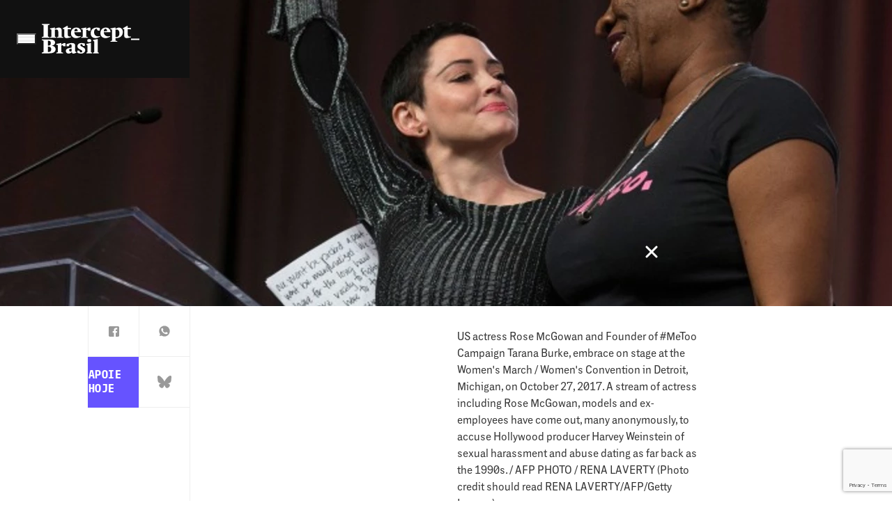

--- FILE ---
content_type: text/html; charset=UTF-8
request_url: https://www.intercept.com.br/2017/10/30/como-a-hashtag-metoo-pode-evoluir-de-momento-para-movimento/
body_size: 31387
content:
<!DOCTYPE html>
<html lang="pt-BR">

	<head>
		<script>
						
			window.postAuthor = 'Natasha Lennard';
			
			window.dataLayer = window.dataLayer || [];
			let dataInfo = {
				'page_type': 'post',
				'author': 'Natasha Lennard',
				'post_id': '155144',
				'updated_date': 'undefined',
				'published_date': '30-10-2017',
				'primary_category': 'noticias',
				'categories': 'undefined',
				'co_authors': 'undefined',
				'tags': 'undefined',
				'parceiros': 'undefined',
				'series': 'undefined',
			};
			Object.keys(dataInfo).forEach(key => {
				dataInfo[key] = dataInfo[key] == 'undefined' || dataInfo[key]?.length == 0 ? undefined : dataInfo[key];
			})
			window.dataLayer.push(dataInfo);
		</script>
		
		<meta charset="UTF-8">
		<meta name="viewport" content="width=device-width, initial-scale=1">
		<link rel="profile" href="https://gmpg.org/xfn/11">

		<meta name='robots' content='index, follow, max-image-preview:large, max-snippet:-1, max-video-preview:-1' />

	<!-- This site is optimized with the Yoast SEO Premium plugin v21.2 (Yoast SEO v21.2) - https://yoast.com/wordpress/plugins/seo/ -->
	<title>Como #MeToo pode evoluir de momento para movimento</title>
	<meta name="description" content="#MeToo une mulheres de todo o mundo após o escândalo envolvendo o produtor de Hollywood Harvey Weinstein. Mas qual o verdadeiro potencial da hashtag?" />
	<link rel="canonical" href="https://sandbox1.intercept.com.br/2017/10/30/como-a-hashtag-metoo-pode-evoluir-de-momento-para-movimento/" />
	<meta property="og:locale" content="pt_BR" />
	<meta property="og:type" content="article" />
	<meta property="og:title" content="Como a hashtag #MeToo pode evoluir de momento para movimento | Intercept Brasil" />
	<meta property="og:description" content="Apesar de colocar o ônus da publicidade dos casos sobre as vítimas, a hashtag dá a elas um espaço para a solidariedade -- e para atacar o patriarcado." />
	<meta property="og:url" content="https://sandbox1.intercept.com.br/2017/10/30/como-a-hashtag-metoo-pode-evoluir-de-momento-para-movimento/" />
	<meta property="og:site_name" content="Intercept Brasil" />
	<meta property="article:publisher" content="https://www.facebook.com/TheInterceptBr" />
	<meta property="article:published_time" content="2017-10-30T12:38:55+00:00" />
	<meta property="og:image" content="https://www.intercept.com.br/wp-content/plugins/seox-image-magick/imagick_convert.php?width=1200&height=627&format=webp&quality=91&imagick=uploads.intercept.com.br/2023/03/metoo-sexual-harassment-violence-campaign-1509136058-1024x512-1509360421.jpg" />
	<meta property="og:image:width" content="1200" />
	<meta property="og:image:height" content="627" />
	<meta property="og:image:type" content="image/jpeg" />
	<meta name="twitter:card" content="summary_large_image" />
	<meta name="twitter:title" content="Como a hashtag #MeToo pode evoluir de momento para movimento | Intercept Brasil" />
	<meta name="twitter:description" content="Apesar de colocar o ônus da publicidade dos casos sobre as vítimas, a hashtag dá a elas um espaço para a solidariedade -- e para atacar o patriarcado." />
	<meta name="twitter:image" content="https://www.intercept.com.br/wp-content/plugins/seox-image-magick/imagick_convert.php?width=1200&height=627&format=webp&quality=91&imagick=uploads.intercept.com.br/2023/03/metoo-sexual-harassment-violence-campaign-1509136058-1024x512-1509360421.jpg" />
	<meta name="twitter:creator" content="@TheInterceptBr" />
	<meta name="twitter:site" content="@TheInterceptBr" />
	<meta name="twitter:label1" content="Est. tempo de leitura" />
	<meta name="twitter:data1" content="7 minutos" />
	<meta name="twitter:label2" content="Written by" />
	<meta name="twitter:data2" content="Natasha Lennard" />
	<script type="application/ld+json" class="yoast-schema-graph">{"@context":"https://schema.org","@graph":[{"@type":"NewsArticle","@id":"https://sandbox1.intercept.com.br/2017/10/30/como-a-hashtag-metoo-pode-evoluir-de-momento-para-movimento/#article","isPartOf":{"@id":"https://sandbox1.intercept.com.br/2017/10/30/como-a-hashtag-metoo-pode-evoluir-de-momento-para-movimento/"},"author":[{"@id":"https://www.intercept.com.br/#/schema/person/image/2abfeadb2894b580b15e1d83fe0ff3ea"}],"headline":"Como a hashtag #MeToo pode evoluir de momento para movimento","datePublished":"2017-10-30T12:38:55+00:00","dateModified":"2017-10-30T12:38:55+00:00","mainEntityOfPage":{"@id":"https://sandbox1.intercept.com.br/2017/10/30/como-a-hashtag-metoo-pode-evoluir-de-momento-para-movimento/"},"wordCount":1504,"commentCount":0,"publisher":{"@id":"https://www.intercept.com.br/#organization"},"image":{"@id":"https://sandbox1.intercept.com.br/2017/10/30/como-a-hashtag-metoo-pode-evoluir-de-momento-para-movimento/#primaryimage"},"thumbnailUrl":"https://www.intercept.com.br/wp-content/plugins/seox-image-magick/imagick_convert.php?width=1024&height=512&format=webp&quality=91&imagick=uploads.intercept.com.br/2023/03/metoo-sexual-harassment-violence-campaign-1509136058-1024x512-1509360421.jpg","articleSection":["Notícias"],"inLanguage":"pt-BR","copyrightYear":"2017","copyrightHolder":{"@id":"https://www.intercept.com.br/#organization"}},{"@type":"WebPage","@id":"https://sandbox1.intercept.com.br/2017/10/30/como-a-hashtag-metoo-pode-evoluir-de-momento-para-movimento/","url":"https://sandbox1.intercept.com.br/2017/10/30/como-a-hashtag-metoo-pode-evoluir-de-momento-para-movimento/","name":"Como #MeToo pode evoluir de momento para movimento","isPartOf":{"@id":"https://www.intercept.com.br/#website"},"primaryImageOfPage":{"@id":"https://sandbox1.intercept.com.br/2017/10/30/como-a-hashtag-metoo-pode-evoluir-de-momento-para-movimento/#primaryimage"},"image":{"@id":"https://sandbox1.intercept.com.br/2017/10/30/como-a-hashtag-metoo-pode-evoluir-de-momento-para-movimento/#primaryimage"},"thumbnailUrl":"https://www.intercept.com.br/wp-content/plugins/seox-image-magick/imagick_convert.php?width=1024&height=512&format=webp&quality=91&imagick=uploads.intercept.com.br/2023/03/metoo-sexual-harassment-violence-campaign-1509136058-1024x512-1509360421.jpg","datePublished":"2017-10-30T12:38:55+00:00","dateModified":"2017-10-30T12:38:55+00:00","description":"#MeToo une mulheres de todo o mundo após o escândalo envolvendo o produtor de Hollywood Harvey Weinstein. Mas qual o verdadeiro potencial da hashtag?","breadcrumb":{"@id":"https://sandbox1.intercept.com.br/2017/10/30/como-a-hashtag-metoo-pode-evoluir-de-momento-para-movimento/#breadcrumb"},"inLanguage":"pt-BR","potentialAction":[{"@type":"ReadAction","target":["https://sandbox1.intercept.com.br/2017/10/30/como-a-hashtag-metoo-pode-evoluir-de-momento-para-movimento/"]}]},{"@type":"ImageObject","inLanguage":"pt-BR","@id":"https://sandbox1.intercept.com.br/2017/10/30/como-a-hashtag-metoo-pode-evoluir-de-momento-para-movimento/#primaryimage","url":"https://www.intercept.com.br/wp-content/plugins/seox-image-magick/imagick_convert.php?width=1024&height=512&format=webp&quality=91&imagick=uploads.intercept.com.br/2023/03/metoo-sexual-harassment-violence-campaign-1509136058-1024x512-1509360421.jpg","contentUrl":"https://www.intercept.com.br/wp-content/plugins/seox-image-magick/imagick_convert.php?width=1024&height=512&format=webp&quality=91&imagick=uploads.intercept.com.br/2023/03/metoo-sexual-harassment-violence-campaign-1509136058-1024x512-1509360421.jpg","width":1024,"height":512,"caption":"Actress Rose McGowan and Founder of #MeToo campaign Tarana Burke, embrace on stage at the Women's March/Convention in Detroit on Oct. 27, 2017."},{"@type":"BreadcrumbList","@id":"https://sandbox1.intercept.com.br/2017/10/30/como-a-hashtag-metoo-pode-evoluir-de-momento-para-movimento/#breadcrumb","itemListElement":[{"@type":"ListItem","position":1,"name":"Início","item":"https://www.intercept.com.br/"},{"@type":"ListItem","position":2,"name":"Matérias","item":"https://www.intercept.com.br/materias/"},{"@type":"ListItem","position":3,"name":"Como a hashtag #MeToo pode evoluir de momento para movimento"}]},{"@type":"WebSite","@id":"https://www.intercept.com.br/#website","url":"https://www.intercept.com.br/","name":"Intercept Brasil","description":"Jornalismo destemido e sem amarras","publisher":{"@id":"https://www.intercept.com.br/#organization"},"alternateName":"Intercept","potentialAction":[{"@type":"SearchAction","target":{"@type":"EntryPoint","urlTemplate":"https://www.intercept.com.br/?s={search_term_string}"},"query-input":"required name=search_term_string"}],"inLanguage":"pt-BR"},{"@type":"Organization","@id":"https://www.intercept.com.br/#organization","name":"Intercept Brasil","alternateName":"Intercept Brasil","url":"https://www.intercept.com.br/","logo":{"@type":"ImageObject","inLanguage":"pt-BR","@id":"https://www.intercept.com.br/#/schema/logo/image/","url":"https://intercept.com.br/wp-content/plugins/seox-image-magick/imagick_convert.php?width=400&height=400&format=webp&quality=91&imagick=uploads.intercept.com.br/2023/03/TIBrasil_logo-bw-1560384807.png","contentUrl":"https://intercept.com.br/wp-content/plugins/seox-image-magick/imagick_convert.php?width=400&height=400&format=webp&quality=91&imagick=uploads.intercept.com.br/2023/03/TIBrasil_logo-bw-1560384807.png","width":400,"height":400,"caption":"Intercept Brasil"},"image":{"@id":"https://www.intercept.com.br/#/schema/logo/image/"},"sameAs":["https://www.facebook.com/TheInterceptBr","https://twitter.com/TheInterceptBr","https://tiktok.com/theinterceptbrasil","https://www.instagram.com/theinterceptbrasil/","https://www.linkedin.com/company/intercept-brasil/","https://www.youtube.com/theinterceptbrasil","https://news.google.com/publications/CAAqBwgKMLKyhwsw0fGFAw?hl=pt-BR&gl=BR&ceid=BRpt-419","https://x.com/TheInterceptBr"],"publishingPrinciples":"https://www.intercept.com.br/sobre/","actionableFeedbackPolicy":"https://www.intercept.com.br/sobre/"},{"@type":"Person","@id":"https://www.intercept.com.br/#/schema/person/image/2abfeadb2894b580b15e1d83fe0ff3ea","name":"Natasha Lennard","image":{"@type":"ImageObject","inLanguage":"pt-BR","@id":"https://www.intercept.com.br/#/schema/person/image/12459612bcb1482efaad4aa124da0c4e","url":"https://www.intercept.com.br/wp-content/plugins/seox-image-magick/imagick_convert.php?width=150&height=150&format=webp&quality=91&imagick=uploads.intercept.com.br/2023/03/Lennard-Hedshot-150x150.jpg","contentUrl":"https://www.intercept.com.br/wp-content/plugins/seox-image-magick/imagick_convert.php?width=150&height=150&format=webp&quality=91&imagick=uploads.intercept.com.br/2023/03/Lennard-Hedshot-150x150.jpg","width":150,"height":150,"caption":"Natasha Lennard"},"description":"Natasha Lennard is a columnist for The Intercept. Her work has appeared in The Nation, Bookforum and the New York Times, among others. She teaches critical journalism at the New School for Social Research in New York. She is the author of “Being Numerous: Essays on Non-Fascist Life.”","url":"https://www.intercept.com.br/equipe/natasha-lennard/"}]}</script>
	<!-- / Yoast SEO Premium plugin. -->


<link rel='dns-prefetch' href='//www.intercept.com.br' />
<link rel='dns-prefetch' href='//www.google.com' />
<link rel='dns-prefetch' href='//fonts.googleapis.com' />
<link rel="alternate" type="application/rss+xml" title="Feed para Intercept Brasil &raquo;" href="https://www.intercept.com.br/feed/" />
<script>
window._wpemojiSettings = {"baseUrl":"https:\/\/s.w.org\/images\/core\/emoji\/14.0.0\/72x72\/","ext":".png","svgUrl":"https:\/\/s.w.org\/images\/core\/emoji\/14.0.0\/svg\/","svgExt":".svg","source":{"concatemoji":"https:\/\/www.intercept.com.br\/wp-includes\/js\/wp-emoji-release.min.js?ver=6.4.3"}};
/*! This file is auto-generated */
!function(i,n){var o,s,e;function c(e){try{var t={supportTests:e,timestamp:(new Date).valueOf()};sessionStorage.setItem(o,JSON.stringify(t))}catch(e){}}function p(e,t,n){e.clearRect(0,0,e.canvas.width,e.canvas.height),e.fillText(t,0,0);var t=new Uint32Array(e.getImageData(0,0,e.canvas.width,e.canvas.height).data),r=(e.clearRect(0,0,e.canvas.width,e.canvas.height),e.fillText(n,0,0),new Uint32Array(e.getImageData(0,0,e.canvas.width,e.canvas.height).data));return t.every(function(e,t){return e===r[t]})}function u(e,t,n){switch(t){case"flag":return n(e,"\ud83c\udff3\ufe0f\u200d\u26a7\ufe0f","\ud83c\udff3\ufe0f\u200b\u26a7\ufe0f")?!1:!n(e,"\ud83c\uddfa\ud83c\uddf3","\ud83c\uddfa\u200b\ud83c\uddf3")&&!n(e,"\ud83c\udff4\udb40\udc67\udb40\udc62\udb40\udc65\udb40\udc6e\udb40\udc67\udb40\udc7f","\ud83c\udff4\u200b\udb40\udc67\u200b\udb40\udc62\u200b\udb40\udc65\u200b\udb40\udc6e\u200b\udb40\udc67\u200b\udb40\udc7f");case"emoji":return!n(e,"\ud83e\udef1\ud83c\udffb\u200d\ud83e\udef2\ud83c\udfff","\ud83e\udef1\ud83c\udffb\u200b\ud83e\udef2\ud83c\udfff")}return!1}function f(e,t,n){var r="undefined"!=typeof WorkerGlobalScope&&self instanceof WorkerGlobalScope?new OffscreenCanvas(300,150):i.createElement("canvas"),a=r.getContext("2d",{willReadFrequently:!0}),o=(a.textBaseline="top",a.font="600 32px Arial",{});return e.forEach(function(e){o[e]=t(a,e,n)}),o}function t(e){var t=i.createElement("script");t.src=e,t.defer=!0,i.head.appendChild(t)}"undefined"!=typeof Promise&&(o="wpEmojiSettingsSupports",s=["flag","emoji"],n.supports={everything:!0,everythingExceptFlag:!0},e=new Promise(function(e){i.addEventListener("DOMContentLoaded",e,{once:!0})}),new Promise(function(t){var n=function(){try{var e=JSON.parse(sessionStorage.getItem(o));if("object"==typeof e&&"number"==typeof e.timestamp&&(new Date).valueOf()<e.timestamp+604800&&"object"==typeof e.supportTests)return e.supportTests}catch(e){}return null}();if(!n){if("undefined"!=typeof Worker&&"undefined"!=typeof OffscreenCanvas&&"undefined"!=typeof URL&&URL.createObjectURL&&"undefined"!=typeof Blob)try{var e="postMessage("+f.toString()+"("+[JSON.stringify(s),u.toString(),p.toString()].join(",")+"));",r=new Blob([e],{type:"text/javascript"}),a=new Worker(URL.createObjectURL(r),{name:"wpTestEmojiSupports"});return void(a.onmessage=function(e){c(n=e.data),a.terminate(),t(n)})}catch(e){}c(n=f(s,u,p))}t(n)}).then(function(e){for(var t in e)n.supports[t]=e[t],n.supports.everything=n.supports.everything&&n.supports[t],"flag"!==t&&(n.supports.everythingExceptFlag=n.supports.everythingExceptFlag&&n.supports[t]);n.supports.everythingExceptFlag=n.supports.everythingExceptFlag&&!n.supports.flag,n.DOMReady=!1,n.readyCallback=function(){n.DOMReady=!0}}).then(function(){return e}).then(function(){var e;n.supports.everything||(n.readyCallback(),(e=n.source||{}).concatemoji?t(e.concatemoji):e.wpemoji&&e.twemoji&&(t(e.twemoji),t(e.wpemoji)))}))}((window,document),window._wpemojiSettings);
</script>
<link rel='stylesheet' id='google-fonts-newsreader-css' href='https://fonts.googleapis.com/css2?family=Newsreader%3Aopsz%2Cwght%406..72%2C400%3B6..72%2C500%3B6..72%2C700&#038;display=swap&#038;ver=2.5.8' media='' />
<link rel='stylesheet' id='TIActuBeta-css' href='https://www.intercept.com.br/wp-content/themes/seox-theme-publishers-child/assets/fonts/TIActuBeta/TIActuBeta.css?ver=2.5.8' media='' />
<link rel='stylesheet' id='TIActuBetaMono-css' href='https://www.intercept.com.br/wp-content/themes/seox-theme-publishers-child/assets/fonts/TIActuBeta/Mono/TIActuBetaMono.css?ver=2.5.8' media='' />
<style id='wp-emoji-styles-inline-css'>

	img.wp-smiley, img.emoji {
		display: inline !important;
		border: none !important;
		box-shadow: none !important;
		height: 1em !important;
		width: 1em !important;
		margin: 0 0.07em !important;
		vertical-align: -0.1em !important;
		background: none !important;
		padding: 0 !important;
	}
</style>
<link rel="preload" as="style" onload="this.onload=null;this.rel='stylesheet'" id='wp-block-library-css' href='https://www.intercept.com.br/wp-includes/css/dist/block-library/style.min.css?ver=6.4.3' media='all' />
<style id='safe-svg-svg-icon-style-inline-css'>
.safe-svg-cover{text-align:center}.safe-svg-cover .safe-svg-inside{display:inline-block;max-width:100%}.safe-svg-cover svg{height:100%;max-height:100%;max-width:100%;width:100%}

</style>
<style id='acf-mailchimp-style-inline-css'>
.mailchimp {
    border-left: 10px solid #6653ff;
    margin-bottom: 2em;
}

.mailchimp__option {
    padding: 20px 0px 20px 25px;
}

.mailchimp__option[data-type="no-user"] {
    display: block;
}

.mailchimp__option[data-type="user"] {
    display: none;
}

.mailchimp .mailchimp__option .mailchimp__heading {
    margin-bottom: 10px;
    padding-bottom: 10px;
    position: relative;
}

.mailchimp .mailchimp__option .mailchimp__heading h4 {
    margin: 0;
    font-size: 25px !important;
}

.mailchimp .mailchimp__option .mailchimp__heading::after {
    content: "";
    height: 2px;
    position: absolute;
    left: 0;
    background: repeating-linear-gradient(to right, #6653ff, #6653ff 8px, transparent 8px, transparent 16px);
    width: 100%;
    bottom: .1px;
}

.mailchimp .mailchimp__option .mailchimp__content {
    margin: 0 0 10px;
}

.mailchimp .mailchimp__option .mailchimp__content > p {
    font-size: 20px !important;
    margin: 0 !important;
}

.mailchimp .mailchimp__option .mailchimp__content > p:not(:last-child) {
    margin-bottom: 10px;
}

body.subscriber .mailchimp__option[data-type="no-user"] {
    display: none;
}

body.subscriber .mailchimp__option[data-type="user"] {
    display: block;
}
</style>
<style id='classic-theme-styles-inline-css'>
/*! This file is auto-generated */
.wp-block-button__link{color:#fff;background-color:#32373c;border-radius:9999px;box-shadow:none;text-decoration:none;padding:calc(.667em + 2px) calc(1.333em + 2px);font-size:1.125em}.wp-block-file__button{background:#32373c;color:#fff;text-decoration:none}
</style>
<style id='global-styles-inline-css'>
body{--wp--preset--color--black: #000000;--wp--preset--color--cyan-bluish-gray: #abb8c3;--wp--preset--color--white: #ffffff;--wp--preset--color--pale-pink: #f78da7;--wp--preset--color--vivid-red: #cf2e2e;--wp--preset--color--luminous-vivid-orange: #ff6900;--wp--preset--color--luminous-vivid-amber: #fcb900;--wp--preset--color--light-green-cyan: #7bdcb5;--wp--preset--color--vivid-green-cyan: #00d084;--wp--preset--color--pale-cyan-blue: #8ed1fc;--wp--preset--color--vivid-cyan-blue: #0693e3;--wp--preset--color--vivid-purple: #9b51e0;--wp--preset--gradient--vivid-cyan-blue-to-vivid-purple: linear-gradient(135deg,rgba(6,147,227,1) 0%,rgb(155,81,224) 100%);--wp--preset--gradient--light-green-cyan-to-vivid-green-cyan: linear-gradient(135deg,rgb(122,220,180) 0%,rgb(0,208,130) 100%);--wp--preset--gradient--luminous-vivid-amber-to-luminous-vivid-orange: linear-gradient(135deg,rgba(252,185,0,1) 0%,rgba(255,105,0,1) 100%);--wp--preset--gradient--luminous-vivid-orange-to-vivid-red: linear-gradient(135deg,rgba(255,105,0,1) 0%,rgb(207,46,46) 100%);--wp--preset--gradient--very-light-gray-to-cyan-bluish-gray: linear-gradient(135deg,rgb(238,238,238) 0%,rgb(169,184,195) 100%);--wp--preset--gradient--cool-to-warm-spectrum: linear-gradient(135deg,rgb(74,234,220) 0%,rgb(151,120,209) 20%,rgb(207,42,186) 40%,rgb(238,44,130) 60%,rgb(251,105,98) 80%,rgb(254,248,76) 100%);--wp--preset--gradient--blush-light-purple: linear-gradient(135deg,rgb(255,206,236) 0%,rgb(152,150,240) 100%);--wp--preset--gradient--blush-bordeaux: linear-gradient(135deg,rgb(254,205,165) 0%,rgb(254,45,45) 50%,rgb(107,0,62) 100%);--wp--preset--gradient--luminous-dusk: linear-gradient(135deg,rgb(255,203,112) 0%,rgb(199,81,192) 50%,rgb(65,88,208) 100%);--wp--preset--gradient--pale-ocean: linear-gradient(135deg,rgb(255,245,203) 0%,rgb(182,227,212) 50%,rgb(51,167,181) 100%);--wp--preset--gradient--electric-grass: linear-gradient(135deg,rgb(202,248,128) 0%,rgb(113,206,126) 100%);--wp--preset--gradient--midnight: linear-gradient(135deg,rgb(2,3,129) 0%,rgb(40,116,252) 100%);--wp--preset--font-size--small: 13px;--wp--preset--font-size--medium: 20px;--wp--preset--font-size--large: 36px;--wp--preset--font-size--x-large: 42px;--wp--preset--spacing--20: 0.44rem;--wp--preset--spacing--30: 0.67rem;--wp--preset--spacing--40: 1rem;--wp--preset--spacing--50: 1.5rem;--wp--preset--spacing--60: 2.25rem;--wp--preset--spacing--70: 3.38rem;--wp--preset--spacing--80: 5.06rem;--wp--preset--shadow--natural: 6px 6px 9px rgba(0, 0, 0, 0.2);--wp--preset--shadow--deep: 12px 12px 50px rgba(0, 0, 0, 0.4);--wp--preset--shadow--sharp: 6px 6px 0px rgba(0, 0, 0, 0.2);--wp--preset--shadow--outlined: 6px 6px 0px -3px rgba(255, 255, 255, 1), 6px 6px rgba(0, 0, 0, 1);--wp--preset--shadow--crisp: 6px 6px 0px rgba(0, 0, 0, 1);}:where(.is-layout-flex){gap: 0.5em;}:where(.is-layout-grid){gap: 0.5em;}body .is-layout-flow > .alignleft{float: left;margin-inline-start: 0;margin-inline-end: 2em;}body .is-layout-flow > .alignright{float: right;margin-inline-start: 2em;margin-inline-end: 0;}body .is-layout-flow > .aligncenter{margin-left: auto !important;margin-right: auto !important;}body .is-layout-constrained > .alignleft{float: left;margin-inline-start: 0;margin-inline-end: 2em;}body .is-layout-constrained > .alignright{float: right;margin-inline-start: 2em;margin-inline-end: 0;}body .is-layout-constrained > .aligncenter{margin-left: auto !important;margin-right: auto !important;}body .is-layout-constrained > :where(:not(.alignleft):not(.alignright):not(.alignfull)){max-width: var(--wp--style--global--content-size);margin-left: auto !important;margin-right: auto !important;}body .is-layout-constrained > .alignwide{max-width: var(--wp--style--global--wide-size);}body .is-layout-flex{display: flex;}body .is-layout-flex{flex-wrap: wrap;align-items: center;}body .is-layout-flex > *{margin: 0;}body .is-layout-grid{display: grid;}body .is-layout-grid > *{margin: 0;}:where(.wp-block-columns.is-layout-flex){gap: 2em;}:where(.wp-block-columns.is-layout-grid){gap: 2em;}:where(.wp-block-post-template.is-layout-flex){gap: 1.25em;}:where(.wp-block-post-template.is-layout-grid){gap: 1.25em;}.has-black-color{color: var(--wp--preset--color--black) !important;}.has-cyan-bluish-gray-color{color: var(--wp--preset--color--cyan-bluish-gray) !important;}.has-white-color{color: var(--wp--preset--color--white) !important;}.has-pale-pink-color{color: var(--wp--preset--color--pale-pink) !important;}.has-vivid-red-color{color: var(--wp--preset--color--vivid-red) !important;}.has-luminous-vivid-orange-color{color: var(--wp--preset--color--luminous-vivid-orange) !important;}.has-luminous-vivid-amber-color{color: var(--wp--preset--color--luminous-vivid-amber) !important;}.has-light-green-cyan-color{color: var(--wp--preset--color--light-green-cyan) !important;}.has-vivid-green-cyan-color{color: var(--wp--preset--color--vivid-green-cyan) !important;}.has-pale-cyan-blue-color{color: var(--wp--preset--color--pale-cyan-blue) !important;}.has-vivid-cyan-blue-color{color: var(--wp--preset--color--vivid-cyan-blue) !important;}.has-vivid-purple-color{color: var(--wp--preset--color--vivid-purple) !important;}.has-black-background-color{background-color: var(--wp--preset--color--black) !important;}.has-cyan-bluish-gray-background-color{background-color: var(--wp--preset--color--cyan-bluish-gray) !important;}.has-white-background-color{background-color: var(--wp--preset--color--white) !important;}.has-pale-pink-background-color{background-color: var(--wp--preset--color--pale-pink) !important;}.has-vivid-red-background-color{background-color: var(--wp--preset--color--vivid-red) !important;}.has-luminous-vivid-orange-background-color{background-color: var(--wp--preset--color--luminous-vivid-orange) !important;}.has-luminous-vivid-amber-background-color{background-color: var(--wp--preset--color--luminous-vivid-amber) !important;}.has-light-green-cyan-background-color{background-color: var(--wp--preset--color--light-green-cyan) !important;}.has-vivid-green-cyan-background-color{background-color: var(--wp--preset--color--vivid-green-cyan) !important;}.has-pale-cyan-blue-background-color{background-color: var(--wp--preset--color--pale-cyan-blue) !important;}.has-vivid-cyan-blue-background-color{background-color: var(--wp--preset--color--vivid-cyan-blue) !important;}.has-vivid-purple-background-color{background-color: var(--wp--preset--color--vivid-purple) !important;}.has-black-border-color{border-color: var(--wp--preset--color--black) !important;}.has-cyan-bluish-gray-border-color{border-color: var(--wp--preset--color--cyan-bluish-gray) !important;}.has-white-border-color{border-color: var(--wp--preset--color--white) !important;}.has-pale-pink-border-color{border-color: var(--wp--preset--color--pale-pink) !important;}.has-vivid-red-border-color{border-color: var(--wp--preset--color--vivid-red) !important;}.has-luminous-vivid-orange-border-color{border-color: var(--wp--preset--color--luminous-vivid-orange) !important;}.has-luminous-vivid-amber-border-color{border-color: var(--wp--preset--color--luminous-vivid-amber) !important;}.has-light-green-cyan-border-color{border-color: var(--wp--preset--color--light-green-cyan) !important;}.has-vivid-green-cyan-border-color{border-color: var(--wp--preset--color--vivid-green-cyan) !important;}.has-pale-cyan-blue-border-color{border-color: var(--wp--preset--color--pale-cyan-blue) !important;}.has-vivid-cyan-blue-border-color{border-color: var(--wp--preset--color--vivid-cyan-blue) !important;}.has-vivid-purple-border-color{border-color: var(--wp--preset--color--vivid-purple) !important;}.has-vivid-cyan-blue-to-vivid-purple-gradient-background{background: var(--wp--preset--gradient--vivid-cyan-blue-to-vivid-purple) !important;}.has-light-green-cyan-to-vivid-green-cyan-gradient-background{background: var(--wp--preset--gradient--light-green-cyan-to-vivid-green-cyan) !important;}.has-luminous-vivid-amber-to-luminous-vivid-orange-gradient-background{background: var(--wp--preset--gradient--luminous-vivid-amber-to-luminous-vivid-orange) !important;}.has-luminous-vivid-orange-to-vivid-red-gradient-background{background: var(--wp--preset--gradient--luminous-vivid-orange-to-vivid-red) !important;}.has-very-light-gray-to-cyan-bluish-gray-gradient-background{background: var(--wp--preset--gradient--very-light-gray-to-cyan-bluish-gray) !important;}.has-cool-to-warm-spectrum-gradient-background{background: var(--wp--preset--gradient--cool-to-warm-spectrum) !important;}.has-blush-light-purple-gradient-background{background: var(--wp--preset--gradient--blush-light-purple) !important;}.has-blush-bordeaux-gradient-background{background: var(--wp--preset--gradient--blush-bordeaux) !important;}.has-luminous-dusk-gradient-background{background: var(--wp--preset--gradient--luminous-dusk) !important;}.has-pale-ocean-gradient-background{background: var(--wp--preset--gradient--pale-ocean) !important;}.has-electric-grass-gradient-background{background: var(--wp--preset--gradient--electric-grass) !important;}.has-midnight-gradient-background{background: var(--wp--preset--gradient--midnight) !important;}.has-small-font-size{font-size: var(--wp--preset--font-size--small) !important;}.has-medium-font-size{font-size: var(--wp--preset--font-size--medium) !important;}.has-large-font-size{font-size: var(--wp--preset--font-size--large) !important;}.has-x-large-font-size{font-size: var(--wp--preset--font-size--x-large) !important;}
.wp-block-navigation a:where(:not(.wp-element-button)){color: inherit;}
:where(.wp-block-post-template.is-layout-flex){gap: 1.25em;}:where(.wp-block-post-template.is-layout-grid){gap: 1.25em;}
:where(.wp-block-columns.is-layout-flex){gap: 2em;}:where(.wp-block-columns.is-layout-grid){gap: 2em;}
.wp-block-pullquote{font-size: 1.5em;line-height: 1.6;}
</style>
<link rel='stylesheet' id='theme.css-css' href='https://www.intercept.com.br/wp-content/plugins/popup-builder/public/css/theme.css?ver=4.2.6' media='all' />
<link rel='stylesheet' id='publishers-addon-social-medias-css' href='https://www.intercept.com.br/wp-content/plugins/seox-publishers-addon-social-medias/assets/css/dist/style.css?ver=0.3.2' media='' />
<link rel='stylesheet' id='publishers-icons-css' href='https://www.intercept.com.br/wp-content/themes/seox-theme-publishers/assets/css/libs/bootstrap-icons/bootstrap-icons.min.css?ver=1.10.3' media='' />
<link rel='stylesheet' id='publishers-child-style-css' href='https://www.intercept.com.br/wp-content/themes/seox-theme-publishers-child/assets/css/dist/style.css?ver=2.5.8' media='' />
<script src="https://www.intercept.com.br/wp-includes/js/jquery/jquery.min.js?ver=3.7.1" id="jquery-core-js"></script>
<script src="https://www.intercept.com.br/wp-includes/js/jquery/jquery-migrate.min.js?ver=3.4.1" id="jquery-migrate-js"></script>
<script id="Popup.js-js-before">
var sgpbPublicUrl = "https:\/\/www.intercept.com.br\/wp-content\/plugins\/popup-builder\/public\/";
var SGPB_JS_LOCALIZATION = {"imageSupportAlertMessage":"Only image files supported","pdfSupportAlertMessage":"Only pdf files supported","areYouSure":"Are you sure?","addButtonSpinner":"L","audioSupportAlertMessage":"Only audio files supported (e.g.: mp3, wav, m4a, ogg)","publishPopupBeforeElementor":"Please, publish the popup before starting to use Elementor with it!","publishPopupBeforeDivi":"Please, publish the popup before starting to use Divi Builder with it!","closeButtonAltText":"Close"};
</script>
<script src="https://www.intercept.com.br/wp-content/plugins/popup-builder/public/js/Popup.js?ver=4.2.6" id="Popup.js-js"></script>
<script src="https://www.intercept.com.br/wp-content/plugins/popup-builder/public/js/PopupConfig.js?ver=4.2.6" id="PopupConfig.js-js"></script>
<script id="PopupBuilder.js-js-before">
var SGPB_POPUP_PARAMS = {"popupTypeAgeRestriction":"ageRestriction","defaultThemeImages":{"1":"https:\/\/www.intercept.com.br\/wp-content\/plugins\/popup-builder\/public\/img\/theme_1\/close.png","2":"https:\/\/www.intercept.com.br\/wp-content\/plugins\/popup-builder\/public\/img\/theme_2\/close.png","3":"https:\/\/www.intercept.com.br\/wp-content\/plugins\/popup-builder\/public\/img\/theme_3\/close.png","5":"https:\/\/www.intercept.com.br\/wp-content\/plugins\/popup-builder\/public\/img\/theme_5\/close.png","6":"https:\/\/www.intercept.com.br\/wp-content\/plugins\/popup-builder\/public\/img\/theme_6\/close.png"},"homePageUrl":"https:\/\/www.intercept.com.br\/","isPreview":false,"convertedIdsReverse":[],"dontShowPopupExpireTime":365,"conditionalJsClasses":[],"disableAnalyticsGeneral":false};
var SGPB_JS_PACKAGES = {"packages":{"current":1,"free":1,"silver":2,"gold":3,"platinum":4},"extensions":{"geo-targeting":false,"advanced-closing":false}};
var SGPB_JS_PARAMS = {"ajaxUrl":"https:\/\/www.intercept.com.br\/wp-admin\/admin-ajax.php","nonce":"49daba59a5"};
</script>
<script src="https://www.intercept.com.br/wp-content/plugins/popup-builder/public/js/PopupBuilder.js?ver=4.2.6" id="PopupBuilder.js-js"></script>
<script src="https://www.intercept.com.br/wp-content/themes/seox-theme-publishers-child/assets/js/dist/public/head.js?ver=2.5.8" id="publishers-child-head-js"></script>
<link rel="https://api.w.org/" href="https://www.intercept.com.br/wp-json/" /><link rel="alternate" type="application/json" href="https://www.intercept.com.br/wp-json/wp/v2/posts/155144" /><link rel="EditURI" type="application/rsd+xml" title="RSD" href="https://www.intercept.com.br/xmlrpc.php?rsd" />
<meta name="generator" content="WordPress 6.4.3" />
<link rel='shortlink' href='https://www.intercept.com.br/?p=155144' />
<link rel="alternate" type="application/json+oembed" href="https://www.intercept.com.br/wp-json/oembed/1.0/embed?url=https%3A%2F%2Fwww.intercept.com.br%2F2017%2F10%2F30%2Fcomo-a-hashtag-metoo-pode-evoluir-de-momento-para-movimento%2F" />
<link rel="alternate" type="text/xml+oembed" href="https://www.intercept.com.br/wp-json/oembed/1.0/embed?url=https%3A%2F%2Fwww.intercept.com.br%2F2017%2F10%2F30%2Fcomo-a-hashtag-metoo-pode-evoluir-de-momento-para-movimento%2F&#038;format=xml" />
			<!-- script Publisher GA 2.0 -->
			<script>
				window.dataLayer = window.dataLayer || [];
				function gtag(){dataLayer.push(arguments);}
				gtag('event', 'addon_integracao_ga', {
    "author": "natasha-lennard",
    "post_id": "155144",
    "post_type": "post",
    "updated_date": "30-10-2017",
    "published_date": "30-10-2017",
    "primary_category": "",
    "categories": [
        "noticias"
    ],
    "co_authors": []
});
			</script>
			<!-- End script Publisher GA 2.0 -->
			<link rel="icon" href="https://www.intercept.com.br/wp-content/plugins/seox-image-magick/imagick_convert.php?width=32&#038;height=32&#038;format=webp&#038;quality=91&#038;imagick=/wp-content/uploads/2023/03/cropped-cropped-favicon-32x32.png" sizes="32x32" />
<link rel="icon" href="https://www.intercept.com.br/wp-content/plugins/seox-image-magick/imagick_convert.php?width=192&#038;height=192&#038;format=webp&#038;quality=91&#038;imagick=/wp-content/uploads/2023/03/cropped-cropped-favicon-192x192.png" sizes="192x192" />
<link rel="apple-touch-icon" href="https://www.intercept.com.br/wp-content/plugins/seox-image-magick/imagick_convert.php?width=180&#038;height=180&#038;format=webp&#038;quality=91&#038;imagick=/wp-content/uploads/2023/03/cropped-cropped-favicon-180x180.png" />
<meta name="msapplication-TileImage" content="https://www.intercept.com.br/wp-content/plugins/seox-image-magick/imagick_convert.php?width=270&#038;height=270&#038;format=webp&#038;quality=91&#038;imagick=/wp-content/uploads/2023/03/cropped-cropped-favicon-270x270.png" />
		<!-- Google Tag Manager -->
<script>(function(w,d,s,l,i){w[l]=w[l]||[];w[l].push({'gtm.start':
new Date().getTime(),event:'gtm.js'});var f=d.getElementsByTagName(s)[0],
j=d.createElement(s),dl=l!='dataLayer'?'&l='+l:'';j.async=true;j.src=
'https://www.googletagmanager.com/gtm.js?id='+i+dl;f.parentNode.insertBefore(j,f);
})(window,document,'script','dataLayer','GTM-T27DQ52');</script>
<!-- End Google Tag Manager -->

<style>
	.footer-seox {
		display: none;
	}
</style>

<script type="text/javascript">
  (function() {
    var yoastSchemaTag = document.querySelector('script[class="yoast-schema-graph"]');
    var content = yoastSchemaTag.textContent;
    var jsonObject = JSON.parse(content);
function getChildObjectByParameter(data, parameter, value) {
  if (data.hasOwnProperty('@graph') && Array.isArray(data['@graph'])) {
    return data['@graph'].find(function(child) {
      return child.hasOwnProperty(parameter) && child[parameter] === value;
    });
  }
  return undefined;
}

function getChildObjectsByParameter(data, parameter, value) {
  if (data.hasOwnProperty('@graph') && Array.isArray(data['@graph'])) {
    return data['@graph'].filter(function(child) {
      return child.hasOwnProperty(parameter) && child[parameter] === value;
    });
  }
  return [];
}

    var article = getChildObjectByParameter(jsonObject, "@type", "Article");
    var authors = getChildObjectsByParameter(jsonObject, "@type", "Person");

    var section = [];
    var names = [];
		
		if (article && article.articleSection && Array.isArray(article.articleSection)) {
 		 section = article.articleSection;
	}

  authors.forEach(function(author) {
  if (author.hasOwnProperty("name")) {
    names.push(author.name);
  }
});

    var authorsString = names.join(",");
    var sectionString = section.join(",");
    
    /** CONFIGURATION START **/
    var _sf_async_config = window._sf_async_config = (window._sf_async_config || {});
    _sf_async_config.uid = 67047;
    _sf_async_config.domain = 'intercept.com.br'; //CHANGE THIS TO THE ROOT DOMAIN
    _sf_async_config.flickerControl = false;
    _sf_async_config.useCanonical = true;
    _sf_async_config.useCanonicalDomain = true;
    _sf_async_config.authors = authorsString;
    _sf_async_config.sections = sectionString;
    /** CONFIGURATION END **/
    
    function loadChartbeat() {
        var e = document.createElement('script');
        var n = document.getElementsByTagName('script')[0];
        e.type = 'text/javascript';
        e.async = true;
        e.src = '//static.chartbeat.com/js/chartbeat.js';
        n.parentNode.insertBefore(e, n);
    }
    loadChartbeat();
  })();
</script>
<script async src="//static.chartbeat.com/js/chartbeat_mab.js"></script>	</head>
		

	<body class="post-template-default single single-post postid-155144 single-format-standard wp-custom-logo">
		<!-- Google Tag Manager (noscript) -->
		<noscript><iframe src="https://www.googletagmanager.com/ns.html?id=GTM-T27DQ52"
		height="0" width="0" style="display:none;visibility:hidden"></iframe></noscript>
		<!-- End Google Tag Manager (noscript) -->
	
		
		
<header>
	<div class="header no-xl-bg">
				<div class="header-top h-100 d-flex align-items-center justify-content-start">
			<div class="container-fluid py-1 py-md-4">
				<div class="row gap-2 flex-nowrap align-items-center">
					<div class="header-menu ps-4 pe-2">
						<button class="btn btn-toggle-menu button-default-md d-flex align-items-center gap-2 p-0" aria-label="Menu" type="button" data-bs-toggle="offcanvas"
							data-bs-target="#offcanvasSeox" aria-controls="offcanvasSeox">
							<svg width="24" height="12" viewBox="0 0 24 12" fill="none" xmlns="http://www.w3.org/2000/svg">
								<path d="M0 0H24V2H0V0Z" fill="white" />
								<path d="M0 5H24V7H0V5Z" fill="white" />
								<path d="M0 10H24V12H0V10Z" fill="white" />
							</svg>
						</button>
					</div>

					<div class="header-logo ps-xl-0">
													<a href="https://www.intercept.com.br/" class="custom-logo-link" rel="home"><img width="140" height="44" src="https://uploads.intercept.com.br/2023/07/SvRNnl9L-header.svg" class="custom-logo" alt="Intercept Brasil" decoding="async" /></a>											</div>

				</div>
			</div>
		</div>
			</div>
</header>

<div class="offcanvas offcanvas-start sidebar" data-bs-scroll="true" tabindex="-1" id="offcanvasSeox" aria-labelledby="offcanvasSeoxLabel">
	<div class="offcanvas-header">
		<a href="https://www.intercept.com.br/" class="custom-logo-link" rel="home"><img width="140" height="44" src="https://uploads.intercept.com.br/2023/07/SvRNnl9L-header.svg" class="custom-logo" alt="Intercept Brasil" decoding="async" /></a>		<button type="button" class="btn-close" data-bs-dismiss="offcanvas" aria-label="Close"></button>
	</div>
	<div class="offcanvas-header bottom d-flex flex-column gap-3">
					<section id="block-10" class="widget widget_block"><a target="http://_blank" href="https://paybox.doare.org/paybox?payboxId=4eaf684f-4b9e-421b-aa13-5d11b70a556b&#038;utm_source=site_cta_home_menu_20250508_Maio25_assinatura" class="tib-help-cta w-100 py-3 btn btn-primary text-start text-uppercase" title="Apoie o Intercept Hoje">
	Apoie o Intercept Hoje <i class="bi bi-chevron-right"></i>
</a>
</section><section id="block-8" class="widget widget_block">
<div class="widget-search" data-state="always-open" data-order="order-left" data-responsive="">
	<div class="search-body">
		<button class="btn-search" title="Abrir busca">
			<i class="bi bi-search"></i>
		</button>
		<form action="/" method="GET" class="search-submit-btn">
			<input type="text" name="s" class="input-search" aria-label="Campo de pesquisa"
				placeholder="Buscar" />
			<button type=submit class="btn-search d-none no-dark" title="Buscar">
				<i class="bi bi-search" aria-hidden="true"></i>
			</button>
		</form>
	</div>
</div>
</section>			</div>
	<div class="offcanvas-body">
		<div id="menu-cascade" class="menu-cascade"><ul><li><a title = "Newsletter" href="https://www.intercept.com.br/newsletter/">Newsletter</a></li>
<li><a title = "Poder" href="https://www.intercept.com.br/poder/">Poder</a></li>
<li><a title = "Direitos" href="https://www.intercept.com.br/direitos/">Direitos</a></li>
<li><a title = "Meio Ambiente" href="https://www.intercept.com.br/meio-ambiente/">Meio Ambiente</a></li>
<li><a title = "Segurança" href="https://www.intercept.com.br/seguranca/">Segurança</a></li>
<li><a title = "Tecnologia" href="https://www.intercept.com.br/tecnologia/">Tecnologia</a></li>
<li><span>Especiais</span>
<div class="subitems"><button>Voltar</button><ul>
<li><a title = "Todos os Especiais" href="/todos-os-especiais/">Todos os Especiais</a></li>
<li><a title = "Israel: estado genocida" href="https://www.intercept.com.br/especiais/israel-estado-genocida/">Israel: estado genocida</a></li>
<li><a title = "Eleições 2024" href="https://www.intercept.com.br/especiais/eleicoes-2024/">Eleições 2024</a></li>
<li><a title = "O chão de fábrica da IA" href="https://www.intercept.com.br/especiais/chao-fabrica-inteligencia-artificial/">O chão de fábrica da IA</a></li>
<li><a title = "Amazônia Sitiada" href="https://www.intercept.com.br/especiais/amazonia-sitiada/">Amazônia Sitiada</a></li>
<li><a title = "Em nome dos pais" href="https://www.intercept.com.br/especiais/em-nome-dos-pais/">Em nome dos pais</a></li>
<li><a title = "O caso Marielle" href="https://www.intercept.com.br/especiais/caso-marielle-franco/">O caso Marielle</a></li>
<li><a title = "Alô, Milícia" href="https://www.intercept.com.br/especiais/alo-milicia/">Alô, Milícia</a></li>
<li><a title = "A crise do coronavírus" href="https://www.intercept.com.br/especiais/a-crise-do-coronavirus/">A crise do coronavírus</a></li>
<li><a title = "As mensagens secretas da Lava Jato" href="https://www.intercept.com.br/especiais/mensagens-lava-jato/">As mensagens secretas da Lava Jato</a></li>
</ul></div>
</li>
<li><span>Vozes</span>
<div class="subitems"><button>Voltar</button><ul>
<li><a title = "Todas as vozes" href="https://www.intercept.com.br/todas-as-vozes/">Todas as vozes</a></li>
<li><a title = "Fabiana Moraes" href="https://www.intercept.com.br/vozes/fabiana-moraes/">Fabiana Moraes</a></li>
<li><a title = "João Filho" href="https://www.intercept.com.br/vozes/joao-filho/">João Filho</a></li>
<li><a title = "Orlando Calheiros" href="https://intercept.com.br/equipe/orlando-calheiros/">Orlando Calheiros</a></li>
<li><a title = "Juliane Furno" href="https://intercept.com.br/equipe/juliane-furno/">Juliane Furno</a></li>
<li><a title = "Fabio de Sá e Silva" href="https://intercept.com.br/equipe/fabio-de-sa-e-silva/">Fabio de Sá e Silva</a></li>
<li><a title = "Sabrina Fernandes" href="https://intercept.com.br/equipe/sabrina-fernandes/">Sabrina Fernandes</a></li>
<li><a title = "Jeff Nascimento" href="https://intercept.com.br/equipe/jeff-nascimento/">Jeff Nascimento</a></li>
<li><a title = "Isabela Fernandes" href="https://intercept.com.br/equipe/isabela-fernandes/">Isabela Fernandes</a></li>
</ul></div>
</li>
<li><a title = "Vídeos" href="https://www.intercept.com.br/videos/">Vídeos</a></li>
<li><a title = "Seja nossa fonte" href="https://www.intercept.com.br/fontes/">Seja nossa fonte</a></li>
<li><a title = "QUEM SOMOS" href="https://www.intercept.com.br/sobre/">QUEM SOMOS</a></li>
</ul></div>	</div>
	<div class="offcanvas-footer">
				<div class="social-media-links d-flex">
	<ul class="d-flex justify-content-end gap-3 align-items-center list-unstyled m-0">
						<li class="social-tooltip">
					<a target="_blank" rel="noreferrer" href="https://whatsapp.com/channel/0029VaALDRl2v1J2NoFDnZ0T" class="d-flex" title="Acessar WhatsApp">
						<svg width="22" height="22" viewBox="0 0 22 22" fill="none" xmlns="http://www.w3.org/2000/svg"><path d="M19.6751 5.51719C16.6236 0.799649 10.3932 -0.602862 5.56153 2.32966C0.856998 5.26218 -0.668797 11.6372 2.38279 16.3548L2.63709 16.7373L1.6199 20.5623L5.43438 19.5423L5.81583 19.7973C7.46878 20.6898 9.24887 21.1998 11.029 21.1998C12.9362 21.1998 14.8435 20.6898 16.4964 19.6698C21.2009 16.6098 22.5996 10.3622 19.6751 5.51719ZM17.005 15.3348C16.4964 16.0998 15.8607 16.6098 14.9706 16.7373C14.462 16.7373 13.8263 16.9923 11.2833 15.9723C9.12172 14.9523 7.34163 13.2947 6.07013 11.3822C5.30723 10.4897 4.92579 9.34222 4.79864 8.19471C4.79864 7.1747 5.18009 6.28219 5.81583 5.64469C6.07013 5.38968 6.32443 5.26218 6.57873 5.26218H7.21448C7.46878 5.26218 7.72308 5.26218 7.85023 5.77219C8.10453 6.40969 8.74028 7.9397 8.74028 8.0672C8.86742 8.19471 8.86742 8.44971 8.74028 8.57721C8.86742 8.83221 8.74028 9.08721 8.61313 9.21472C8.48598 9.34222 8.35883 9.59722 8.23168 9.72472C7.97738 9.85222 7.85023 10.1072 7.97738 10.3622C8.48598 11.1272 9.12172 11.8922 9.75747 12.5297C10.5204 13.1672 11.2833 13.6772 12.1733 14.0598C12.4276 14.1873 12.6819 14.1873 12.8091 13.9323C12.9362 13.6772 13.572 13.0397 13.8263 12.7847C14.0806 12.5297 14.2077 12.5297 14.462 12.6572L16.4964 13.6772C16.7507 13.8048 17.005 13.9322 17.1322 14.0598C17.2593 14.4423 17.2593 14.9523 17.005 15.3348Z" fill="white"/></svg>						<span class="tooltip">Siga o canal "Intercept Brasil" no WhatsApp pelo celular</span>					</a>
				</li>
								<li class="social-tooltip">
					<a target="_blank" rel="noreferrer" href="https://bsky.app/profile/intercept.com.br" class="d-flex" title="Acessar Bluesky">
						<svg fill="none" viewBox="0 0 64 57" width="22"><path fill="#0085ff" d="M13.873 3.805C21.21 9.332 29.103 20.537 32 26.55v15.882c0-.338-.13.044-.41.867-1.512 4.456-7.418 21.847-20.923 7.944-7.111-7.32-3.819-14.64 9.125-16.85-7.405 1.264-15.73-.825-18.014-9.015C1.12 23.022 0 8.51 0 6.55 0-3.268 8.579-.182 13.873 3.805ZM50.127 3.805C42.79 9.332 34.897 20.537 32 26.55v15.882c0-.338.13.044.41.867 1.512 4.456 7.418 21.847 20.923 7.944 7.111-7.32 3.819-14.64-9.125-16.85 7.405 1.264 15.73-.825 18.014-9.015C62.88 23.022 64 8.51 64 6.55c0-9.818-8.578-6.732-13.873-2.745Z"></path></svg>											</a>
				</li>
								<li class="social-tooltip">
					<a target="_blank" rel="noreferrer" href="https://twitter.com/TheInterceptBr" class="d-flex" title="Acessar Twitter">
						<svg width="21" height="17" viewBox="0 0 21 17" fill="none" xmlns="http://www.w3.org/2000/svg"><path d="M20.6008 2.11803C19.8725 2.44316 19.0891 2.66306 18.2675 2.76127C19.1063 2.25528 19.7501 1.45465 20.054 0.499094C19.269 0.967877 18.3993 1.30795 17.4744 1.49125C16.7334 0.696734 15.6776 0.200195 14.5085 0.200195C12.2655 0.200195 10.4463 2.03171 10.4463 4.28992C10.4463 4.61048 10.4824 4.92249 10.552 5.222C7.17599 5.0515 4.18258 3.42342 2.17889 0.948357C1.82929 1.55225 1.62873 2.25528 1.62873 3.00466C1.62873 4.42321 2.34642 5.67553 3.43581 6.40875C2.77024 6.3877 2.14344 6.20379 1.59602 5.89666C1.59571 5.91404 1.59571 5.93142 1.59571 5.9485C1.59571 7.93008 2.99654 9.58287 4.85451 9.95832C4.514 10.0523 4.1544 10.102 3.7845 10.102C3.52215 10.102 3.26798 10.0767 3.02017 10.0291C3.537 11.6535 5.03689 12.836 6.81488 12.8692C5.42436 13.9663 3.67302 14.6199 1.7693 14.6199C1.44212 14.6199 1.11797 14.6007 0.800781 14.5626C2.59756 15.7234 4.73333 16.4002 7.02725 16.4002C14.4991 16.4002 18.5853 10.1685 18.5853 4.76359C18.5853 4.58638 18.5813 4.40979 18.5735 4.23472C19.3678 3.65827 20.0564 2.93817 20.6008 2.11803Z" fill="white"/></svg>											</a>
				</li>
								<li class="social-tooltip">
					<a target="_blank" rel="noreferrer" href="https://www.instagram.com/theinterceptbrasil/" class="d-flex" title="Acessar Instagram">
						<svg width="20" height="20" viewBox="0 0 20 20" fill="none" xmlns="http://www.w3.org/2000/svg"><path d="M10.0004 0.399902C12.6087 0.399902 12.9342 0.409502 13.9575 0.457502C14.9799 0.505502 15.6759 0.665822 16.2884 0.903902C16.922 1.14774 17.4558 1.47798 17.9895 2.01078C18.4777 2.49068 18.8554 3.07119 19.0964 3.7119C19.3335 4.32342 19.4948 5.02038 19.5428 6.04278C19.5879 7.06614 19.6004 7.39158 19.6004 9.9999C19.6004 12.6082 19.5908 12.9337 19.5428 13.957C19.4948 14.9794 19.3335 15.6754 19.0964 16.2879C18.8561 16.929 18.4783 17.5096 17.9895 17.989C17.5095 18.477 16.929 18.8547 16.2884 19.0959C15.6769 19.333 14.9799 19.4943 13.9575 19.5423C12.9342 19.5874 12.6087 19.5999 10.0004 19.5999C7.39207 19.5999 7.06663 19.5903 6.04327 19.5423C5.02087 19.4943 4.32487 19.333 3.71239 19.0959C3.07142 18.8554 2.49082 18.4776 2.01127 17.989C1.52302 17.5092 1.14528 16.9287 0.904391 16.2879C0.666311 15.6764 0.505991 14.9794 0.457991 13.957C0.412871 12.9337 0.400391 12.6082 0.400391 9.9999C0.400391 7.39158 0.409991 7.06614 0.457991 6.04278C0.505991 5.01942 0.666311 4.32438 0.904391 3.7119C1.14462 3.07079 1.52244 2.49013 2.01127 2.01078C2.49095 1.52236 3.07152 1.1446 3.71239 0.903902C4.32487 0.665822 5.01991 0.505502 6.04327 0.457502C7.06663 0.412382 7.39207 0.399902 10.0004 0.399902ZM10.0004 5.1999C8.72735 5.1999 7.50645 5.70562 6.60628 6.60579C5.7061 7.50596 5.20039 8.72686 5.20039 9.9999C5.20039 11.2729 5.7061 12.4938 6.60628 13.394C7.50645 14.2942 8.72735 14.7999 10.0004 14.7999C11.2734 14.7999 12.4943 14.2942 13.3945 13.394C14.2947 12.4938 14.8004 11.2729 14.8004 9.9999C14.8004 8.72686 14.2947 7.50596 13.3945 6.60579C12.4943 5.70562 11.2734 5.1999 10.0004 5.1999ZM16.2404 4.9599C16.2404 4.64164 16.114 4.33642 15.8889 4.11137C15.6639 3.88633 15.3587 3.7599 15.0404 3.7599C14.7221 3.7599 14.4169 3.88633 14.1919 4.11137C13.9668 4.33642 13.8404 4.64164 13.8404 4.9599C13.8404 5.27816 13.9668 5.58339 14.1919 5.80843C14.4169 6.03347 14.7221 6.1599 15.0404 6.1599C15.3587 6.1599 15.6639 6.03347 15.8889 5.80843C16.114 5.58339 16.2404 5.27816 16.2404 4.9599ZM10.0004 7.1199C10.7642 7.1199 11.4968 7.42333 12.0369 7.96343C12.577 8.50354 12.8804 9.23608 12.8804 9.9999C12.8804 10.7637 12.577 11.4963 12.0369 12.0364C11.4968 12.5765 10.7642 12.8799 10.0004 12.8799C9.23657 12.8799 8.50403 12.5765 7.96392 12.0364C7.42382 11.4963 7.12039 10.7637 7.12039 9.9999C7.12039 9.23608 7.42382 8.50354 7.96392 7.96343C8.50403 7.42333 9.23657 7.1199 10.0004 7.1199Z" fill="white"/></svg>											</a>
				</li>
								<li class="social-tooltip">
					<a target="_blank" rel="noreferrer" href="https://www.facebook.com/TheInterceptBr" class="d-flex" title="Acessar Facebook">
						<svg width="22" height="21" viewBox="0 0 22 21" fill="none" xmlns="http://www.w3.org/2000/svg"><path d="M11.0008 0C5.36756 0 0.800781 4.58587 0.800781 10.2427C0.800781 15.3162 4.4781 19.5179 9.29968 20.3316V12.3796H6.83912V9.51802H9.29968V7.408C9.29968 4.95976 10.7888 3.62562 12.964 3.62562C14.0058 3.62562 14.9011 3.70357 15.161 3.7379V6.29696L13.6523 6.2977C12.4696 6.2977 12.2416 6.86195 12.2416 7.69025V9.51655H15.0636L14.6956 12.3781H12.2416V20.4C17.2883 19.7832 21.2008 15.4745 21.2008 10.2398C21.2008 4.58587 16.634 0 11.0008 0Z" fill="white"/></svg>											</a>
				</li>
								<li class="social-tooltip">
					<a target="_blank" rel="noreferrer" href="https://www.linkedin.com/company/intercept-brasil/" class="d-flex" title="Acessar Linkedin">
						<svg width="18" height="18" viewBox="0 0 18 18" fill="none" xmlns="http://www.w3.org/2000/svg"><path fill-rule="evenodd" clip-rule="evenodd" d="M6.6861 6.2721H10.0287V7.9371C10.5102 6.9795 11.745 6.1191 13.5999 6.1191C17.1558 6.1191 18 8.0253 18 11.5227V18H14.4V12.3192C14.4 10.3275 13.9185 9.2043 12.6927 9.2043C10.9926 9.2043 10.2861 10.4148 10.2861 12.3183V18H6.6861V6.2721ZM0.513 17.847H4.113V6.1191H0.513V17.847ZM4.6287 2.295C4.62883 2.59675 4.56899 2.89551 4.45265 3.17393C4.33631 3.45235 4.16579 3.70486 3.951 3.9168C3.51576 4.34936 2.92663 4.59149 2.313 4.59C1.70045 4.58959 1.11268 4.34808 0.6768 3.9177C0.46279 3.70504 0.292847 3.45224 0.176709 3.17379C0.0605713 2.89534 0.000521219 2.5967 0 2.295C0 1.6857 0.243 1.1025 0.6777 0.6723C1.1132 0.241343 1.70122 -0.00026929 2.3139 2.25238e-07C2.9277 2.25238e-07 3.5163 0.2421 3.951 0.6723C4.3848 1.1025 4.6287 1.6857 4.6287 2.295Z" fill="white"/></svg>											</a>
				</li>
								<li class="social-tooltip">
					<a target="_blank" rel="noreferrer" href="https://www.youtube.com/theinterceptbrasil" class="d-flex" title="Acessar Youtube">
						<svg width="22" height="16" viewBox="0 0 22 16" fill="none" xmlns="http://www.w3.org/2000/svg"><path fill-rule="evenodd" clip-rule="evenodd" d="M19.2118 14.8176C20.0966 14.5793 20.7943 13.882 21.0324 12.9972C21.4749 11.3812 21.4579 8.01282 21.4579 8.01282C21.4579 8.01282 21.4579 4.66156 21.0326 3.04542C20.7943 2.16085 20.0967 1.46331 19.2118 1.22523C17.5953 0.799805 11.1294 0.799805 11.1294 0.799805C11.1294 0.799805 4.6803 0.799805 3.04692 1.24209C2.16199 1.48033 1.46444 2.17787 1.22615 3.06244C0.800781 4.66156 0.800781 8.02983 0.800781 8.02983C0.800781 8.02983 0.800781 11.3812 1.22615 12.9972C1.46428 13.8818 2.17901 14.5964 3.04676 14.8344C4.66328 15.2599 11.1292 15.2599 11.1292 15.2599C11.1292 15.2599 17.5953 15.2599 19.2118 14.8176ZM14.3433 8.0303L9.06428 4.93172V11.1289L14.3433 8.0303Z" fill="white"/></svg>											</a>
				</li>
								<li class="social-tooltip">
					<a target="_blank" rel="noreferrer" href="https://www.tiktok.com/@theinterceptbrasil/" class="d-flex" title="Acessar TikTok">
						<svg width="18" height="21" viewBox="0 0 18 21" fill="none" xmlns="http://www.w3.org/2000/svg"><path d="M14.0987 3.196C13.3239 2.31157 12.897 1.17576 12.8973 0H9.39533V14.0533C9.36832 14.8138 9.04725 15.5342 8.49973 16.0627C7.95221 16.5912 7.22097 16.8866 6.46 16.8867C4.85067 16.8867 3.51333 15.572 3.51333 13.94C3.51333 11.9907 5.39467 10.5287 7.33267 11.1293V7.548C3.42267 7.02667 0 10.064 0 13.94C0 17.714 3.128 20.4 6.44867 20.4C10.0073 20.4 12.8973 17.51 12.8973 13.94V6.81133C14.3174 7.83116 16.0223 8.37833 17.7707 8.37533V4.87333C17.7707 4.87333 15.64 4.97533 14.0987 3.196Z" fill="white"/></svg>
														</a>
				</li>
					</ul>
</div>

<style>
.social-tooltip {
	position: relative;
}
.social-tooltip a {
	position: relative;
}
.social-tooltip .tooltip {
	position: absolute;
	bottom: calc(100% + 15px);
	left: 50%;
	transform: translateX(-50%);
	background-color: #000;
	color: #fff;
	padding: 5px 10px;
	border-radius: 5px;
	font-size: 12px;
	white-space: nowrap;
	opacity: 0;
	transition: opacity 0.3s;
}
.social-tooltip .tooltip::after {
    content: '';
    position: absolute;
    left: 50%;
    bottom: 0;
    transform: translate(-50%, 100%);
    background-color: #000;
    width: 10px;
    height: 7px;
    clip-path: polygon(0 0, 50% 100%, 100% 0);
}
.social-tooltip:hover .tooltip {
	opacity: 1;
}
</style>	</div>
</div>

<style>
	:root #offcanvasSeox {
		--bs-offcanvas-width: 480px;
	}
</style>

		<input type="hidden" name="postAuthorSlug" value="natasha-lennard">
		<input type="hidden" name="postCategory" value="noticias">
		<input type="hidden" name="postTagsSlugs" value="">
<main id="post-155144" class="single pb-12 standard_post">

			
<section class="single-hero-standard">
	<img width="1920" height="440" src="https://www.intercept.com.br/wp-content/plugins/seox-image-magick/imagick_convert.php?width=1920&amp;height=440&amp;format=webp&amp;quality=91&amp;imagick=uploads.intercept.com.br/2023/03/metoo-sexual-harassment-violence-campaign-1509136058-1024x512-1509360421.jpg" class="img-fluid" alt="US actress Rose McGowan and Founder of #MeToo Campaign Tarana Burke, embrace on stage at the Women&#039;s March / Women&#039;s Convention in Detroit, Michigan, on October 27, 2017. A stream of actress including Rose McGowan, models and ex-employees have come out, many anonymously, to accuse Hollywood producer Harvey Weinstein of sexual harassment and abuse dating as far back as the 1990s. / AFP PHOTO / RENA LAVERTY (Photo credit should read RENA LAVERTY/AFP/Getty Images)" fetchpriority="high" title="US actress Rose McGowan and Founder of #MeToo Campaign Tarana Burke, embrace on stage at the Women&#039;s March / Women&#039;s Convention in Detroit, Michigan, on October 27, 2017. A stream of actress including Rose McGowan, models and ex-employees have come out, many anonymously, to accuse Hollywood producer Harvey Weinstein of sexual harassment and abuse dating as far back as the 1990s. / AFP PHOTO / RENA LAVERTY (Photo credit should read RENA LAVERTY/AFP/Getty Images)" srcset="https://www.intercept.com.br/wp-content/plugins/seox-image-magick/imagick_convert.php?width=720&amp;height=405&amp;format=webp&amp;quality=91&amp;imagick=uploads.intercept.com.br/2023/03/metoo-sexual-harassment-violence-campaign-1509136058-1024x512-1509360421.jpg 768w, https://www.intercept.com.br/wp-content/plugins/seox-image-magick/imagick_convert.php?width=1920&amp;height=440&amp;format=webp&amp;quality=91&amp;imagick=uploads.intercept.com.br/2023/03/metoo-sexual-harassment-violence-campaign-1509136058-1024x512-1509360421.jpg 1200w" sizes="100vw" decoding="async" /></section>
	
	<div class="container-xl">
		<div class="grid gap-4">
			<div class="single-aside g-col-lg-1 g-col-xl-2 g-col-xxl-2 d-none d-md-block">
				

<div class="social-share">
	<ul class="d-flex justify-content-end gap-0 align-items-center list-unstyled m-0">
						<li>
					<a target="_blank" rel="noreferrer" href="https://api.whatsapp.com/send?text=https://www.intercept.com.br/2017/10/30/como-a-hashtag-metoo-pode-evoluir-de-momento-para-movimento/%20-%20Como%20a%20hashtag%20#MeToo%20pode%20evoluir%20de%20momento%20para%20movimento" class="d-flex d-flex align-items-center justify-content-center"
						title="Compartilhe via WhatsApp.">
						<svg width="16" height="16" viewBox="0 0 16 16" fill="none" xmlns="http://www.w3.org/2000/svg"><path d="M14.5054 3.88801C12.2167 0.349859 7.54394 -0.702024 3.92017 1.49737C0.391772 3.69676 -0.752575 8.47805 1.53612 12.0162L1.72684 12.3031L0.963945 15.1718L3.82481 14.4068L4.1109 14.5981C5.35061 15.2675 6.68568 15.65 8.02075 15.65C9.45118 15.65 10.8816 15.2675 12.1213 14.5025C15.6497 12.2074 16.6987 7.52179 14.5054 3.88801ZM12.5028 11.2512C12.1213 11.8249 11.6445 12.2075 10.977 12.3031C10.5955 12.3031 10.1187 12.4943 8.21147 11.7293C6.59032 10.9643 5.25525 9.72118 4.30162 8.28679C3.72945 7.61741 3.44336 6.75678 3.348 5.89615C3.348 5.13115 3.63409 4.46177 4.1109 3.98364C4.30162 3.79239 4.49235 3.69676 4.68307 3.69676H5.15988C5.35061 3.69676 5.54133 3.69676 5.63669 4.07926C5.82742 4.55739 6.30423 5.7049 6.30423 5.80053C6.39959 5.89615 6.39959 6.0874 6.30423 6.18303C6.39959 6.37428 6.30423 6.56553 6.20887 6.66116C6.11351 6.75678 6.01814 6.94803 5.92278 7.04366C5.73206 7.13929 5.63669 7.33054 5.73206 7.52179C6.11351 8.09554 6.59032 8.6693 7.06713 9.14743C7.6393 9.62556 8.21147 10.0081 8.87901 10.2949C9.06973 10.3906 9.26046 10.3906 9.35582 10.1993C9.45118 10.0081 9.92799 9.52993 10.1187 9.33868C10.3094 9.14743 10.4048 9.14743 10.5955 9.24305L12.1213 10.0081C12.312 10.1037 12.5028 10.1993 12.5981 10.2949C12.6935 10.5818 12.6935 10.9643 12.5028 11.2512Z" fill="white"/></svg>					</a>
				</li>
								<li>
					<a target="_blank" rel="noreferrer" href="https://www.facebook.com/sharer/sharer.php?u=https://www.intercept.com.br/2017/10/30/como-a-hashtag-metoo-pode-evoluir-de-momento-para-movimento/" class="d-flex d-flex align-items-center justify-content-center"
						title="Compartilhe via Facebook.">
						<svg width="15" height="15" viewBox="0 0 15 15" fill="none" xmlns="http://www.w3.org/2000/svg"><path d="M13.3333 0H1.66667C0.75 0 0 0.75 0 1.66667V13.3333C0 14.2508 0.75 15 1.66667 15H7.5V9.16667H5.83333V7.10417H7.5V5.39583C7.5 3.5925 8.51 2.32583 10.6383 2.32583L12.1408 2.3275V4.49833H11.1433C10.315 4.49833 10 5.12 10 5.69667V7.105H12.14L11.6667 9.16667H10V15H13.3333C14.25 15 15 14.2508 15 13.3333V1.66667C15 0.75 14.25 0 13.3333 0Z" fill="white"/></svg>					</a>
				</li>
								<li>
					<a target="_blank" rel="noreferrer" href="https://bsky.app/intent/compose?text=Como%20a%20hashtag%20#MeToo%20pode%20evoluir%20de%20momento%20para%20movimento%20https://www.intercept.com.br/2017/10/30/como-a-hashtag-metoo-pode-evoluir-de-momento-para-movimento/" class="d-flex d-flex align-items-center justify-content-center"
						title="Compartilhe via Bluesky.">
						<svg fill="none" viewBox="0 0 64 57" width="20"><path fill="#0085ff" d="M13.873 3.805C21.21 9.332 29.103 20.537 32 26.55v15.882c0-.338-.13.044-.41.867-1.512 4.456-7.418 21.847-20.923 7.944-7.111-7.32-3.819-14.64 9.125-16.85-7.405 1.264-15.73-.825-18.014-9.015C1.12 23.022 0 8.51 0 6.55 0-3.268 8.579-.182 13.873 3.805ZM50.127 3.805C42.79 9.332 34.897 20.537 32 26.55v15.882c0-.338.13.044.41.867 1.512 4.456 7.418 21.847 20.923 7.944 7.111-7.32 3.819-14.64-9.125-16.85 7.405 1.264 15.73-.825 18.014-9.015C62.88 23.022 64 8.51 64 6.55c0-9.818-8.578-6.732-13.873-2.745Z"></path></svg>					</a>
				</li>
								<li>
					<a target="_blank" rel="noreferrer" href="https://paybox.doare.org/paybox?payboxId=410c3a18-f4ce-4860-b0d1-9d04cba1cea3&#038;source=site_cta_home_hero_20251201_CampDez25_2026anodavirada_pontual" class="d-flex tib-help-cta d-flex"
						title="APOIE HOJE">
						<p class="button-default-md m-0">APOIE HOJE</p>					</a>
				</li>
					</ul>
</div>
			</div>
			<div class="g-col-12 g-col-lg-9 g-col-xl-8 grid gap-0 negative-body">
				

<section class="single-header g-col-12 pt-4 py-md-5 m-negative m-md-0 px-4 px-lg-0">
	<a href="https://paybox.doare.org/paybox?payboxId=410c3a18-f4ce-4860-b0d1-9d04cba1cea3&source=site_cta_post_bannerpost_20251201_CampDez25_2026anodavirada_pontual" target="_blank" class="p-banner p-banner--mobile tib-help-cta"><figure class="p-banner__image p-banner__image--desktop"><img width="950" height="350" src="https://www.intercept.com.br/wp-content/plugins/seox-image-magick/imagick_convert.php?width=950&amp;height=350&amp;format=webp&amp;quality=91&amp;imagick=uploads.intercept.com.br/2025/12/BannerSiteHeader_950x350.jpg" class="attachment-large size-large" alt="" decoding="async" srcset="https://www.intercept.com.br/wp-content/plugins/seox-image-magick/imagick_convert.php?width=300&amp;height=111&amp;format=webp&amp;quality=91&amp;imagick=uploads.intercept.com.br/2025/12/BannerSiteHeader_950x350-300x111.jpg 300w, https://www.intercept.com.br/wp-content/plugins/seox-image-magick/imagick_convert.php?width=768&amp;height=283&amp;format=webp&amp;quality=91&amp;imagick=uploads.intercept.com.br/2025/12/BannerSiteHeader_950x350-768x283.jpg 768w, https://www.intercept.com.br/wp-content/plugins/seox-image-magick/imagick_convert.php?width=950&amp;height=350&amp;format=webp&amp;quality=91&amp;imagick=uploads.intercept.com.br/2025/12/BannerSiteHeader_950x350.jpg 950w" sizes="(max-width: 950px) 100vw, 950px" /></figure><figure class="p-banner__image p-banner__image--mobile"><img width="350" height="400" src="https://www.intercept.com.br/wp-content/plugins/seox-image-magick/imagick_convert.php?width=350&amp;height=400&amp;format=webp&amp;quality=91&amp;imagick=uploads.intercept.com.br/2025/12/BannerSiteHeader_350x400.jpg" class="attachment-medium_large size-medium_large" alt="" decoding="async" srcset="https://www.intercept.com.br/wp-content/plugins/seox-image-magick/imagick_convert.php?width=263&amp;height=300&amp;format=webp&amp;quality=91&amp;imagick=uploads.intercept.com.br/2025/12/BannerSiteHeader_350x400-263x300.jpg 263w, https://www.intercept.com.br/wp-content/plugins/seox-image-magick/imagick_convert.php?width=350&amp;height=400&amp;format=webp&amp;quality=91&amp;imagick=uploads.intercept.com.br/2025/12/BannerSiteHeader_350x400.jpg 350w" sizes="(max-width: 350px) 100vw, 350px" /></figure></a><style>
					.p-banner {
						grid-column: auto / span 12;
						display: flex;
						flex-direction: column;
						gap: 2rem;
					}

					.p-banner--mobile {
						display: none;
					}
					
					.p-banner__image {
						display: flex;
						margin: 0;
						width: 100%;
					}
					
					.p-banner__image img {
						width: 100%;
						max-width: 100%;
						height: auto;
					}

					.p-banner__image--mobile {
						display: none;
					}

					.p-banner--text {
						background-color: #0a0a0a;
						padding: 6px;
						box-shadow: 0 4px 4px rgba(0, 0, 0, .25);
					}
					
					.p-banner__container {
						border: 6px solid #6653ff;
						padding: 1.1rem 1.5rem;
						display: flex;
						flex-direction: column;
						align-items: flex-start;
					}
					
					.p-banner__container::before {
						content: "";
						position: relative;
						width: 35px;
						height: 6px;
						background-color: #6653ff;
						margin-bottom: 10px;
					}
					
					.p-banner__container > h3 {
						margin: 0 0 15px;
						font-size: 50px;
						line-height: 1.1;
						font-weight: 700;
						color: #ffffff;
					}
		
					.p-banner__container > p,
					.p-banner__container > h4 {
						font-size: 29px;
						line-height: 1.3;
						font-weight: 400;
						margin: 0;
						color: #ffffff;
					}

					.p-banner__container > h4 {
						font-size: 30px;
					}
								
					.p-banner__container > p:not(:last-child),
					.p-banner__container > h4:not(:last-child) {
						margin-bottom: 12px;
					}
					
					.p-banner__link {
						width: 100%;
						align-self: stretch;
						background-color: #6653ff;
						padding: 10px;
						font-size: 30px;
						line-height: 14.5px;
						color: #ffffff;
						font-weight: 700;
						text-decoration: none;
						text-align: center;
						display: flex;
						align-items: center;
						justify-content: center;
						gap: 10px;
					}

					.p-banner__link i {
						font-size: 20px;
					}

					@media (max-width: 767px) {
						.p-banner--mobile {
							display: flex;
							margin: 0 0 2rem;
						}

						.p-banner--desktop {
							display: none;
						}
						
						.p-banner__image--desktop {
							display: none;
						}

						.p-banner__image--mobile {
							display: flex;
						}

						.p-banner__container > h3 {
							font-size: 35px;
						}
			
						.p-banner__container > p {
							font-size: 13px;
							line-height: 14px;
						}
						
						.p-banner__container > h4 {
							font-size: 15px;
						}

						.p-banner__link {
							font-size: 17px;
							line-height: 1;
						}
					}
				</style>	<div class="grid gap-0">
		<div class="g-col-12 grid gap-x-0 gap-y-4">
			
							<div class="header-featured-image-caption g-col-12 d-flex justify-content-end mb-6 d-none d-md-flex">
					<p class="content-description w-50 text-gray-700 m-0">
						US actress Rose McGowan and Founder of #MeToo Campaign Tarana Burke, embrace on stage at the Women's March / Women's Convention in Detroit, Michigan, on October 27, 2017. A stream of actress including Rose McGowan, models and ex-employees have come out, many anonymously, to accuse Hollywood producer Harvey Weinstein of sexual harassment and abuse dating as far back as the 1990s. / AFP PHOTO / RENA LAVERTY (Photo credit should read RENA LAVERTY/AFP/Getty Images)					</p>
				</div>
			
			<a href="https://paybox.doare.org/paybox?payboxId=410c3a18-f4ce-4860-b0d1-9d04cba1cea3&source=site_cta_post_bannerpost_20251201_CampDez25_2026anodavirada_pontual" target="_blank" class="p-banner p-banner--desktop tib-help-cta"><figure class="p-banner__image p-banner__image--desktop"><img width="950" height="350" src="https://www.intercept.com.br/wp-content/plugins/seox-image-magick/imagick_convert.php?width=950&amp;height=350&amp;format=webp&amp;quality=91&amp;imagick=uploads.intercept.com.br/2025/12/BannerSiteHeader_950x350.jpg" class="attachment-large size-large" alt="" decoding="async" srcset="https://www.intercept.com.br/wp-content/plugins/seox-image-magick/imagick_convert.php?width=300&amp;height=111&amp;format=webp&amp;quality=91&amp;imagick=uploads.intercept.com.br/2025/12/BannerSiteHeader_950x350-300x111.jpg 300w, https://www.intercept.com.br/wp-content/plugins/seox-image-magick/imagick_convert.php?width=768&amp;height=283&amp;format=webp&amp;quality=91&amp;imagick=uploads.intercept.com.br/2025/12/BannerSiteHeader_950x350-768x283.jpg 768w, https://www.intercept.com.br/wp-content/plugins/seox-image-magick/imagick_convert.php?width=950&amp;height=350&amp;format=webp&amp;quality=91&amp;imagick=uploads.intercept.com.br/2025/12/BannerSiteHeader_950x350.jpg 950w" sizes="(max-width: 950px) 100vw, 950px" /></figure><figure class="p-banner__image p-banner__image--mobile"><img width="350" height="400" src="https://www.intercept.com.br/wp-content/plugins/seox-image-magick/imagick_convert.php?width=350&amp;height=400&amp;format=webp&amp;quality=91&amp;imagick=uploads.intercept.com.br/2025/12/BannerSiteHeader_350x400.jpg" class="attachment-medium_large size-medium_large" alt="" decoding="async" srcset="https://www.intercept.com.br/wp-content/plugins/seox-image-magick/imagick_convert.php?width=263&amp;height=300&amp;format=webp&amp;quality=91&amp;imagick=uploads.intercept.com.br/2025/12/BannerSiteHeader_350x400-263x300.jpg 263w, https://www.intercept.com.br/wp-content/plugins/seox-image-magick/imagick_convert.php?width=350&amp;height=400&amp;format=webp&amp;quality=91&amp;imagick=uploads.intercept.com.br/2025/12/BannerSiteHeader_350x400.jpg 350w" sizes="(max-width: 350px) 100vw, 350px" /></figure></a>
							<div class="single-head grid g-col-12">
					<strong class="g-col-12">
						<h1 class="content-title text-gray-900 m-0">
														Como a hashtag #MeToo pode evoluir de momento para movimento						</h1>
													<p class="content-excert text-gray-500 mt-4 mb-0">
								Apesar de colocar o ônus da publicidade dos casos sobre as vítimas, a hashtag dá a elas um espaço para a solidariedade -- e para atacar o patriarcado.							</p>
											</strong>
				</div>
			
			<div class="single-head-bottom g-col-12 pt-4 d-flex flex-column flex-lg-row align-content-center">
				<div class="g-col-12 g-col-lg-4 single-head-bottom-left d-flex flex-1 align-items-center justify-content-start">
					
<div class="single-authors d-flex flex-wrap gap-3 w-100">
	<div class="single-authors-imgs gap-3 d-flex flex-wrap">
				<a class="d-flex" href="https://www.intercept.com.br/equipe/natasha-lennard/" title="Natasha Lennard">
			<img width="96" height="96" src="https://www.intercept.com.br/wp-content/plugins/seox-image-magick/imagick_convert.php?width=96&amp;height=96&amp;format=webp&amp;quality=91&amp;imagick=uploads.intercept.com.br/2023/03/Lennard-Hedshot-150x150.jpg" class="img-fluid w-max-100 h-fit aspect-1x1 fit-cover rounded-circle filter-gray-1" alt="Natasha Lennard" title="Natasha Lennard" srcset="https://www.intercept.com.br/wp-content/plugins/seox-image-magick/imagick_convert.php?width=96&amp;height=96&amp;format=webp&amp;quality=91&amp;imagick=uploads.intercept.com.br/2023/03/Lennard-Hedshot-150x150.jpg 1200w" sizes="100vw" decoding="async" />		</a>
			</div>
	<div class="single-authors-body d-flex flex-1 flex-column justify-content-center">
		<p class="content-author text-primary m-0">
																															<a href="https://www.intercept.com.br/equipe/natasha-lennard/" title="Natasha Lennard">Natasha Lennard</a>		</p>
		
<time class="text-gray-500 content-infopost mb-0 mt-2" datetime="2017-10-30T08:38:55-02:00">
		30 de out de 2017, 08h38</time>
	</div>
</div>
				</div>
				<div class="g-col-12 g-col-lg-4 single-head-bottom-center d-flex flex-1 align-items-center justify-content-start justify-content-md-center">
									</div>
				<div class="g-col-12 g-col-lg-4 single-head-bottom-right d-flex flex-1 align-items-center justify-content-start justify-content-md-end">
					
<div class="social-share">
	<ul class="d-flex justify-content-end gap-0 align-items-center list-unstyled m-0">
						<li>
					<a target="_blank" rel="noreferrer" href="https://api.whatsapp.com/send?text=https://www.intercept.com.br/2017/10/30/como-a-hashtag-metoo-pode-evoluir-de-momento-para-movimento/%20-%20Como%20a%20hashtag%20#MeToo%20pode%20evoluir%20de%20momento%20para%20movimento" class="d-flex d-flex align-items-center justify-content-center"
						title="Compartilhe via WhatsApp.">
						<svg width="16" height="16" viewBox="0 0 16 16" fill="none" xmlns="http://www.w3.org/2000/svg"><path d="M14.5054 3.88801C12.2167 0.349859 7.54394 -0.702024 3.92017 1.49737C0.391772 3.69676 -0.752575 8.47805 1.53612 12.0162L1.72684 12.3031L0.963945 15.1718L3.82481 14.4068L4.1109 14.5981C5.35061 15.2675 6.68568 15.65 8.02075 15.65C9.45118 15.65 10.8816 15.2675 12.1213 14.5025C15.6497 12.2074 16.6987 7.52179 14.5054 3.88801ZM12.5028 11.2512C12.1213 11.8249 11.6445 12.2075 10.977 12.3031C10.5955 12.3031 10.1187 12.4943 8.21147 11.7293C6.59032 10.9643 5.25525 9.72118 4.30162 8.28679C3.72945 7.61741 3.44336 6.75678 3.348 5.89615C3.348 5.13115 3.63409 4.46177 4.1109 3.98364C4.30162 3.79239 4.49235 3.69676 4.68307 3.69676H5.15988C5.35061 3.69676 5.54133 3.69676 5.63669 4.07926C5.82742 4.55739 6.30423 5.7049 6.30423 5.80053C6.39959 5.89615 6.39959 6.0874 6.30423 6.18303C6.39959 6.37428 6.30423 6.56553 6.20887 6.66116C6.11351 6.75678 6.01814 6.94803 5.92278 7.04366C5.73206 7.13929 5.63669 7.33054 5.73206 7.52179C6.11351 8.09554 6.59032 8.6693 7.06713 9.14743C7.6393 9.62556 8.21147 10.0081 8.87901 10.2949C9.06973 10.3906 9.26046 10.3906 9.35582 10.1993C9.45118 10.0081 9.92799 9.52993 10.1187 9.33868C10.3094 9.14743 10.4048 9.14743 10.5955 9.24305L12.1213 10.0081C12.312 10.1037 12.5028 10.1993 12.5981 10.2949C12.6935 10.5818 12.6935 10.9643 12.5028 11.2512Z" fill="white"/></svg>					</a>
				</li>
								<li>
					<a target="_blank" rel="noreferrer" href="https://www.facebook.com/sharer/sharer.php?u=https://www.intercept.com.br/2017/10/30/como-a-hashtag-metoo-pode-evoluir-de-momento-para-movimento/" class="d-flex d-flex align-items-center justify-content-center"
						title="Compartilhe via Facebook.">
						<svg width="15" height="15" viewBox="0 0 15 15" fill="none" xmlns="http://www.w3.org/2000/svg"><path d="M13.3333 0H1.66667C0.75 0 0 0.75 0 1.66667V13.3333C0 14.2508 0.75 15 1.66667 15H7.5V9.16667H5.83333V7.10417H7.5V5.39583C7.5 3.5925 8.51 2.32583 10.6383 2.32583L12.1408 2.3275V4.49833H11.1433C10.315 4.49833 10 5.12 10 5.69667V7.105H12.14L11.6667 9.16667H10V15H13.3333C14.25 15 15 14.2508 15 13.3333V1.66667C15 0.75 14.25 0 13.3333 0Z" fill="white"/></svg>					</a>
				</li>
								<li>
					<a target="_blank" rel="noreferrer" href="https://bsky.app/intent/compose?text=Como%20a%20hashtag%20#MeToo%20pode%20evoluir%20de%20momento%20para%20movimento%20https://www.intercept.com.br/2017/10/30/como-a-hashtag-metoo-pode-evoluir-de-momento-para-movimento/" class="d-flex d-flex align-items-center justify-content-center"
						title="Compartilhe via Bluesky.">
						<svg fill="none" viewBox="0 0 64 57" width="20"><path fill="#0085ff" d="M13.873 3.805C21.21 9.332 29.103 20.537 32 26.55v15.882c0-.338-.13.044-.41.867-1.512 4.456-7.418 21.847-20.923 7.944-7.111-7.32-3.819-14.64 9.125-16.85-7.405 1.264-15.73-.825-18.014-9.015C1.12 23.022 0 8.51 0 6.55 0-3.268 8.579-.182 13.873 3.805ZM50.127 3.805C42.79 9.332 34.897 20.537 32 26.55v15.882c0-.338.13.044.41.867 1.512 4.456 7.418 21.847 20.923 7.944 7.111-7.32 3.819-14.64-9.125-16.85 7.405 1.264 15.73-.825 18.014-9.015C62.88 23.022 64 8.51 64 6.55c0-9.818-8.578-6.732-13.873-2.745Z"></path></svg>					</a>
				</li>
								<li>
					<a target="_blank" rel="noreferrer" href="https://paybox.doare.org/paybox?payboxId=410c3a18-f4ce-4860-b0d1-9d04cba1cea3&#038;source=site_cta_home_hero_20251201_CampDez25_2026anodavirada_pontual" class="d-flex tib-help-cta d-flex"
						title="APOIE HOJE">
						<p class="button-default-md m-0">APOIE HOJE</p>					</a>
				</li>
					</ul>
</div>
				</div>
			</div>
		</div>
	</div>
</section>
	<section class="single-body-standard g-col-12 d-block d-md-none">
		<figure class="m-negative">
			<img width="720" height="405" src="https://www.intercept.com.br/wp-content/plugins/seox-image-magick/imagick_convert.php?width=720&amp;height=405&amp;format=webp&amp;quality=91&amp;imagick=uploads.intercept.com.br/2023/03/metoo-sexual-harassment-violence-campaign-1509136058-1024x512-1509360421.jpg" class="img-fluid" alt="US actress Rose McGowan and Founder of #MeToo Campaign Tarana Burke, embrace on stage at the Women&#039;s March / Women&#039;s Convention in Detroit, Michigan, on October 27, 2017. A stream of actress including Rose McGowan, models and ex-employees have come out, many anonymously, to accuse Hollywood producer Harvey Weinstein of sexual harassment and abuse dating as far back as the 1990s. / AFP PHOTO / RENA LAVERTY (Photo credit should read RENA LAVERTY/AFP/Getty Images)" fetchpriority="high" title="US actress Rose McGowan and Founder of #MeToo Campaign Tarana Burke, embrace on stage at the Women&#039;s March / Women&#039;s Convention in Detroit, Michigan, on October 27, 2017. A stream of actress including Rose McGowan, models and ex-employees have come out, many anonymously, to accuse Hollywood producer Harvey Weinstein of sexual harassment and abuse dating as far back as the 1990s. / AFP PHOTO / RENA LAVERTY (Photo credit should read RENA LAVERTY/AFP/Getty Images)" srcset="https://www.intercept.com.br/wp-content/plugins/seox-image-magick/imagick_convert.php?width=720&amp;height=405&amp;format=webp&amp;quality=91&amp;imagick=uploads.intercept.com.br/2023/03/metoo-sexual-harassment-violence-campaign-1509136058-1024x512-1509360421.jpg 1200w" sizes="100vw" decoding="async" />		</figure>
	</section>
	<div class="header-featured-image-caption g-col-12 d-flex justify-content-end mb-6 mt-3 d-md-none m-negative px-4">
		<p class="content-description w-100 text-gray-700 m-0">
			US actress Rose McGowan and Founder of #MeToo Campaign Tarana Burke, embrace on stage at the Women's March / Women's Convention in Detroit, Michigan, on October 27, 2017. A stream of actress including Rose McGowan, models and ex-employees have come out, many anonymously, to accuse Hollywood producer Harvey Weinstein of sexual harassment and abuse dating as far back as the 1990s. / AFP PHOTO / RENA LAVERTY (Photo credit should read RENA LAVERTY/AFP/Getty Images)		</p>
	</div>

<div class="single-read-english grid g-col-12 m-negative mx-md-0 mt-0 mt-md-0 py-5 px-4 px-md-0 border border-0 border-top">
	<div class="g-col-12">
		<a href="https://theintercept.com/?p=154867" target="_blank" class="btn text-primary hover hover-text-opacity-75 p-0 btn-sm text-uppercase" title="READ IN ENGLISH">READ IN ENGLISH<i class="bi bi-chevron-right ms-2"></i>
		</a>
	</div>
</div>
<hr class="g-col-12 m-0">
				
<section class="single-body g-col-12">
	<div class="grid gap-0">

		
		
<article class="g-col-12 g-col-md-10 pt-6 m-negative m-md-0">
	
	<div class="single-content px-4 px-lg-0">
		<p><u>A hasthag #MeToo</u> (#EuTambém) já foi <a href="http://www.hollywoodreporter.com/news/metoo-movement-tops-17-million-tweets-1051517?utm_source=twitter">tuitada</a> mais de um milhão de vezes em 85 países. Ela foi amplamente utilizada por mulheres e pessoas não cisgênero, na esteira do escândalo de Harvey Weinstein, para apontar e descrever as formas como a masculinidade egoísta, violenta e incontestada &#8212; o patriarcado &#8212; permeia suas vidas. Não se tratava apenas de casos de estupro, mas de todos os sistemas, atitudes e comportamentos envolvendo sexualidade e gênero, e que operam juntos para criar uma estrutura desfavorável a mulheres e indivíduos não cisgênero.</p>
<p>Apesar das boas intenções das pessoas que promoveram a hashtag e participaram contando suas histórias, a campanha encontrou oposição até mesmo entre feministas. Um dos problemas destacados por diversos <a href="https://newrepublic.com/article/145399/enough-talk-sexual-harassment">comentaristas</a> e usuários de redes sociais foi resumido por uma jovem <a href="https://www.washingtonpost.com/news/soloish/wp/2017/10/19/not-everyone-with-a-metoo-is-posting-their-story-heres-why-some-are-refraining/?utm_term=.37476d829b60">citada</a> pelo Washington Post: &#8220;Estou cansada e desconfiada desses convites para que pessoas, principalmente as que se identificam como mulheres, compartilhem em público seus traumas como forma de convencer os homens a acreditar, quando nenhum convencimento deveria ser necessário”.</p>
<p>Essas críticas têm uma dose de razão: por que deveria recair sobre as pessoas mais oprimidas pelo sexismo o ônus de identificar o problema e provocar a mudança? Não deveriam ser os beneficiários do privilégio masculino a desempenhar a função de reconhecer os danos que o patriarcado causa para permitir desmontá-lo?</p>
<!-- BLOCK(pullquote)[0](%7B%22componentName%22%3A%22PULLQUOTE%22%2C%22entityType%22%3A%22SHORTCODE%22%2C%22optional%22%3Atrue%7D)(%7B%22pull%22%3A%22left%22%7D) --><blockquote class="stylized pull-left" data-shortcode-type="pullquote" data-pull="left"><!-- CONTENT(pullquote)[0] -->Na história das mudanças sociais, os poderosos não abrem mão do poder voluntariamente.<!-- END-CONTENT(pullquote)[0] --></blockquote><!-- END-BLOCK(pullquote)[0] -->
<p>Porém, se a ideia é que a hashtag evolua de momento para movimento, a crítica soa pouco útil e historicamente incorreta. Nessa batalha, o trabalho recai naturalmente sobre os ombros das mulheres e de pessoas não cis. Na história das mudanças sociais, os poderosos não abrem mão do poder voluntariamente.</p>
<p>&#8220;Esperar que os homens ajudem a derrubar o patriarcado é como pedir a um cachorro que construa um santuário para gatos &#8212; quem vai se esforçar pela mudança quando já está do lado que se beneficia?&#8221;, diz Kim Kelly, escritora e ativista de Nova York.</p>
<p>A questão aqui não é deixar para mulheres, pessoas transgênero ou fora da conformidade de gênero o ônus moral de &#8220;desnudar suas almas&#8221; e assumir o papel, historicamente feminilizado, de praticar o ensino e a cura a despeito do próprio sofrimento. Também não se está sugerindo que os homens devam se safar simplesmente por ser improvável que eles assumam a responsabilidade de desconstruir o próprio privilégio; sem dúvida, os homens que fomentam a cultura do estupro também precisam ser responsabilizados. Mas enquanto o ônus moral recai sobre os homens, o lado prático de organizar uma luta cabe a nós.</p>
<p>A História é contada por seus momentos decisivos, e por isso acabamos tendo a impressão de que quem está no poder teve importância fundamental nas lutas por justiça social, ao conceder aos oprimidos alguns direitos e liberdades. Assim, nos Estados Unidos, se aprende que o presidente Abraham Lincoln emancipou os escravos, e que Lyndon B. Johnson sancionou o <em>Voting Rights Act</em>, lei que proibiu a discriminação racial no exercício do direito de voto. Insinuar que essas figuras de poder tenham sido forçadas a conduzir tais mudanças pode inclusive gerar <a href="http://time.com/3658593/selma-lbj-history/">indignação</a> &#8212; isso quando algo assim é <a href="https://thenewinquiry.com/black-riot/" target="_blank" rel="noopener">sequer mencionado</a>.</p>
<p>O problema dessa História seletiva e povoada de grandes homens &#8212; e são mesmo homens, na esmagadora maioria das vezes &#8212; é que ela minimiza o papel essencial das partes oprimidas na luta, muitas vezes sangrenta, por sua própria libertação.</p>
<p><u>Permitir que o fardo</u> da justiça recaia sobre os ombros do oprimido é uma coisa; saber se certas campanhas funcionam, ou, mais especificamente, em prol de que ou de quem elas funcionam, é outra.</p>
<p>Há apenas alguns anos, uma campanha semelhante, com a hashtag <a href="http://the-toast.net/2015/05/26/yesallwomen-one-year-later/">#YesAllWomen</a>, incentivou mulheres a compartilharem suas experiências com a violência e o privilégio masculinos, angariando 1,2 milhão de tuítes em quatro dias. A ideia por trás da hashtag #MeToo também não é nova &#8212; dez anos antes de a atriz Alyssa Milano popularizar seu uso no Twitter, a militante dos direitos das mulheres Tarana Burke <a href="http://www.cnn.com/2017/10/17/us/me-too-tarana-burke-origin-trnd/index.html">publicou</a> a ideia em sua página no MySpace. Não é acidental que o envolvimento de celebridades endossando a hashtag esteja por trás da sua viralização. Acusações impulsionadas pela campanha #MeToo levaram a demissões e vetos nas indústrias de mídia e de moda, entre outras. Embora a hashtag tenha seus problemas, como o potencial para <a href="https://www.thenation.com/article/sexual-assault-when-youre-on-the-margins-can-we-all-say-metoo/">deixar de fora as mais marginalizadas</a>, é muito relevante que mulheres ricas, famosas e poderosas estejam dizendo &#8220;eu também&#8221; (&#8220;me too&#8221;).</p>
<p>&#8220;Nos últimos cinco ou seis anos, os americanos vêm presenciando um aumento expressivo no volume das discussões sobre assédio e agressão sexual&#8221;, foi o que me contou Moira Weigel, bolsista de pós-doutorado em Harvard e autora de &#8220;Labor of Love: The Invention of Dating&#8221; (“Trabalho de Amor: A Invenção do Namoro”, em tradução livre, ainda sem edição no Brasil). &#8220;Mais especificamente, temos visto uma enxurrada de narrativas em primeira pessoa, mulheres relatando sua experiência com esses males.&#8221;</p>
<p>Weigel questiona o &#8220;efeito político positivo (ou salutar)&#8221; do compartilhamento, destacando que <a href="https://home.campusclarity.com/one-in-five-women-in-college-sexually-assaulted/">estudos</a>  conduzidos nos EUA sobre estupros no ambiente universitário apresentaram em 2014 os mesmos índices de 1985: uma em cada quatro mulheres relata ter sofrido uma experiência que seria considerada estupro ou tentativa de estupro à luz da legislação vigente. Weigel então pergunta: &#8220;Se 30 anos usando histórias de sobreviventes para aumentar a visibilidade pública não diminuíram significativamente a proporção do problema, que outra função cultural essas narrativas estão desempenhando?&#8221;</p>
<!-- BLOCK(pullquote)[1](%7B%22componentName%22%3A%22PULLQUOTE%22%2C%22entityType%22%3A%22SHORTCODE%22%2C%22optional%22%3Atrue%7D)(%7B%22pull%22%3A%22right%22%7D) --><blockquote class="stylized pull-right" data-shortcode-type="pullquote" data-pull="right"><!-- CONTENT(pullquote)[1] -->&#8220;Se 30 anos usando histórias de sobreviventes para aumentar a visibilidade pública não diminuíram significativamente a proporção do problema, que outra função cultural essas narrativas estão desempenhando?&#8221;<!-- END-CONTENT(pullquote)[1] --></blockquote><!-- END-BLOCK(pullquote)[1] -->
<p>O potencial político da campanha #MeToo pode não estar na revelação dos níveis epidêmicos que a agressão sexual e o assédio atingiram na sociedade – que não são nenhuma novidade &#8211;, mas na forma como as pessoas que usam a hashtag podem apresentar suas experiências e se relacionar entre si, atribuindo a culpa aos seus algozes e aos sistemas de cumplicidade. A hashtag evitou uma armadilha típica do discurso sobre agressão sexual, em que mulheres e pessoas não cis precisam se enquadrar no papel de vítimas abjetas ou de sobreviventes que superam a violência com esforço pessoal.</p>
<p>&#8220;#MeToo permite às pessoas declararem que sofreram danos sistêmicos sem nos pressionar a transformar esse fato (infelizmente tão comum) em atributo definidor das nossas identidades&#8221;, disse Weigel. A hashtag permitiu às mulheres identificar coletivamente a praga do assédio e da agressão sexual como parte de sua luta feminista, não como elemento definidor de suas identidades individuais.</p>
<p><u>Ainda é muito</u> cedo para falar sobre um movimento #MeToo, mas isso não significa que ele não existirá, ou não será parte de um movimento maior. &#8220;Esse é um exemplo do surgimento do &#8216;novo poder&#8217; dos movimentos sociais na era da internet&#8221;, declarou Winnie Wong, co-fundadora do movimento de apoio a Bernie Sanders nos EUA, &#8220;People for Bernie&#8221;, e uma das co-presidentes da Marcha das Mulheres. &#8220;Suspeito que isso vá continuar a ter um efeito dominó.&#8221;</p>
<p>Wong é uma das principais organizadoras da <a href="http://www.womensconvention.com/">Convenção das Mulheres</a>, uma extensão dos esforços da Marcha das Mulheres que aconteceu em Detroit no último fim de semana. Estavam programadas falas de Tarana Burke e da atriz Rose McGowan, que se destacou como uma das mais eloquentes contra a cumplicidade de Hollywood em relação aos ataques em série promovidos por seu agressor Weinstein.</p>
<p>A presença delas na convenção pelo menos sinaliza a possibilidade de levar o #MeToo para além do espaço confessional das redes sociais e para o âmbito das plataformas que estão se formando com o objetivo de pressionar os sistemas políticos existentes com campanhas e ações concretas. Durante a convenção, Wong me contou que focaria nas campanhas pelo Medicare Para Todos (Medicare For All) e nos planos para as batalhas eleitorais de meio de mandato. Isso coloca o debate sobre a agressão sexual no seu devido lugar &#8212; dentro da luta feminista mais ampla contra todas as hierarquias opressivas que não parecem prestes a se desfazer sozinhas.</p>
<p class="caption">Foto do título: A atriz Rose McGowan e a fundadora da campanha #MeToo Tarana Buke se abraçam no palco da Marcha/Convenção das Mulheres em Detroit (27/10/17).</p>
<p><em>Tradução: Deborah Leão</em></p>
	</div>

	
<section class="single-content-apoie-lg g-col-12 container-lg d-flex flex-column align-items-start bg-gray-50 mx-md-0 my-6 py-5 ps-4 ps-lg-0 pe-5">
	<p class="mb-4 text-gray-700 content-text">
		<b class="content-title-h4 text-bold text-uppercase text-primary">A VIRADA COMEÇA AGORA!</b>	</p>
	<p class="text-gray-700 content-text"><h5 data-start="108" data-end="1190"><span style="color: #e0d1be;">Você sabia que quase todo o orçamento do Intercept Brasil vem do apoio dos nossos leitores?</span></h5>
<h5 data-start="108" data-end="1190"><span style="color: #e0d1be;">No entanto, menos de 1% de vocês contribuem. E isso é um problema.</span></h5>
<h5 data-start="108" data-end="1190"><span style="color: #e0d1be;">A situação é a seguinte, precisamos arrecadar R$ 400.000 até o ano novo para manter nosso trabalho: expor a verdade e desafiar os poderosos.</span></h5>
<h5 data-start="108" data-end="1190"><span style="color: #e0d1be;"><strong>Podemos contar com o seu apoio hoje?</strong></span></h5>
<p data-start="108" data-end="1190"><span style="color: #e0d1be;">(Sua doação será processada pela Doare, que nos ajuda a garantir uma experiência segura)</span><br><br>
</p>		<a target="http://_blank" 
	   href="https://paybox.doare.org/paybox?payboxId=410c3a18-f4ce-4860-b0d1-9d04cba1cea3&#038;source=site_cta_home_hero_20251201_CampDez25_2026anodavirada_pontual" 
	   class="tib-help-cta py-3 pe-4 d-block btn btn-primary text-start text-uppercase"
	   title="Doe Agora">
		Doe Agora		<!-- <i class="bi bi-chevron-right"></i> -->
	</a>
</section>

<style>
.single-content-apoie-lg .text-gray-700.content-text:not(:first-child) {
	margin-bottom: 0;
	line-height: 1.3;
	font-size: 1.5rem !important;
	color: #fff !important;
}
.single-content-apoie-lg,
.single-content-apoie-lg::before {
	background-color: #242720 !important;
}
.single-content-apoie-lg::after {
    content: '';
    position: absolute;
    top: 1rem;
    left: -1rem;
    width: calc(100% - 0rem);
    height: calc(100% - 2rem);
    border: 5px solid #fd9802 !important;
	pointer-events: none;
}
.single-content-apoie-lg .tib-help-cta {
	background-color: #fd9802 !important;
	border-color: #fd9802 !important;
	color: #fff !important;
	font-size: 1.2rem;
    letter-spacing: .05em;
	width: 100%;
    text-align: center !important;
}
.single-content-apoie-lg .content-title-h4 {
	color: #fb3508 !important;
	position: relative;
}
.single-content-apoie-lg .content-title-h4::after {
    content: '';
    position: absolute;
    bottom: -15px;
    left: 0;
    width: 40px;
    height: 5px;
    background-color: #fd9802 !important;
}
@media only screen and (max-width: 800px) {
	.single-content-apoie-lg::after {
		left: 0.8rem;
		width: calc(100% - 1.6rem);
		border-width: 2px;
	}
}
</style>

<div class="tax-links tax-mix-links container-xl px-4 px-lg-0">
	<div class="d-flex mb-3">
		<span class="button-default-lg text-primary m-0">TEMAS RELACIONADOS</span>
	</div>
	<div class="grid gap-row-2 gap-lg-4">
		<div class="g-col-12 g-col-lg-9 g-col-xl-10">
			<ul class="m-0 d-flex flex-wrap align-items-center justify-content-start gap-2 gap-md-3 list-unstyled">
									<li class="m-0 d-flex">
						<a class="btn btn-outline-primary btn-sm" href="https://www.intercept.com.br/noticias/" title="Notícias">
							Notícias						</a>
					</li>
							</ul>
		</div>
	</div>
</div>

<div class="addon-authors-author-info g-col-12 mt-9 mt-md-10 px-4 px-lg-0">
	<div class="g-col-12">
<h2 class="heading-title-lg bar-top text-uppercase mb-5">
	Entre em contato</h2>
</div>	<div class="addon-authors-author-info-list row gap-row-3">
				<div class="feed-authors-info col-12 col-md-6 d-flex gap-3">
			<a class="d-flex " href="https://www.intercept.com.br/equipe/natasha-lennard/" title="Natasha Lennard">
				<img width="96" height="96" src="https://www.intercept.com.br/wp-content/plugins/seox-image-magick/imagick_convert.php?width=96&amp;height=96&amp;format=webp&amp;quality=91&amp;imagick=uploads.intercept.com.br/2023/03/Lennard-Hedshot-150x150.jpg" class="img-fluid w-max-100 h-fit aspect-1x1 fit-cover rounded-circle filter-gray-1" alt="Natasha Lennard" title="Natasha Lennard" srcset="https://www.intercept.com.br/wp-content/plugins/seox-image-magick/imagick_convert.php?width=96&amp;height=96&amp;format=webp&amp;quality=91&amp;imagick=uploads.intercept.com.br/2023/03/Lennard-Hedshot-150x150.jpg 1200w" sizes="100vw" decoding="async" />			</a>
			<div class="feed-authors-info-body d-flex gap-2 flex-1 flex-column justify-content-center">
				<a class="content-author d-flex gap-2 text-decoration-none text-break" href="https://www.intercept.com.br/equipe/natasha-lennard/">
					Natasha Lennard				</a>
				
			</div>
		</div>
			</div>
	</div>
</article>

	</div>
	</section>


<section class="related-posts g-col-12 mt-9 mt-md-10 m-negative mx-lg-0 px-4 px-lg-0" >
		
<p class="heading-title-lg bar-top text-uppercase mb-5">
	Artigos recentes</p>
	<div class="g-col-12 row">
		<div class="grid gap-row-6">
			
<article class="feed feed-lg g-col-12  ">
	<a href="https://www.intercept.com.br/2026/01/20/agente-pf-eduardo-bolsonaro-espionagem/" class="feed-link text-decoration-none d-flex flex-column flex-md-row  gap-2 gap-md-5 hover"
		title="Agente da PF que se mudou aos EUA admite ter espionado delegado que investigou tentativa de golpe">
		<figure class="feed-figure hover-overlay overflow-hidden m-0">
			<img width="375" height="188" src="https://www.intercept.com.br/wp-content/plugins/seox-image-magick/imagick_convert.php?width=375&amp;height=188&amp;format=webp&amp;quality=91&amp;imagick=uploads.intercept.com.br/2026/01/Header-Eduardo-Bolsonaro-Leticia-Padilha-Fabio-Shor.jpg" class="aspect-2x1 h-auto w-100 fit-cover" alt="Agente da PF que se mudou aos EUA admite ter espionado delegado que investigou tentativa de golpe" title="Agente da PF que se mudou aos EUA admite ter espionado delegado que investigou tentativa de golpe" srcset="https://www.intercept.com.br/wp-content/plugins/seox-image-magick/imagick_convert.php?width=324&amp;height=162&amp;format=webp&amp;quality=91&amp;imagick=uploads.intercept.com.br/2026/01/Header-Eduardo-Bolsonaro-Leticia-Padilha-Fabio-Shor.jpg 568w, https://www.intercept.com.br/wp-content/plugins/seox-image-magick/imagick_convert.php?width=375&amp;height=188&amp;format=webp&amp;quality=91&amp;imagick=uploads.intercept.com.br/2026/01/Header-Eduardo-Bolsonaro-Leticia-Padilha-Fabio-Shor.jpg 1200w" sizes="100vw" decoding="async" />			<p class="feed-title-sm" aria-label="hidden"><i class="bi bi-lightning-charge-fill me-2"></i>Ver mais</p>
		</figure>
		<div class="feed-body d-flex flex-column justify-content-start mt-2 mt-md-0">
						<h3 class="feed-title feed-title-lg mb-2 mb-sm-3">Agente da PF que se mudou aos EUA admite ter espionado delegado que investigou tentativa de golpe</h3>
			<div class="feed-hook">
				
<span class="feed-date feed-author mb-0">
	20 de janeiro</span>

<span class="feed-author mb-0">
													Thalys Alcântara</span>


			</div>
		</div>
		<p class="feed-excert feed-excert-lg m-0 line-clamp-6">Casal da PF deixou país alegando perseguição e se mudou para mesma cidade de Eduardo Bolsonaro. Agora, agente admite até espionagem.</p>
	</a>
</article>

<article class="feed feed-lg g-col-12  ">
	<a href="https://www.intercept.com.br/2026/01/17/ano-eleitoral-incoerencia-hipocrisia-congresso-seguranca-publica/" class="feed-link text-decoration-none d-flex flex-column flex-md-row  gap-2 gap-md-5 hover"
		title="Ano eleitoral expõe incoerência e hipocrisia do Congresso na segurança pública">
		<figure class="feed-figure hover-overlay overflow-hidden m-0">
			<img width="375" height="188" src="https://www.intercept.com.br/wp-content/plugins/seox-image-magick/imagick_convert.php?width=375&amp;height=188&amp;format=webp&amp;quality=91&amp;imagick=uploads.intercept.com.br/2025/11/31205590-high.jpeg" class="aspect-2x1 h-auto w-100 fit-cover" alt="Derrite conversa com o presidente da Câmara, Hugo Motta, durante a votação do PL Antifacção (Foto: Pedro Ladeira/Folhapress)" title="Derrite conversa com o presidente da Câmara, Hugo Motta, durante a votação do PL Antifacção (Foto: Pedro Ladeira/Folhapress)" srcset="https://www.intercept.com.br/wp-content/plugins/seox-image-magick/imagick_convert.php?width=324&amp;height=162&amp;format=webp&amp;quality=91&amp;imagick=uploads.intercept.com.br/2025/11/31205590-high.jpeg 568w, https://www.intercept.com.br/wp-content/plugins/seox-image-magick/imagick_convert.php?width=375&amp;height=188&amp;format=webp&amp;quality=91&amp;imagick=uploads.intercept.com.br/2025/11/31205590-high.jpeg 1200w" sizes="100vw" decoding="async" />			<p class="feed-title-sm" aria-label="hidden"><i class="bi bi-lightning-charge-fill me-2"></i>Ver mais</p>
		</figure>
		<div class="feed-body d-flex flex-column justify-content-start mt-2 mt-md-0">
						<h3 class="feed-title feed-title-lg mb-2 mb-sm-3">Ano eleitoral expõe incoerência e hipocrisia do Congresso na segurança pública</h3>
			<div class="feed-hook">
				
<span class="feed-date feed-author mb-0">
	17 de janeiro</span>

<span class="feed-author mb-0">
													Fabio de Sa e Silva</span>


			</div>
		</div>
		<p class="feed-excert feed-excert-lg m-0 line-clamp-6">Tema tem sido tratado de forma desigual, oportunista e politicamente conveniente — e as consequências são preocupantes para a democracia.</p>
	</a>
</article>

<article class="feed feed-lg g-col-12  ">
	<a href="https://www.intercept.com.br/2026/01/08/brasil-virou-exemplo-de-como-combater-a-extrema-direita-golpista/" class="feed-link text-decoration-none d-flex flex-column flex-md-row  gap-2 gap-md-5 hover"
		title="8 de Janeiro: Brasil virou exemplo de como combater a extrema direita golpista">
		<figure class="feed-figure hover-overlay overflow-hidden m-0">
			<img width="375" height="188" src="https://www.intercept.com.br/wp-content/plugins/seox-image-magick/imagick_convert.php?width=375&amp;height=188&amp;format=webp&amp;quality=91&amp;imagick=uploads.intercept.com.br/2025/02/golpe-8-de-janeiro-2023.jpeg" class="aspect-2x1 h-auto w-100 fit-cover" alt="Manifestante picha a estátua da Justiça, na praça dos Três Poderes, no dia 8 de janeiro de 2023 (Foto: Gabriela Biló/Folhapress)" title="Manifestante picha a estátua da Justiça, na praça dos Três Poderes, no dia 8 de janeiro de 2023 (Foto: Gabriela Biló/Folhapress)" srcset="https://www.intercept.com.br/wp-content/plugins/seox-image-magick/imagick_convert.php?width=324&amp;height=162&amp;format=webp&amp;quality=91&amp;imagick=uploads.intercept.com.br/2025/02/golpe-8-de-janeiro-2023.jpeg 568w, https://www.intercept.com.br/wp-content/plugins/seox-image-magick/imagick_convert.php?width=375&amp;height=188&amp;format=webp&amp;quality=91&amp;imagick=uploads.intercept.com.br/2025/02/golpe-8-de-janeiro-2023.jpeg 1200w" sizes="100vw" decoding="async" />			<p class="feed-title-sm" aria-label="hidden"><i class="bi bi-lightning-charge-fill me-2"></i>Ver mais</p>
		</figure>
		<div class="feed-body d-flex flex-column justify-content-start mt-2 mt-md-0">
						<h3 class="feed-title feed-title-lg mb-2 mb-sm-3">8 de Janeiro: Brasil virou exemplo de como combater a extrema direita golpista</h3>
			<div class="feed-hook">
				
<span class="feed-date feed-author mb-0">
	8 de janeiro</span>

<span class="feed-author mb-0">
													João Filho</span>


			</div>
		</div>
		<p class="feed-excert feed-excert-lg m-0 line-clamp-6">Bolsonaro e militares foram punidos, mas não se engane: o espírito golpista segue vivo e nós, democratas, não podemos baixar a guarda.</p>
	</a>
</article>

<article class="feed feed-lg g-col-12  ">
	<a href="https://www.intercept.com.br/2026/01/07/exercito-origem-balas-homicidios-brasil/" class="feed-link text-decoration-none d-flex flex-column flex-md-row  gap-2 gap-md-5 hover"
		title="Exército se recusa a entregar dados sobre munições que poderiam solucionar homicídios">
		<figure class="feed-figure hover-overlay overflow-hidden m-0">
			<img width="375" height="188" src="https://www.intercept.com.br/wp-content/plugins/seox-image-magick/imagick_convert.php?width=375&amp;height=188&amp;format=webp&amp;quality=91&amp;imagick=uploads.intercept.com.br/2025/12/Capa-Exercito-municoes.jpg" class="aspect-2x1 h-auto w-100 fit-cover" alt="Exército se recusa a entregar dados sobre munições que poderiam solucionar homicídios" title="Exército se recusa a entregar dados sobre munições que poderiam solucionar homicídios" srcset="https://www.intercept.com.br/wp-content/plugins/seox-image-magick/imagick_convert.php?width=324&amp;height=162&amp;format=webp&amp;quality=91&amp;imagick=uploads.intercept.com.br/2025/12/Capa-Exercito-municoes.jpg 568w, https://www.intercept.com.br/wp-content/plugins/seox-image-magick/imagick_convert.php?width=375&amp;height=188&amp;format=webp&amp;quality=91&amp;imagick=uploads.intercept.com.br/2025/12/Capa-Exercito-municoes.jpg 1200w" sizes="100vw" decoding="async" />			<p class="feed-title-sm" aria-label="hidden"><i class="bi bi-lightning-charge-fill me-2"></i>Ver mais</p>
		</figure>
		<div class="feed-body d-flex flex-column justify-content-start mt-2 mt-md-0">
						<h3 class="feed-title feed-title-lg mb-2 mb-sm-3">Exército se recusa a entregar dados sobre munições que poderiam solucionar homicídios</h3>
			<div class="feed-hook">
				
<span class="feed-date feed-author mb-0">
	7 de janeiro</span>

<span class="feed-author mb-0">
													Thalys Alcântara</span>


			</div>
		</div>
		<p class="feed-excert feed-excert-lg m-0 line-clamp-6">Informações sobre marcações em munições, que podem ajudar no desvio de balas para o crime, seguem em sigilo, mesmo após parecer favorável da Controladoria-Geral da União</p>
	</a>
</article>

<article class="feed feed-lg g-col-12  ">
	<a href="https://www.intercept.com.br/2025/12/30/oracao-urgente-para-que-tenham-misericordia-do-brasil/" class="feed-link text-decoration-none d-flex flex-column flex-md-row  gap-2 gap-md-5 hover"
		title="Uma oração urgente para que Deus, Nossa Senhora, Oxalá e todos os caboclos da mata tenham misericórdia do Brasil ">
		<figure class="feed-figure hover-overlay overflow-hidden m-0">
			<img width="375" height="188" src="https://www.intercept.com.br/wp-content/plugins/seox-image-magick/imagick_convert.php?width=375&amp;height=188&amp;format=webp&amp;quality=91&amp;imagick=uploads.intercept.com.br/2025/12/header-coluna-fabiana.jpg" class="aspect-2x1 h-auto w-100 fit-cover" alt="Uma oração urgente para que Deus, Nossa Senhora, Oxalá e todos os caboclos da mata tenham misericórdia do Brasil " title="Uma oração urgente para que Deus, Nossa Senhora, Oxalá e todos os caboclos da mata tenham misericórdia do Brasil " srcset="https://www.intercept.com.br/wp-content/plugins/seox-image-magick/imagick_convert.php?width=324&amp;height=162&amp;format=webp&amp;quality=91&amp;imagick=uploads.intercept.com.br/2025/12/header-coluna-fabiana.jpg 568w, https://www.intercept.com.br/wp-content/plugins/seox-image-magick/imagick_convert.php?width=375&amp;height=188&amp;format=webp&amp;quality=91&amp;imagick=uploads.intercept.com.br/2025/12/header-coluna-fabiana.jpg 1200w" sizes="100vw" decoding="async" />			<p class="feed-title-sm" aria-label="hidden"><i class="bi bi-lightning-charge-fill me-2"></i>Ver mais</p>
		</figure>
		<div class="feed-body d-flex flex-column justify-content-start mt-2 mt-md-0">
						<h3 class="feed-title feed-title-lg mb-2 mb-sm-3">Uma oração urgente para que Deus, Nossa Senhora, Oxalá e todos os caboclos da mata tenham misericórdia do Brasil </h3>
			<div class="feed-hook">
				
<span class="feed-date feed-author mb-0">
	30 de dezembro</span>

<span class="feed-author mb-0">
													Fabiana Moraes</span>


			</div>
		</div>
		<p class="feed-excert feed-excert-lg m-0 line-clamp-6">Na minha última coluna do sagrado ano de 2025, quero rezar ao lado de vocês que me acompanharam neste intenso rolê que é ser brasileira.</p>
	</a>
</article>
					</div>
			</div>
	</section>

<section class="single-content-newsletter-lg g-col-12 d-flex flex-column align-items-start p-0 bg-white my-10 mx-0">
	<div class="newsletter-border d-flex flex-column w-100">
		<div class="bg-white position-relative d-flex  col-lg-8 flex-column px-4 ms-5 me-5 me-lg-12">
			<span class="mb-0 mt-3 text-black content-title">
				newsletter			</span>
			<span class="mb-5 text-primary content-title text-xl-nowrap">
				Não perca o melhor do Intercept			</span>
			<form class="newsletter-form-tib validate" action="https://theintercept.us11.list-manage.com/subscribe/post-json?c=?"
				method="post" id="mc-embedded-subscribe-form-lg" name="mc-embedded-subscribe-form-lg" target="_blank" novalidate>
				<input type="hidden" name="u" value="43fc0c0fce9292d8bed09ca27">
				<input type="hidden" name="id" value="96fc3bd6d5">
				<div class="form-check">
					<input checked type="checkbox" class="newsletter-form-tib-check form-check-input av-checkbox aspect-1x1" value="Y" name="gdpr[72]" id="gdpr_72">
					<label class="form-check-label form-default-sm-light text-primary" for="gdpr_72">
						Aceito receber e-mails e concordo com a Política de Privacidade e os Termos de Uso.					</label>
				</div>
				<div class="d-flex flex-column flex-md-row mt-3 gap-3">
					<div class="input-group mb-0 bg-white border border-primary border-1 flex-8">
						<input type="email" name="MERGE0" autocomplete="email" class="newsletter-form-tib-email form-control form-control-lg bg-transparent border-0 required email" id="mce-EMAIL-lg"
							placeholder="Insira seu e-mail" required>
					</div>
					<input type="submit" value="Enviar" name="subscribe" id="mc-embedded-subscribe-lg"
						class="button newsletter-form-tib-submit btn btn-outline-primary d-flex align-items-center flex-4">
				</div>
			</form>
		</div>
	</div>
	<div class="newsletter-feedback col-8 ms-2 position-relative">
		<span class="newsletter-form-mensagem d-none position-absolute top-2 right-0 rounded-0">
			Cadastro enviado		</span>
		<span class="newsletter-form-error-mensagem d-none position-absolute top-2 right-0 rounded-0">
		</span>
	</div>
</section>
			</div>
			<div class="g-col-md-3 g-col-xxl-2 d-none d-md-block">
				
<aside class="single-sidebar g-col-12 g-col-lg-3 g-start-lg-10">
	
	
	</aside>
			</div>
		</div>
	</div>

	
<section>
  <div class="single-newsletter black-bg" id="single-newsletter">
    <div class="single-newsletter__container">
      <div class="single-newsletter__content">
        <button type="button" class="close-newsletter">&times;</button>
        <h2>Inscreva-se na newsletter para continuar lendo. É grátis!</h2>
        <p>Este não é um acesso pago e a adesão é gratuita</p>
        <form class="single-newsletter__form newsletter-form-tib validate" action="https://theintercept.us11.list-manage.com/subscribe/post-json?c=?" method="post" id="mc-embedded-subscribe-form" name="mc-embedded-subscribe-form" target="_blank" novalidate>
          <input type="hidden" name="u" value="43fc0c0fce9292d8bed09ca27">
          <input type="hidden" name="id" value="96fc3bd6d5">

          <div class="d-flex flex-column flex-md-row mt-3 gap-3">
            <div class="input-group mb-0 border border-1 flex-12">
              <input type="email" name="MERGE0" autocomplete="email" class="newsletter-form-tib-email form-control bg-transparent border-0 required email" id="mc-embedded-subscribe-form_mce-EMAIL" placeholder="Insira seu e-mail" required>
            </div>
            <button type="submit" value="Enviar" name="subscribe" id="mc-embedded-subscribe-form_mc-embedded-subscribe" class="button newsletter-form-tib-submit btn btn-outline-primary d-flex align-items-center gap-2 flex-3 bg-primary text-white">Enviar <i class="bi bi-chevron-right"></i></button>
          </div>
          <div class="single-newsletter__check form-check">
            <input checked type="checkbox" class="newsletter-form-tib-check form-check-input av-checkbox aspect-1x1" value="Y" name="gdpr[72]" id="mc-embedded-subscribe-form_gdpr_72">
            <label class="form-check-label form-default-sm-light text-primary" for="mc-embedded-subscribe-form_gdpr_72">
              Aceito receber e-mails e concordo com a Política de Privacidade e os Termos de Uso.            </label>
          </div>
        </form>
        <p>Já se inscreveu? Confirme seu endereço de e-mail para continuar lendo</p>
        <div class="newsletter-feedback position-relative">
          <span class="newsletter-form-mensagem d-none position-absolute top-2 left-0 rounded-0">
            Cadastro enviado          </span>
          <span class="newsletter-form-error-mensagem d-none position-absolute top-2 left-0 rounded-0">
          </span>
        </div>
      </div>
    </div>
  </div>
</section></main>


<!-- Que bom que voltou! Seu e-mail foi confirmado com sucesso!

Agora você pode voltar a mergulhar no jornalismo investigativo e colunas sem interrupções.

Boa leitura! -->

<div class="notification" style="background-color: #c3c3c3;"><div class="notification__text"></div></div><style>
            .notification {
                position: fixed;
                bottom: 20px;
                right: 20px;
                background-color: #c3c3c3;
                padding: 15px 20px;
                border-radius: 15px 15px 0 15px;
                z-index: 999999;
                max-width: 470px;
                width: 100%;
                opacity: 0;
                visibility: hidden;
                transform: translateY(100%);
                transition: .3s ease;
            }

            .notification__text {
                position: relative;
            }

            .notification__text p {
                font-size: 16px;
                line-height: 1.2;
                margin: 0;
            }

            .notification__text p:not(:last-child) {
                margin-bottom: 10px;
            }

            .notification.visible {
                opacity: 1;
                transform: translateY(0);
            }
        </style>
    
<!-- Footer -->

<footer class="footer pt-10 pb-6">
	<div class="container">
		<div class="grid gap-5 footer-top">
			<div class="g-col-12 text-center g-col-md-2 footer-logo d-flex flex-column flex-md-row align-itens-center gap-2 px-4 px-md-0">
				<a href="https://www.intercept.com.br/" class="custom-logo-link" title="Página inicial" rel="home"><img width="136" height="43" src="https://uploads.intercept.com.br/2023/07/Lg990h1o-footer.svg" class="custom-logo" alt="Intercept Brasil" decoding="async" /></a>			</div>
			<div class="g-col-12 g-col-md-5 footer-widget-left d-flex flex-column flex-md-row align-itens-center justify-content-start gap-2 px-4 px-md-0">
									<section id="block-9" class="widget widget_block"><a target="http://_blank" href="https://paybox.doare.org/paybox?payboxId=410c3a18-f4ce-4860-b0d1-9d04cba1cea3&#038;source=site_cta_footer_20251201_CampDez25_2026anodavirada_pontual"
	class="tib-help-cta py-3 pe-3 pe-md-9 d-block d-md-inline-block btn btn-primary text-start text-uppercase" title="Apoie o Intercept Hoje">
	Apoie o Intercept Hoje <i class="bi bi-chevron-right"></i>
</a>
</section>											</div>
			<div class="g-col-12 g-col-md-5 footer-widget-right d-flex flex-column flex-md-row align-itens-center justify-content-end gap-2 px-4 px-md-0">
								<div class="social-media-links d-flex">
	<ul class="d-flex justify-content-end gap-3 align-items-center list-unstyled m-0">
						<li class="social-tooltip">
					<a target="_blank" rel="noreferrer" href="https://whatsapp.com/channel/0029VaALDRl2v1J2NoFDnZ0T" class="d-flex" title="Acessar WhatsApp">
						<svg width="22" height="22" viewBox="0 0 22 22" fill="none" xmlns="http://www.w3.org/2000/svg"><path d="M19.6751 5.51719C16.6236 0.799649 10.3932 -0.602862 5.56153 2.32966C0.856998 5.26218 -0.668797 11.6372 2.38279 16.3548L2.63709 16.7373L1.6199 20.5623L5.43438 19.5423L5.81583 19.7973C7.46878 20.6898 9.24887 21.1998 11.029 21.1998C12.9362 21.1998 14.8435 20.6898 16.4964 19.6698C21.2009 16.6098 22.5996 10.3622 19.6751 5.51719ZM17.005 15.3348C16.4964 16.0998 15.8607 16.6098 14.9706 16.7373C14.462 16.7373 13.8263 16.9923 11.2833 15.9723C9.12172 14.9523 7.34163 13.2947 6.07013 11.3822C5.30723 10.4897 4.92579 9.34222 4.79864 8.19471C4.79864 7.1747 5.18009 6.28219 5.81583 5.64469C6.07013 5.38968 6.32443 5.26218 6.57873 5.26218H7.21448C7.46878 5.26218 7.72308 5.26218 7.85023 5.77219C8.10453 6.40969 8.74028 7.9397 8.74028 8.0672C8.86742 8.19471 8.86742 8.44971 8.74028 8.57721C8.86742 8.83221 8.74028 9.08721 8.61313 9.21472C8.48598 9.34222 8.35883 9.59722 8.23168 9.72472C7.97738 9.85222 7.85023 10.1072 7.97738 10.3622C8.48598 11.1272 9.12172 11.8922 9.75747 12.5297C10.5204 13.1672 11.2833 13.6772 12.1733 14.0598C12.4276 14.1873 12.6819 14.1873 12.8091 13.9323C12.9362 13.6772 13.572 13.0397 13.8263 12.7847C14.0806 12.5297 14.2077 12.5297 14.462 12.6572L16.4964 13.6772C16.7507 13.8048 17.005 13.9322 17.1322 14.0598C17.2593 14.4423 17.2593 14.9523 17.005 15.3348Z" fill="white"/></svg>						<span class="tooltip">Siga o canal "Intercept Brasil" no WhatsApp pelo celular</span>					</a>
				</li>
								<li class="social-tooltip">
					<a target="_blank" rel="noreferrer" href="https://bsky.app/profile/intercept.com.br" class="d-flex" title="Acessar Bluesky">
						<svg fill="none" viewBox="0 0 64 57" width="22"><path fill="#0085ff" d="M13.873 3.805C21.21 9.332 29.103 20.537 32 26.55v15.882c0-.338-.13.044-.41.867-1.512 4.456-7.418 21.847-20.923 7.944-7.111-7.32-3.819-14.64 9.125-16.85-7.405 1.264-15.73-.825-18.014-9.015C1.12 23.022 0 8.51 0 6.55 0-3.268 8.579-.182 13.873 3.805ZM50.127 3.805C42.79 9.332 34.897 20.537 32 26.55v15.882c0-.338.13.044.41.867 1.512 4.456 7.418 21.847 20.923 7.944 7.111-7.32 3.819-14.64-9.125-16.85 7.405 1.264 15.73-.825 18.014-9.015C62.88 23.022 64 8.51 64 6.55c0-9.818-8.578-6.732-13.873-2.745Z"></path></svg>											</a>
				</li>
								<li class="social-tooltip">
					<a target="_blank" rel="noreferrer" href="https://twitter.com/TheInterceptBr" class="d-flex" title="Acessar Twitter">
						<svg width="21" height="17" viewBox="0 0 21 17" fill="none" xmlns="http://www.w3.org/2000/svg"><path d="M20.6008 2.11803C19.8725 2.44316 19.0891 2.66306 18.2675 2.76127C19.1063 2.25528 19.7501 1.45465 20.054 0.499094C19.269 0.967877 18.3993 1.30795 17.4744 1.49125C16.7334 0.696734 15.6776 0.200195 14.5085 0.200195C12.2655 0.200195 10.4463 2.03171 10.4463 4.28992C10.4463 4.61048 10.4824 4.92249 10.552 5.222C7.17599 5.0515 4.18258 3.42342 2.17889 0.948357C1.82929 1.55225 1.62873 2.25528 1.62873 3.00466C1.62873 4.42321 2.34642 5.67553 3.43581 6.40875C2.77024 6.3877 2.14344 6.20379 1.59602 5.89666C1.59571 5.91404 1.59571 5.93142 1.59571 5.9485C1.59571 7.93008 2.99654 9.58287 4.85451 9.95832C4.514 10.0523 4.1544 10.102 3.7845 10.102C3.52215 10.102 3.26798 10.0767 3.02017 10.0291C3.537 11.6535 5.03689 12.836 6.81488 12.8692C5.42436 13.9663 3.67302 14.6199 1.7693 14.6199C1.44212 14.6199 1.11797 14.6007 0.800781 14.5626C2.59756 15.7234 4.73333 16.4002 7.02725 16.4002C14.4991 16.4002 18.5853 10.1685 18.5853 4.76359C18.5853 4.58638 18.5813 4.40979 18.5735 4.23472C19.3678 3.65827 20.0564 2.93817 20.6008 2.11803Z" fill="white"/></svg>											</a>
				</li>
								<li class="social-tooltip">
					<a target="_blank" rel="noreferrer" href="https://www.instagram.com/theinterceptbrasil/" class="d-flex" title="Acessar Instagram">
						<svg width="20" height="20" viewBox="0 0 20 20" fill="none" xmlns="http://www.w3.org/2000/svg"><path d="M10.0004 0.399902C12.6087 0.399902 12.9342 0.409502 13.9575 0.457502C14.9799 0.505502 15.6759 0.665822 16.2884 0.903902C16.922 1.14774 17.4558 1.47798 17.9895 2.01078C18.4777 2.49068 18.8554 3.07119 19.0964 3.7119C19.3335 4.32342 19.4948 5.02038 19.5428 6.04278C19.5879 7.06614 19.6004 7.39158 19.6004 9.9999C19.6004 12.6082 19.5908 12.9337 19.5428 13.957C19.4948 14.9794 19.3335 15.6754 19.0964 16.2879C18.8561 16.929 18.4783 17.5096 17.9895 17.989C17.5095 18.477 16.929 18.8547 16.2884 19.0959C15.6769 19.333 14.9799 19.4943 13.9575 19.5423C12.9342 19.5874 12.6087 19.5999 10.0004 19.5999C7.39207 19.5999 7.06663 19.5903 6.04327 19.5423C5.02087 19.4943 4.32487 19.333 3.71239 19.0959C3.07142 18.8554 2.49082 18.4776 2.01127 17.989C1.52302 17.5092 1.14528 16.9287 0.904391 16.2879C0.666311 15.6764 0.505991 14.9794 0.457991 13.957C0.412871 12.9337 0.400391 12.6082 0.400391 9.9999C0.400391 7.39158 0.409991 7.06614 0.457991 6.04278C0.505991 5.01942 0.666311 4.32438 0.904391 3.7119C1.14462 3.07079 1.52244 2.49013 2.01127 2.01078C2.49095 1.52236 3.07152 1.1446 3.71239 0.903902C4.32487 0.665822 5.01991 0.505502 6.04327 0.457502C7.06663 0.412382 7.39207 0.399902 10.0004 0.399902ZM10.0004 5.1999C8.72735 5.1999 7.50645 5.70562 6.60628 6.60579C5.7061 7.50596 5.20039 8.72686 5.20039 9.9999C5.20039 11.2729 5.7061 12.4938 6.60628 13.394C7.50645 14.2942 8.72735 14.7999 10.0004 14.7999C11.2734 14.7999 12.4943 14.2942 13.3945 13.394C14.2947 12.4938 14.8004 11.2729 14.8004 9.9999C14.8004 8.72686 14.2947 7.50596 13.3945 6.60579C12.4943 5.70562 11.2734 5.1999 10.0004 5.1999ZM16.2404 4.9599C16.2404 4.64164 16.114 4.33642 15.8889 4.11137C15.6639 3.88633 15.3587 3.7599 15.0404 3.7599C14.7221 3.7599 14.4169 3.88633 14.1919 4.11137C13.9668 4.33642 13.8404 4.64164 13.8404 4.9599C13.8404 5.27816 13.9668 5.58339 14.1919 5.80843C14.4169 6.03347 14.7221 6.1599 15.0404 6.1599C15.3587 6.1599 15.6639 6.03347 15.8889 5.80843C16.114 5.58339 16.2404 5.27816 16.2404 4.9599ZM10.0004 7.1199C10.7642 7.1199 11.4968 7.42333 12.0369 7.96343C12.577 8.50354 12.8804 9.23608 12.8804 9.9999C12.8804 10.7637 12.577 11.4963 12.0369 12.0364C11.4968 12.5765 10.7642 12.8799 10.0004 12.8799C9.23657 12.8799 8.50403 12.5765 7.96392 12.0364C7.42382 11.4963 7.12039 10.7637 7.12039 9.9999C7.12039 9.23608 7.42382 8.50354 7.96392 7.96343C8.50403 7.42333 9.23657 7.1199 10.0004 7.1199Z" fill="white"/></svg>											</a>
				</li>
								<li class="social-tooltip">
					<a target="_blank" rel="noreferrer" href="https://www.facebook.com/TheInterceptBr" class="d-flex" title="Acessar Facebook">
						<svg width="22" height="21" viewBox="0 0 22 21" fill="none" xmlns="http://www.w3.org/2000/svg"><path d="M11.0008 0C5.36756 0 0.800781 4.58587 0.800781 10.2427C0.800781 15.3162 4.4781 19.5179 9.29968 20.3316V12.3796H6.83912V9.51802H9.29968V7.408C9.29968 4.95976 10.7888 3.62562 12.964 3.62562C14.0058 3.62562 14.9011 3.70357 15.161 3.7379V6.29696L13.6523 6.2977C12.4696 6.2977 12.2416 6.86195 12.2416 7.69025V9.51655H15.0636L14.6956 12.3781H12.2416V20.4C17.2883 19.7832 21.2008 15.4745 21.2008 10.2398C21.2008 4.58587 16.634 0 11.0008 0Z" fill="white"/></svg>											</a>
				</li>
								<li class="social-tooltip">
					<a target="_blank" rel="noreferrer" href="https://www.youtube.com/theinterceptbrasil" class="d-flex" title="Acessar Youtube">
						<svg width="22" height="16" viewBox="0 0 22 16" fill="none" xmlns="http://www.w3.org/2000/svg"><path fill-rule="evenodd" clip-rule="evenodd" d="M19.2118 14.8176C20.0966 14.5793 20.7943 13.882 21.0324 12.9972C21.4749 11.3812 21.4579 8.01282 21.4579 8.01282C21.4579 8.01282 21.4579 4.66156 21.0326 3.04542C20.7943 2.16085 20.0967 1.46331 19.2118 1.22523C17.5953 0.799805 11.1294 0.799805 11.1294 0.799805C11.1294 0.799805 4.6803 0.799805 3.04692 1.24209C2.16199 1.48033 1.46444 2.17787 1.22615 3.06244C0.800781 4.66156 0.800781 8.02983 0.800781 8.02983C0.800781 8.02983 0.800781 11.3812 1.22615 12.9972C1.46428 13.8818 2.17901 14.5964 3.04676 14.8344C4.66328 15.2599 11.1292 15.2599 11.1292 15.2599C11.1292 15.2599 17.5953 15.2599 19.2118 14.8176ZM14.3433 8.0303L9.06428 4.93172V11.1289L14.3433 8.0303Z" fill="white"/></svg>											</a>
				</li>
								<li class="social-tooltip">
					<a target="_blank" rel="noreferrer" href="https://www.tiktok.com/@theinterceptbrasil/" class="d-flex" title="Acessar TikTok">
						<svg width="18" height="21" viewBox="0 0 18 21" fill="none" xmlns="http://www.w3.org/2000/svg"><path d="M14.0987 3.196C13.3239 2.31157 12.897 1.17576 12.8973 0H9.39533V14.0533C9.36832 14.8138 9.04725 15.5342 8.49973 16.0627C7.95221 16.5912 7.22097 16.8866 6.46 16.8867C4.85067 16.8867 3.51333 15.572 3.51333 13.94C3.51333 11.9907 5.39467 10.5287 7.33267 11.1293V7.548C3.42267 7.02667 0 10.064 0 13.94C0 17.714 3.128 20.4 6.44867 20.4C10.0073 20.4 12.8973 17.51 12.8973 13.94V6.81133C14.3174 7.83116 16.0223 8.37833 17.7707 8.37533V4.87333C17.7707 4.87333 15.64 4.97533 14.0987 3.196Z" fill="white"/></svg>
														</a>
				</li>
					</ul>
</div>

<style>
.social-tooltip {
	position: relative;
}
.social-tooltip a {
	position: relative;
}
.social-tooltip .tooltip {
	position: absolute;
	bottom: calc(100% + 15px);
	left: 50%;
	transform: translateX(-50%);
	background-color: #000;
	color: #fff;
	padding: 5px 10px;
	border-radius: 5px;
	font-size: 12px;
	white-space: nowrap;
	opacity: 0;
	transition: opacity 0.3s;
}
.social-tooltip .tooltip::after {
    content: '';
    position: absolute;
    left: 50%;
    bottom: 0;
    transform: translate(-50%, 100%);
    background-color: #000;
    width: 10px;
    height: 7px;
    clip-path: polygon(0 0, 50% 100%, 100% 0);
}
.social-tooltip:hover .tooltip {
	opacity: 1;
}
</style>			</div>
			<nav class="g-col-12 footer-navigation mt-3 mt-md-6 px-4 px-md-0">
				<div class="menu-links"><ul><li><a title = "Matérias" href="https://www.intercept.com.br/materias/">Matérias</a></li>
<li><a title = "Vozes" href="https://www.intercept.com.br/todas-as-vozes/">Vozes</a></li>
<li><a title = "Vídeos" href="https://www.intercept.com.br/videos/">Vídeos</a></li>
<li><a title = "Newsletter" href="https://www.intercept.com.br/newsletter/">Newsletter</a></li>
<li><a title = "Seja nossa fonte" href="https://www.intercept.com.br/fontes/">Seja nossa fonte</a></li>
</ul></div>			</nav>
		</div>
		<hr class="mt-4 mt-md-6 mb-4">
		<div class="footer-bottom d-flex flex-column flex-md-row justify-content-md-between align-items-center align-items-md-end px-4 px-md-0">
			<div class="footer-copyright d-flex gap-5 flex-column flex-md-row justify-content-md-between align-items-center align-items-md-end">
				<p class="footer-subsection text-center text-md-start m-0">
					©2026					Intercept Brasil. Todos os direitos reservados				</p>
				<div class="menu-obrigatorio-container"><ul><li><a title = "QUEM SOMOS" href="https://www.intercept.com.br/sobre/">QUEM SOMOS</a></li>
<li><a title = "Perguntas frequentes" href="https://www.intercept.com.br/perguntas-frequentes/">Perguntas frequentes</a></li>
<li><a title = "Política de privacidade" href="https://www.intercept.com.br/politica-de-privacidade/">Política de privacidade</a></li>
<li><a title = "Termos de Uso" href="https://www.intercept.com.br/termos-de-uso/">Termos de Uso</a></li>
</ul></div>			</div>
		</div>
	</div>
</footer>

<script>
	// Chama a função para calcular a largura da barra de rolagem
	window.calculateScrollbarWidth();

	// Obtém os elementos com as classes ".negative-body" e ".negative-heading"
	const negativeBody = document.querySelector(".negative-body");
	const negativeHeading = document.querySelector(".negative-heading");

	window.addEventListener("resize", () => window.handleResize(negativeBody, negativeHeading));

	window.handleResize(negativeBody, negativeHeading);
</script>

<div class="sgpb-main-popup-data-container-431071" style="position:fixed;opacity: 0;filter: opacity(0%);transform: scale(0);">
							<div class="sg-popup-builder-content" id="sg-popup-content-wrapper-431071" data-id="431071" data-events="[{&quot;param&quot;:&quot;load&quot;,&quot;value&quot;:&quot;&quot;,&quot;hiddenOption&quot;:[]}]" data-options="[base64]">
								<div class="sgpb-popup-builder-content-431071 sgpb-popup-builder-content-html"><div class="sgpb-main-html-content-wrapper">
<p>
<section class="single-content-newsletter single-content-newsletter-page g-col-12 container d-flex flex-column align-items-start p-0 p-lg-6 bg-white my-6 mx-0">
  <p class="single-content-newsletter-page__limit">Você possui 1 artigo para ler sem se cadastrar</p>
  <div class="newsletter-border d-flex flex-column w-100">
    <div class="bg-white position-relative d-flex flex-column px-4 ms-4 me-4 me-lg-9">
      <span class="my-0 text-black content-title-h6">
        Assine nossa newsletter gratuita      </span>
      <span class="mb-3 mt-0 text-primary content-title-h6">
        Conteúdo exclusivo e gratuito. Direto na sua caixa de entrada      </span>
      <form class="newsletter-form-tib validate" action="https://theintercept.us11.list-manage.com/subscribe/post-json?c=?" method="post" id="mc-embedded-subscribe-form" name="mc-embedded-subscribe-form" target="_blank" novalidate>
        <input type="hidden" name="u" value="43fc0c0fce9292d8bed09ca27">
        <input type="hidden" name="id" value="96fc3bd6d5">
        <div class="d-flex flex-column flex-md-row mb-3 gap-3">
          <div class="input-group mb-0 bg-white border border-primary border-1 flex-12">
            <input type="email" name="MERGE0" autocomplete="email" class="newsletter-form-tib-email form-control bg-transparent border-0 required email" id="mc-embedded-subscribe-form_mce-EMAIL" placeholder="Insira seu e-mail" required>
          </div>
          <button type="submit" value="Enviar" name="subscribe" id="mc-embedded-subscribe-form_mc-embedded-subscribe" class="button newsletter-form-tib-submit btn btn-outline-primary d-flex align-items-center gap-2 flex-3">Enviar <i class="bi bi-chevron-right"></i></button>
        </div>
        <div class="form-check">
          <input checked type="checkbox" class="newsletter-form-tib-check form-check-input av-checkbox aspect-1x1" value="Y" name="gdpr[71]" id="mc-embedded-subscribe-form_gdpr_71">
          <label class="form-check-label form-default-sm-light text-primary" for="mc-embedded-subscribe-form_gdpr_71">
            Aceito receber e-mails e concordo com a Política de Privacidade e os Termos de Uso.          </label>
        </div>
      </form>
      <button class="btn btn-outline-primary btn-single-close" type="button">Continuar Lendo</button>
    </div>
  </div>
  <div class="newsletter-feedback col-12 position-relative">
    <span class="newsletter-form-mensagem d-none position-absolute top-2 left-0 rounded-0">
      Cadastro enviado    </span>
    <span class="newsletter-form-error-mensagem d-none position-absolute top-2 left-0 rounded-0">
    </span>
  </div>
</section>

<style>
  body > #sgpb-popup-dialog-main-div-wrapper:has(.single-content-newsletter) #sgpb-popup-dialog-main-div {
    width: 100vw !important;
  }

  body > #sgpb-popup-dialog-main-div-wrapper .sgpb-popup-dialog-main-div-theme-wrapper-2 {
    left: 50% !important;
    transform: translate(-50%, -50%) !important;
    max-width: 100% !important;
  }

  body > #sgpb-popup-dialog-main-div-wrapper .sgpb-popup-dialog-main-div-theme-wrapper-2 img.sgpb-popup-close-button-2 {
    margin-right: 15px;
  }

  body > #sgpb-popup-dialog-main-div-wrapper .sgpb-popup-builder-content-html {
    background-color: #000 !important;
  }

  body > #sgpb-popup-dialog-main-div-wrapper:has(.single-content-newsletter) .sgpb-popup-builder-content-429740 .single-content-newsletter,
  body > #sgpb-popup-dialog-main-div-wrapper:has(.single-content-newsletter) .sgpb-popup-builder-content-431071 .single-content-newsletter {
    margin: 2.5rem auto !important;
    max-width: 970px !important;
    width: 90% !important;
    background-color: #000 !important;
    padding-bottom: 3.5rem !important;
  }

  body > #sgpb-popup-dialog-main-div-wrapper .sgpb-popup-builder-content-429740 .single-content-newsletter .newsletter-border,
  body > #sgpb-popup-dialog-main-div-wrapper .sgpb-popup-builder-content-431071 .single-content-newsletter .newsletter-border {
    max-width: 100%;
    outline: none;
  }

  body > #sgpb-popup-dialog-main-div-wrapper .sgpb-popup-builder-content-429740 .single-content-newsletter .newsletter-border input[type="email"],
  body > #sgpb-popup-dialog-main-div-wrapper .sgpb-popup-builder-content-431071 .single-content-newsletter .newsletter-border input[type="email"],
  body > #sgpb-popup-dialog-main-div-wrapper .form-control[type=text]::placeholder, .form-control[type=email]::placeholder,
  body > #sgpb-popup-dialog-main-div-wrapper:has(.single-content-newsletter) .single-content-newsletter > div > div span,
  body > #sgpb-popup-dialog-main-div-wrapper:has(.single-content-newsletter) .single-content-newsletter > div > div form label,
  body > #sgpb-popup-dialog-main-div-wrapper .single-content-newsletter-page .single-content-newsletter-page__limit {
    color: #fff !important;
  }

  body > #sgpb-popup-dialog-main-div-wrapper:has(.single-content-newsletter) .single-content-newsletter > div > div form .input-group,
  body > #sgpb-popup-dialog-main-div-wrapper:has(.single-content-newsletter) .single-content-newsletter > div > div form input[type="email"] {
    border-color: #fff !important;
    background-color: #000 !important;
  }

  body > #sgpb-popup-dialog-main-div-wrapper:has(.single-content-newsletter) .single-content-newsletter > div > div form input[type="email"]::placeholder {
    color: #000 !important;
  }

  body > #sgpb-popup-dialog-main-div-wrapper:has(.single-content-newsletter) .single-content-newsletter > div {
    position: relative;
  }

  body > #sgpb-popup-dialog-main-div-wrapper:has(.single-content-newsletter) .single-content-newsletter > div > div {
    width: 100%;
    padding: 0 !important;
    margin: 0 !important;
    background-color: #000 !important;
  }

  body > #sgpb-popup-dialog-main-div-wrapper:has(.single-content-newsletter) .single-content-newsletter > div > div form input[type="submit"],
  body > #sgpb-popup-dialog-main-div-wrapper:has(.single-content-newsletter) .single-content-newsletter > div > div form button[type="submit"] {
    color: #fff;
    background-color: #6653ff;
  }

  /* body > #sgpb-popup-dialog-main-div-wrapper:has(.single-content-newsletter) .single-content-newsletter > div > div button {
    background-color: #fff !important;
    color: #000 !important;
    border-color: #fff !important;
    align-self: flex-end;
  } */

  #sgpb-popup-dialog-main-div-wrapper:has(.sgpb-popup-builder-content-429740 .single-content-newsletter:not(.show)),
  #sgpb-popup-dialog-main-div-wrapper:has(.sgpb-popup-builder-content-431071 .single-content-newsletter:not(.show)) {
    display: none;
  }

  .single .single-newsletter {
    top: unset !important;
    bottom: 0;
  }

  body > #sgpb-popup-dialog-main-div-wrapper:has(.single-content-newsletter) .single-content-newsletter .input-group:has(>input.form-control:focus) {
    background-color: #000 !important;
  }
  
  body > #sgpb-popup-dialog-main-div-wrapper:has(.single-content-newsletter) .single-content-newsletter .input-group:has(>input.form-control:focus) input.form-control {
    color: #fff;
  }

  body > #sgpb-popup-dialog-main-div-wrapper:has(.single-content-newsletter) .newsletter-feedback span.newsletter-form-error-mensagem {
    color: #fff;
  }

  .single-content p.single-content-newsletter-page__limit {
    display: none;
  }

  .single .single-newsletter .newsletter-feedback span,
  body > #sgpb-popup-dialog-main-div-wrapper:has(.single-content-newsletter) .newsletter-feedback span {
    font-size: 15px;
  }

  .btn-single-close {
    align-self: flex-end;
  }

  .single-body .btn-single-close {
    display: none;
  }

  .single-post.subscriber .single-content-newsletter-lg,
  .single-post.subscriber .single-content-newsletter {
    display: none !important;
  }

  .single .single-newsletter__content {
    position: relative;
  }

  .close-newsletter {
    position: absolute;
    top: 0;
    right: -10%;
    display: flex;
    display: none;
    align-items: center;
    justify-content: center;
    background: transparent;
    border: none;
    appearance: none;
    -webkit-appearance: none;
    color: #fff;
    font-size: 40px;
    line-height: .8;
    transform: translateY(-100%);
  }

  .single .single-newsletter__content.can-close .close-newsletter {
    display: flex;
  }
  
  @media only screen and (max-width: 800px) {
    body > #sgpb-popup-dialog-main-div-wrapper:has(.single-content-newsletter) .sgpb-popup-dialog-main-div-theme-wrapper-2 {
      left: 50% !important;
      right: unset !important;
    }

    body > #sgpb-popup-dialog-main-div-wrapper:has(.single-content-newsletter) .newsletter-feedback {
      height: 24px;
    }

    .single .single-newsletter__container {
      background-color: #111111;
    }

    .single .single-newsletter {
      background: transparent;
    }

    .single .single-newsletter::before {
      content: '';
      background: linear-gradient( 180deg, rgba(17, 17, 17, .5), rgba(17, 17, 17, 1) );
      width: 100%;
      display: block;
      flex: 1;
      position: relative;
      top: 1px;
    }

    .single .single-newsletter.show {
      display: flex;
      flex-direction: column;
    }

    .single .single-newsletter.show .single-newsletter__container {
      position: relative;
    }

    .single .single-newsletter__content h2, .single .single-newsletter__content .h2 {
      font-size: 25px;
      line-height: 1.1;
      font-weight: 700;
    }

    .single .single-newsletter__content p {
      font-size: 14px;
      line-height: 1.2;
    }

  }
</style></p>
</div><style id="sgpb-custom-style-431071">.sgpb-popup-builder-content-431071 .single-content-newsletter { max-width: 98.5%; display: none !important; } .sgpb-popup-builder-content-431071 .single-content-newsletter.show { display: flex !important; } .sgpb-popup-builder-content-431071 .single-content-newsletter .newsletter-border { max-width: 800px; margin: 0 auto; } .sgpb-popup-builder-content-431071 .single-content-newsletter .newsletter-border .content-title-h6 { font-size: 2.35rem !important; line-height: 1em; } .sgpb-popup-builder-content-html { background-color: #fff} .sgpb-popup-overlay-431071 { display: none } .sgpb-popup-overlay-431071.show { display: block } .sgpb-popup-dialog-main-div-theme-wrapper-2{ top: 50% !important; transform: translateY(-50%); }</style></div>
							</div>
						  </div><script src="https://www.intercept.com.br/wp-content/plugins/seox-assets-manager/assets/js/rocket-delay_js-addon.js?ver=1.0.3" id="rocket-delay_js-addon-js"></script>
<script src="https://www.intercept.com.br/wp-content/plugins/seox-publishers-addon-social-medias/assets/js/dist/public/main.js?ver=0.3.2" id="publishers-addon-social-medias-js"></script>
<script src="https://www.google.com/recaptcha/api.js?render=6LfcOWsrAAAAADAkqvk7lw6gNkxJ5MlZjpBDXqX8" id="google-recaptcha-js"></script>
<script src="https://www.intercept.com.br/wp-content/themes/seox-theme-publishers/assets/js/dist/public/main.js?ver=2.5.4" id="publishers-script-main-js"></script>
<script src="https://www.intercept.com.br/wp-content/themes/seox-theme-publishers-child/assets/js/dist/public/main.js?ver=2.5.8" id="publishers-child-script-main-js"></script>
<script src="https://www.intercept.com.br/wp-content/themes/seox-theme-publishers-child/assets/js/dist/public/header.js?ver=2.5.8" id="publishers-child-script-header-js"></script>
<script src="https://www.intercept.com.br/wp-content/themes/seox-theme-publishers/assets/js/dist/public/footer.js?ver=2.5.4" id="publishers-script-footer-js"></script>
<script id="publishers-child-script-single-js-extra">
var publishersSingleData = {"post_id":"155144"};
</script>
<script src="https://www.intercept.com.br/wp-content/themes/seox-theme-publishers-child/assets/js/dist/public/single.js?ver=1769020418" id="publishers-child-script-single-js"></script>

<script>(function(){function c(){var b=a.contentDocument||a.contentWindow.document;if(b){var d=b.createElement('script');d.innerHTML="window.__CF$cv$params={r:'9c18eb2f6d03376a',t:'MTc2OTAyMDYwMg=='};var a=document.createElement('script');a.src='/cdn-cgi/challenge-platform/scripts/jsd/main.js';document.getElementsByTagName('head')[0].appendChild(a);";b.getElementsByTagName('head')[0].appendChild(d)}}if(document.body){var a=document.createElement('iframe');a.height=1;a.width=1;a.style.position='absolute';a.style.top=0;a.style.left=0;a.style.border='none';a.style.visibility='hidden';document.body.appendChild(a);if('loading'!==document.readyState)c();else if(window.addEventListener)document.addEventListener('DOMContentLoaded',c);else{var e=document.onreadystatechange||function(){};document.onreadystatechange=function(b){e(b);'loading'!==document.readyState&&(document.onreadystatechange=e,c())}}}})();</script><script defer src="https://static.cloudflareinsights.com/beacon.min.js/vcd15cbe7772f49c399c6a5babf22c1241717689176015" integrity="sha512-ZpsOmlRQV6y907TI0dKBHq9Md29nnaEIPlkf84rnaERnq6zvWvPUqr2ft8M1aS28oN72PdrCzSjY4U6VaAw1EQ==" data-cf-beacon='{"version":"2024.11.0","token":"7cbec46f182445f4ad678837ed4d497d","server_timing":{"name":{"cfCacheStatus":true,"cfEdge":true,"cfExtPri":true,"cfL4":true,"cfOrigin":true,"cfSpeedBrain":true},"location_startswith":null}}' crossorigin="anonymous"></script>
</body>

</html>


--- FILE ---
content_type: text/html; charset=utf-8
request_url: https://www.google.com/recaptcha/api2/anchor?ar=1&k=6LfcOWsrAAAAADAkqvk7lw6gNkxJ5MlZjpBDXqX8&co=aHR0cHM6Ly93d3cuaW50ZXJjZXB0LmNvbS5icjo0NDM.&hl=en&v=PoyoqOPhxBO7pBk68S4YbpHZ&size=invisible&anchor-ms=20000&execute-ms=30000&cb=g960ke27nr6e
body_size: 48696
content:
<!DOCTYPE HTML><html dir="ltr" lang="en"><head><meta http-equiv="Content-Type" content="text/html; charset=UTF-8">
<meta http-equiv="X-UA-Compatible" content="IE=edge">
<title>reCAPTCHA</title>
<style type="text/css">
/* cyrillic-ext */
@font-face {
  font-family: 'Roboto';
  font-style: normal;
  font-weight: 400;
  font-stretch: 100%;
  src: url(//fonts.gstatic.com/s/roboto/v48/KFO7CnqEu92Fr1ME7kSn66aGLdTylUAMa3GUBHMdazTgWw.woff2) format('woff2');
  unicode-range: U+0460-052F, U+1C80-1C8A, U+20B4, U+2DE0-2DFF, U+A640-A69F, U+FE2E-FE2F;
}
/* cyrillic */
@font-face {
  font-family: 'Roboto';
  font-style: normal;
  font-weight: 400;
  font-stretch: 100%;
  src: url(//fonts.gstatic.com/s/roboto/v48/KFO7CnqEu92Fr1ME7kSn66aGLdTylUAMa3iUBHMdazTgWw.woff2) format('woff2');
  unicode-range: U+0301, U+0400-045F, U+0490-0491, U+04B0-04B1, U+2116;
}
/* greek-ext */
@font-face {
  font-family: 'Roboto';
  font-style: normal;
  font-weight: 400;
  font-stretch: 100%;
  src: url(//fonts.gstatic.com/s/roboto/v48/KFO7CnqEu92Fr1ME7kSn66aGLdTylUAMa3CUBHMdazTgWw.woff2) format('woff2');
  unicode-range: U+1F00-1FFF;
}
/* greek */
@font-face {
  font-family: 'Roboto';
  font-style: normal;
  font-weight: 400;
  font-stretch: 100%;
  src: url(//fonts.gstatic.com/s/roboto/v48/KFO7CnqEu92Fr1ME7kSn66aGLdTylUAMa3-UBHMdazTgWw.woff2) format('woff2');
  unicode-range: U+0370-0377, U+037A-037F, U+0384-038A, U+038C, U+038E-03A1, U+03A3-03FF;
}
/* math */
@font-face {
  font-family: 'Roboto';
  font-style: normal;
  font-weight: 400;
  font-stretch: 100%;
  src: url(//fonts.gstatic.com/s/roboto/v48/KFO7CnqEu92Fr1ME7kSn66aGLdTylUAMawCUBHMdazTgWw.woff2) format('woff2');
  unicode-range: U+0302-0303, U+0305, U+0307-0308, U+0310, U+0312, U+0315, U+031A, U+0326-0327, U+032C, U+032F-0330, U+0332-0333, U+0338, U+033A, U+0346, U+034D, U+0391-03A1, U+03A3-03A9, U+03B1-03C9, U+03D1, U+03D5-03D6, U+03F0-03F1, U+03F4-03F5, U+2016-2017, U+2034-2038, U+203C, U+2040, U+2043, U+2047, U+2050, U+2057, U+205F, U+2070-2071, U+2074-208E, U+2090-209C, U+20D0-20DC, U+20E1, U+20E5-20EF, U+2100-2112, U+2114-2115, U+2117-2121, U+2123-214F, U+2190, U+2192, U+2194-21AE, U+21B0-21E5, U+21F1-21F2, U+21F4-2211, U+2213-2214, U+2216-22FF, U+2308-230B, U+2310, U+2319, U+231C-2321, U+2336-237A, U+237C, U+2395, U+239B-23B7, U+23D0, U+23DC-23E1, U+2474-2475, U+25AF, U+25B3, U+25B7, U+25BD, U+25C1, U+25CA, U+25CC, U+25FB, U+266D-266F, U+27C0-27FF, U+2900-2AFF, U+2B0E-2B11, U+2B30-2B4C, U+2BFE, U+3030, U+FF5B, U+FF5D, U+1D400-1D7FF, U+1EE00-1EEFF;
}
/* symbols */
@font-face {
  font-family: 'Roboto';
  font-style: normal;
  font-weight: 400;
  font-stretch: 100%;
  src: url(//fonts.gstatic.com/s/roboto/v48/KFO7CnqEu92Fr1ME7kSn66aGLdTylUAMaxKUBHMdazTgWw.woff2) format('woff2');
  unicode-range: U+0001-000C, U+000E-001F, U+007F-009F, U+20DD-20E0, U+20E2-20E4, U+2150-218F, U+2190, U+2192, U+2194-2199, U+21AF, U+21E6-21F0, U+21F3, U+2218-2219, U+2299, U+22C4-22C6, U+2300-243F, U+2440-244A, U+2460-24FF, U+25A0-27BF, U+2800-28FF, U+2921-2922, U+2981, U+29BF, U+29EB, U+2B00-2BFF, U+4DC0-4DFF, U+FFF9-FFFB, U+10140-1018E, U+10190-1019C, U+101A0, U+101D0-101FD, U+102E0-102FB, U+10E60-10E7E, U+1D2C0-1D2D3, U+1D2E0-1D37F, U+1F000-1F0FF, U+1F100-1F1AD, U+1F1E6-1F1FF, U+1F30D-1F30F, U+1F315, U+1F31C, U+1F31E, U+1F320-1F32C, U+1F336, U+1F378, U+1F37D, U+1F382, U+1F393-1F39F, U+1F3A7-1F3A8, U+1F3AC-1F3AF, U+1F3C2, U+1F3C4-1F3C6, U+1F3CA-1F3CE, U+1F3D4-1F3E0, U+1F3ED, U+1F3F1-1F3F3, U+1F3F5-1F3F7, U+1F408, U+1F415, U+1F41F, U+1F426, U+1F43F, U+1F441-1F442, U+1F444, U+1F446-1F449, U+1F44C-1F44E, U+1F453, U+1F46A, U+1F47D, U+1F4A3, U+1F4B0, U+1F4B3, U+1F4B9, U+1F4BB, U+1F4BF, U+1F4C8-1F4CB, U+1F4D6, U+1F4DA, U+1F4DF, U+1F4E3-1F4E6, U+1F4EA-1F4ED, U+1F4F7, U+1F4F9-1F4FB, U+1F4FD-1F4FE, U+1F503, U+1F507-1F50B, U+1F50D, U+1F512-1F513, U+1F53E-1F54A, U+1F54F-1F5FA, U+1F610, U+1F650-1F67F, U+1F687, U+1F68D, U+1F691, U+1F694, U+1F698, U+1F6AD, U+1F6B2, U+1F6B9-1F6BA, U+1F6BC, U+1F6C6-1F6CF, U+1F6D3-1F6D7, U+1F6E0-1F6EA, U+1F6F0-1F6F3, U+1F6F7-1F6FC, U+1F700-1F7FF, U+1F800-1F80B, U+1F810-1F847, U+1F850-1F859, U+1F860-1F887, U+1F890-1F8AD, U+1F8B0-1F8BB, U+1F8C0-1F8C1, U+1F900-1F90B, U+1F93B, U+1F946, U+1F984, U+1F996, U+1F9E9, U+1FA00-1FA6F, U+1FA70-1FA7C, U+1FA80-1FA89, U+1FA8F-1FAC6, U+1FACE-1FADC, U+1FADF-1FAE9, U+1FAF0-1FAF8, U+1FB00-1FBFF;
}
/* vietnamese */
@font-face {
  font-family: 'Roboto';
  font-style: normal;
  font-weight: 400;
  font-stretch: 100%;
  src: url(//fonts.gstatic.com/s/roboto/v48/KFO7CnqEu92Fr1ME7kSn66aGLdTylUAMa3OUBHMdazTgWw.woff2) format('woff2');
  unicode-range: U+0102-0103, U+0110-0111, U+0128-0129, U+0168-0169, U+01A0-01A1, U+01AF-01B0, U+0300-0301, U+0303-0304, U+0308-0309, U+0323, U+0329, U+1EA0-1EF9, U+20AB;
}
/* latin-ext */
@font-face {
  font-family: 'Roboto';
  font-style: normal;
  font-weight: 400;
  font-stretch: 100%;
  src: url(//fonts.gstatic.com/s/roboto/v48/KFO7CnqEu92Fr1ME7kSn66aGLdTylUAMa3KUBHMdazTgWw.woff2) format('woff2');
  unicode-range: U+0100-02BA, U+02BD-02C5, U+02C7-02CC, U+02CE-02D7, U+02DD-02FF, U+0304, U+0308, U+0329, U+1D00-1DBF, U+1E00-1E9F, U+1EF2-1EFF, U+2020, U+20A0-20AB, U+20AD-20C0, U+2113, U+2C60-2C7F, U+A720-A7FF;
}
/* latin */
@font-face {
  font-family: 'Roboto';
  font-style: normal;
  font-weight: 400;
  font-stretch: 100%;
  src: url(//fonts.gstatic.com/s/roboto/v48/KFO7CnqEu92Fr1ME7kSn66aGLdTylUAMa3yUBHMdazQ.woff2) format('woff2');
  unicode-range: U+0000-00FF, U+0131, U+0152-0153, U+02BB-02BC, U+02C6, U+02DA, U+02DC, U+0304, U+0308, U+0329, U+2000-206F, U+20AC, U+2122, U+2191, U+2193, U+2212, U+2215, U+FEFF, U+FFFD;
}
/* cyrillic-ext */
@font-face {
  font-family: 'Roboto';
  font-style: normal;
  font-weight: 500;
  font-stretch: 100%;
  src: url(//fonts.gstatic.com/s/roboto/v48/KFO7CnqEu92Fr1ME7kSn66aGLdTylUAMa3GUBHMdazTgWw.woff2) format('woff2');
  unicode-range: U+0460-052F, U+1C80-1C8A, U+20B4, U+2DE0-2DFF, U+A640-A69F, U+FE2E-FE2F;
}
/* cyrillic */
@font-face {
  font-family: 'Roboto';
  font-style: normal;
  font-weight: 500;
  font-stretch: 100%;
  src: url(//fonts.gstatic.com/s/roboto/v48/KFO7CnqEu92Fr1ME7kSn66aGLdTylUAMa3iUBHMdazTgWw.woff2) format('woff2');
  unicode-range: U+0301, U+0400-045F, U+0490-0491, U+04B0-04B1, U+2116;
}
/* greek-ext */
@font-face {
  font-family: 'Roboto';
  font-style: normal;
  font-weight: 500;
  font-stretch: 100%;
  src: url(//fonts.gstatic.com/s/roboto/v48/KFO7CnqEu92Fr1ME7kSn66aGLdTylUAMa3CUBHMdazTgWw.woff2) format('woff2');
  unicode-range: U+1F00-1FFF;
}
/* greek */
@font-face {
  font-family: 'Roboto';
  font-style: normal;
  font-weight: 500;
  font-stretch: 100%;
  src: url(//fonts.gstatic.com/s/roboto/v48/KFO7CnqEu92Fr1ME7kSn66aGLdTylUAMa3-UBHMdazTgWw.woff2) format('woff2');
  unicode-range: U+0370-0377, U+037A-037F, U+0384-038A, U+038C, U+038E-03A1, U+03A3-03FF;
}
/* math */
@font-face {
  font-family: 'Roboto';
  font-style: normal;
  font-weight: 500;
  font-stretch: 100%;
  src: url(//fonts.gstatic.com/s/roboto/v48/KFO7CnqEu92Fr1ME7kSn66aGLdTylUAMawCUBHMdazTgWw.woff2) format('woff2');
  unicode-range: U+0302-0303, U+0305, U+0307-0308, U+0310, U+0312, U+0315, U+031A, U+0326-0327, U+032C, U+032F-0330, U+0332-0333, U+0338, U+033A, U+0346, U+034D, U+0391-03A1, U+03A3-03A9, U+03B1-03C9, U+03D1, U+03D5-03D6, U+03F0-03F1, U+03F4-03F5, U+2016-2017, U+2034-2038, U+203C, U+2040, U+2043, U+2047, U+2050, U+2057, U+205F, U+2070-2071, U+2074-208E, U+2090-209C, U+20D0-20DC, U+20E1, U+20E5-20EF, U+2100-2112, U+2114-2115, U+2117-2121, U+2123-214F, U+2190, U+2192, U+2194-21AE, U+21B0-21E5, U+21F1-21F2, U+21F4-2211, U+2213-2214, U+2216-22FF, U+2308-230B, U+2310, U+2319, U+231C-2321, U+2336-237A, U+237C, U+2395, U+239B-23B7, U+23D0, U+23DC-23E1, U+2474-2475, U+25AF, U+25B3, U+25B7, U+25BD, U+25C1, U+25CA, U+25CC, U+25FB, U+266D-266F, U+27C0-27FF, U+2900-2AFF, U+2B0E-2B11, U+2B30-2B4C, U+2BFE, U+3030, U+FF5B, U+FF5D, U+1D400-1D7FF, U+1EE00-1EEFF;
}
/* symbols */
@font-face {
  font-family: 'Roboto';
  font-style: normal;
  font-weight: 500;
  font-stretch: 100%;
  src: url(//fonts.gstatic.com/s/roboto/v48/KFO7CnqEu92Fr1ME7kSn66aGLdTylUAMaxKUBHMdazTgWw.woff2) format('woff2');
  unicode-range: U+0001-000C, U+000E-001F, U+007F-009F, U+20DD-20E0, U+20E2-20E4, U+2150-218F, U+2190, U+2192, U+2194-2199, U+21AF, U+21E6-21F0, U+21F3, U+2218-2219, U+2299, U+22C4-22C6, U+2300-243F, U+2440-244A, U+2460-24FF, U+25A0-27BF, U+2800-28FF, U+2921-2922, U+2981, U+29BF, U+29EB, U+2B00-2BFF, U+4DC0-4DFF, U+FFF9-FFFB, U+10140-1018E, U+10190-1019C, U+101A0, U+101D0-101FD, U+102E0-102FB, U+10E60-10E7E, U+1D2C0-1D2D3, U+1D2E0-1D37F, U+1F000-1F0FF, U+1F100-1F1AD, U+1F1E6-1F1FF, U+1F30D-1F30F, U+1F315, U+1F31C, U+1F31E, U+1F320-1F32C, U+1F336, U+1F378, U+1F37D, U+1F382, U+1F393-1F39F, U+1F3A7-1F3A8, U+1F3AC-1F3AF, U+1F3C2, U+1F3C4-1F3C6, U+1F3CA-1F3CE, U+1F3D4-1F3E0, U+1F3ED, U+1F3F1-1F3F3, U+1F3F5-1F3F7, U+1F408, U+1F415, U+1F41F, U+1F426, U+1F43F, U+1F441-1F442, U+1F444, U+1F446-1F449, U+1F44C-1F44E, U+1F453, U+1F46A, U+1F47D, U+1F4A3, U+1F4B0, U+1F4B3, U+1F4B9, U+1F4BB, U+1F4BF, U+1F4C8-1F4CB, U+1F4D6, U+1F4DA, U+1F4DF, U+1F4E3-1F4E6, U+1F4EA-1F4ED, U+1F4F7, U+1F4F9-1F4FB, U+1F4FD-1F4FE, U+1F503, U+1F507-1F50B, U+1F50D, U+1F512-1F513, U+1F53E-1F54A, U+1F54F-1F5FA, U+1F610, U+1F650-1F67F, U+1F687, U+1F68D, U+1F691, U+1F694, U+1F698, U+1F6AD, U+1F6B2, U+1F6B9-1F6BA, U+1F6BC, U+1F6C6-1F6CF, U+1F6D3-1F6D7, U+1F6E0-1F6EA, U+1F6F0-1F6F3, U+1F6F7-1F6FC, U+1F700-1F7FF, U+1F800-1F80B, U+1F810-1F847, U+1F850-1F859, U+1F860-1F887, U+1F890-1F8AD, U+1F8B0-1F8BB, U+1F8C0-1F8C1, U+1F900-1F90B, U+1F93B, U+1F946, U+1F984, U+1F996, U+1F9E9, U+1FA00-1FA6F, U+1FA70-1FA7C, U+1FA80-1FA89, U+1FA8F-1FAC6, U+1FACE-1FADC, U+1FADF-1FAE9, U+1FAF0-1FAF8, U+1FB00-1FBFF;
}
/* vietnamese */
@font-face {
  font-family: 'Roboto';
  font-style: normal;
  font-weight: 500;
  font-stretch: 100%;
  src: url(//fonts.gstatic.com/s/roboto/v48/KFO7CnqEu92Fr1ME7kSn66aGLdTylUAMa3OUBHMdazTgWw.woff2) format('woff2');
  unicode-range: U+0102-0103, U+0110-0111, U+0128-0129, U+0168-0169, U+01A0-01A1, U+01AF-01B0, U+0300-0301, U+0303-0304, U+0308-0309, U+0323, U+0329, U+1EA0-1EF9, U+20AB;
}
/* latin-ext */
@font-face {
  font-family: 'Roboto';
  font-style: normal;
  font-weight: 500;
  font-stretch: 100%;
  src: url(//fonts.gstatic.com/s/roboto/v48/KFO7CnqEu92Fr1ME7kSn66aGLdTylUAMa3KUBHMdazTgWw.woff2) format('woff2');
  unicode-range: U+0100-02BA, U+02BD-02C5, U+02C7-02CC, U+02CE-02D7, U+02DD-02FF, U+0304, U+0308, U+0329, U+1D00-1DBF, U+1E00-1E9F, U+1EF2-1EFF, U+2020, U+20A0-20AB, U+20AD-20C0, U+2113, U+2C60-2C7F, U+A720-A7FF;
}
/* latin */
@font-face {
  font-family: 'Roboto';
  font-style: normal;
  font-weight: 500;
  font-stretch: 100%;
  src: url(//fonts.gstatic.com/s/roboto/v48/KFO7CnqEu92Fr1ME7kSn66aGLdTylUAMa3yUBHMdazQ.woff2) format('woff2');
  unicode-range: U+0000-00FF, U+0131, U+0152-0153, U+02BB-02BC, U+02C6, U+02DA, U+02DC, U+0304, U+0308, U+0329, U+2000-206F, U+20AC, U+2122, U+2191, U+2193, U+2212, U+2215, U+FEFF, U+FFFD;
}
/* cyrillic-ext */
@font-face {
  font-family: 'Roboto';
  font-style: normal;
  font-weight: 900;
  font-stretch: 100%;
  src: url(//fonts.gstatic.com/s/roboto/v48/KFO7CnqEu92Fr1ME7kSn66aGLdTylUAMa3GUBHMdazTgWw.woff2) format('woff2');
  unicode-range: U+0460-052F, U+1C80-1C8A, U+20B4, U+2DE0-2DFF, U+A640-A69F, U+FE2E-FE2F;
}
/* cyrillic */
@font-face {
  font-family: 'Roboto';
  font-style: normal;
  font-weight: 900;
  font-stretch: 100%;
  src: url(//fonts.gstatic.com/s/roboto/v48/KFO7CnqEu92Fr1ME7kSn66aGLdTylUAMa3iUBHMdazTgWw.woff2) format('woff2');
  unicode-range: U+0301, U+0400-045F, U+0490-0491, U+04B0-04B1, U+2116;
}
/* greek-ext */
@font-face {
  font-family: 'Roboto';
  font-style: normal;
  font-weight: 900;
  font-stretch: 100%;
  src: url(//fonts.gstatic.com/s/roboto/v48/KFO7CnqEu92Fr1ME7kSn66aGLdTylUAMa3CUBHMdazTgWw.woff2) format('woff2');
  unicode-range: U+1F00-1FFF;
}
/* greek */
@font-face {
  font-family: 'Roboto';
  font-style: normal;
  font-weight: 900;
  font-stretch: 100%;
  src: url(//fonts.gstatic.com/s/roboto/v48/KFO7CnqEu92Fr1ME7kSn66aGLdTylUAMa3-UBHMdazTgWw.woff2) format('woff2');
  unicode-range: U+0370-0377, U+037A-037F, U+0384-038A, U+038C, U+038E-03A1, U+03A3-03FF;
}
/* math */
@font-face {
  font-family: 'Roboto';
  font-style: normal;
  font-weight: 900;
  font-stretch: 100%;
  src: url(//fonts.gstatic.com/s/roboto/v48/KFO7CnqEu92Fr1ME7kSn66aGLdTylUAMawCUBHMdazTgWw.woff2) format('woff2');
  unicode-range: U+0302-0303, U+0305, U+0307-0308, U+0310, U+0312, U+0315, U+031A, U+0326-0327, U+032C, U+032F-0330, U+0332-0333, U+0338, U+033A, U+0346, U+034D, U+0391-03A1, U+03A3-03A9, U+03B1-03C9, U+03D1, U+03D5-03D6, U+03F0-03F1, U+03F4-03F5, U+2016-2017, U+2034-2038, U+203C, U+2040, U+2043, U+2047, U+2050, U+2057, U+205F, U+2070-2071, U+2074-208E, U+2090-209C, U+20D0-20DC, U+20E1, U+20E5-20EF, U+2100-2112, U+2114-2115, U+2117-2121, U+2123-214F, U+2190, U+2192, U+2194-21AE, U+21B0-21E5, U+21F1-21F2, U+21F4-2211, U+2213-2214, U+2216-22FF, U+2308-230B, U+2310, U+2319, U+231C-2321, U+2336-237A, U+237C, U+2395, U+239B-23B7, U+23D0, U+23DC-23E1, U+2474-2475, U+25AF, U+25B3, U+25B7, U+25BD, U+25C1, U+25CA, U+25CC, U+25FB, U+266D-266F, U+27C0-27FF, U+2900-2AFF, U+2B0E-2B11, U+2B30-2B4C, U+2BFE, U+3030, U+FF5B, U+FF5D, U+1D400-1D7FF, U+1EE00-1EEFF;
}
/* symbols */
@font-face {
  font-family: 'Roboto';
  font-style: normal;
  font-weight: 900;
  font-stretch: 100%;
  src: url(//fonts.gstatic.com/s/roboto/v48/KFO7CnqEu92Fr1ME7kSn66aGLdTylUAMaxKUBHMdazTgWw.woff2) format('woff2');
  unicode-range: U+0001-000C, U+000E-001F, U+007F-009F, U+20DD-20E0, U+20E2-20E4, U+2150-218F, U+2190, U+2192, U+2194-2199, U+21AF, U+21E6-21F0, U+21F3, U+2218-2219, U+2299, U+22C4-22C6, U+2300-243F, U+2440-244A, U+2460-24FF, U+25A0-27BF, U+2800-28FF, U+2921-2922, U+2981, U+29BF, U+29EB, U+2B00-2BFF, U+4DC0-4DFF, U+FFF9-FFFB, U+10140-1018E, U+10190-1019C, U+101A0, U+101D0-101FD, U+102E0-102FB, U+10E60-10E7E, U+1D2C0-1D2D3, U+1D2E0-1D37F, U+1F000-1F0FF, U+1F100-1F1AD, U+1F1E6-1F1FF, U+1F30D-1F30F, U+1F315, U+1F31C, U+1F31E, U+1F320-1F32C, U+1F336, U+1F378, U+1F37D, U+1F382, U+1F393-1F39F, U+1F3A7-1F3A8, U+1F3AC-1F3AF, U+1F3C2, U+1F3C4-1F3C6, U+1F3CA-1F3CE, U+1F3D4-1F3E0, U+1F3ED, U+1F3F1-1F3F3, U+1F3F5-1F3F7, U+1F408, U+1F415, U+1F41F, U+1F426, U+1F43F, U+1F441-1F442, U+1F444, U+1F446-1F449, U+1F44C-1F44E, U+1F453, U+1F46A, U+1F47D, U+1F4A3, U+1F4B0, U+1F4B3, U+1F4B9, U+1F4BB, U+1F4BF, U+1F4C8-1F4CB, U+1F4D6, U+1F4DA, U+1F4DF, U+1F4E3-1F4E6, U+1F4EA-1F4ED, U+1F4F7, U+1F4F9-1F4FB, U+1F4FD-1F4FE, U+1F503, U+1F507-1F50B, U+1F50D, U+1F512-1F513, U+1F53E-1F54A, U+1F54F-1F5FA, U+1F610, U+1F650-1F67F, U+1F687, U+1F68D, U+1F691, U+1F694, U+1F698, U+1F6AD, U+1F6B2, U+1F6B9-1F6BA, U+1F6BC, U+1F6C6-1F6CF, U+1F6D3-1F6D7, U+1F6E0-1F6EA, U+1F6F0-1F6F3, U+1F6F7-1F6FC, U+1F700-1F7FF, U+1F800-1F80B, U+1F810-1F847, U+1F850-1F859, U+1F860-1F887, U+1F890-1F8AD, U+1F8B0-1F8BB, U+1F8C0-1F8C1, U+1F900-1F90B, U+1F93B, U+1F946, U+1F984, U+1F996, U+1F9E9, U+1FA00-1FA6F, U+1FA70-1FA7C, U+1FA80-1FA89, U+1FA8F-1FAC6, U+1FACE-1FADC, U+1FADF-1FAE9, U+1FAF0-1FAF8, U+1FB00-1FBFF;
}
/* vietnamese */
@font-face {
  font-family: 'Roboto';
  font-style: normal;
  font-weight: 900;
  font-stretch: 100%;
  src: url(//fonts.gstatic.com/s/roboto/v48/KFO7CnqEu92Fr1ME7kSn66aGLdTylUAMa3OUBHMdazTgWw.woff2) format('woff2');
  unicode-range: U+0102-0103, U+0110-0111, U+0128-0129, U+0168-0169, U+01A0-01A1, U+01AF-01B0, U+0300-0301, U+0303-0304, U+0308-0309, U+0323, U+0329, U+1EA0-1EF9, U+20AB;
}
/* latin-ext */
@font-face {
  font-family: 'Roboto';
  font-style: normal;
  font-weight: 900;
  font-stretch: 100%;
  src: url(//fonts.gstatic.com/s/roboto/v48/KFO7CnqEu92Fr1ME7kSn66aGLdTylUAMa3KUBHMdazTgWw.woff2) format('woff2');
  unicode-range: U+0100-02BA, U+02BD-02C5, U+02C7-02CC, U+02CE-02D7, U+02DD-02FF, U+0304, U+0308, U+0329, U+1D00-1DBF, U+1E00-1E9F, U+1EF2-1EFF, U+2020, U+20A0-20AB, U+20AD-20C0, U+2113, U+2C60-2C7F, U+A720-A7FF;
}
/* latin */
@font-face {
  font-family: 'Roboto';
  font-style: normal;
  font-weight: 900;
  font-stretch: 100%;
  src: url(//fonts.gstatic.com/s/roboto/v48/KFO7CnqEu92Fr1ME7kSn66aGLdTylUAMa3yUBHMdazQ.woff2) format('woff2');
  unicode-range: U+0000-00FF, U+0131, U+0152-0153, U+02BB-02BC, U+02C6, U+02DA, U+02DC, U+0304, U+0308, U+0329, U+2000-206F, U+20AC, U+2122, U+2191, U+2193, U+2212, U+2215, U+FEFF, U+FFFD;
}

</style>
<link rel="stylesheet" type="text/css" href="https://www.gstatic.com/recaptcha/releases/PoyoqOPhxBO7pBk68S4YbpHZ/styles__ltr.css">
<script nonce="CfSHpUTylc13rmG7F4ZC8Q" type="text/javascript">window['__recaptcha_api'] = 'https://www.google.com/recaptcha/api2/';</script>
<script type="text/javascript" src="https://www.gstatic.com/recaptcha/releases/PoyoqOPhxBO7pBk68S4YbpHZ/recaptcha__en.js" nonce="CfSHpUTylc13rmG7F4ZC8Q">
      
    </script></head>
<body><div id="rc-anchor-alert" class="rc-anchor-alert"></div>
<input type="hidden" id="recaptcha-token" value="[base64]">
<script type="text/javascript" nonce="CfSHpUTylc13rmG7F4ZC8Q">
      recaptcha.anchor.Main.init("[\x22ainput\x22,[\x22bgdata\x22,\x22\x22,\[base64]/[base64]/[base64]/[base64]/[base64]/UltsKytdPUU6KEU8MjA0OD9SW2wrK109RT4+NnwxOTI6KChFJjY0NTEyKT09NTUyOTYmJk0rMTxjLmxlbmd0aCYmKGMuY2hhckNvZGVBdChNKzEpJjY0NTEyKT09NTYzMjA/[base64]/[base64]/[base64]/[base64]/[base64]/[base64]/[base64]\x22,\[base64]\\u003d\x22,\[base64]/R8OWwpvDlMO4w4zCpiFewrgzHAHDuQHCuXrDhsOCRD8tw7DDmMOqw7/DqMKkwoXCkcOlPRLCvMKDw5PDjmYFwoPCoWHDn8OTUcKHwrLCtsKAZz/Dk0PCucKyA8K2wrzCqGx4w6LCs8OBw5lrD8KxD1/CusKdf0N7w4rCrgZISsOgwoFWbcKew6ZYwpsHw5YSwpInasKvw4bCgsKPwrrDvsKfME3Di3bDjUHClAVRwqDCshM6acKyw5t6bcKfHT8pMj5SBMOAwojDmsK2w4HCn8KwWsOjFX0xC8K8eHsswq/DnsOcw7DCusOnw7wNw5pfJsOiwpfDjgnDqHcQw7Fww5dRwqvChkUeAW9Bwp5Vw5LCu8KEZXEMaMO2w7gqBGBhwpVhw5UCGUk2wonCjk/Dp0MQV8KGWAfCqsO1E2piPk3DucOKwqvCqSAUXsOXw5DCtzFuC0nDqznDsW8rwplTMsKRw7PCv8KLCSsiw5LCowLCjgN0wrUxw4LCukUQfhc+wrzCgMK4GcKCEjfCrUTDjsKowpbDjH5LasK+dXzDsz7CqcO9wphaWD/[base64]/CqcKGQgrDvcO/wpzCvS0yTsO+ZcOdw74zd8Ouw5vCtB0Cw7rChsOOMi3DrRzCn8Knw5XDnjjDmFUsX8K+KC7DrlTCqsOaw7sufcKIZiEmScKBw73ChyLDnMKcGMOUw6PDmcKfwosWdi/[base64]/[base64]/Dqzw7N8OHw4/Dh8K0w54mJ0TDuA0RwobDoj/CoQ97wpDDkMKYHBbDg1DCsMOdK2zDllzCs8OhKMOnS8K2w5vDi8KewpUsw4bCqMOdLQXCtyTDnELCkkxvw7bDmlQ7b3MLW8OEZsKzwoTCpsKHHcOwwqgZNsKrwonDn8KJwpXDg8K/wobDsWXCgg/Ck2hhPFTCgQ3CghLCgMOANsKyX245IWnCoMKLNX/[base64]/CjWXDnknDhUHDnX4Iw6dkS8KEGzrCniI3U0cnScKiwp3Cnj1Lw4/[base64]/ClsOSwr3CtsK3EsOcTTfDt8OowobCjWFLwo0AVsKZw7B5TsObGnTDjHjClwQnIcKXWX3CvcKwwprDpRfDojvDocKNaXBhwrrCrj7DgXDDsDAyAsKmR8OSBW/[base64]/CuMKOw7djwohoKMKUwqJPwqDCsW7Cs8OpKsKawrjCgMKcK8KIwqzCucO6QMOeT8KYw7bChsKcwoUSw71JwrbDoHhiw4/CugvDr8K3woVXw47CpsOxU3DCh8OCFA/[base64]/DsmjDnC5Od8O+wqBFw4AhJMOuwq/CocK3fzDCoCEJNSzCosOeLMKXwpPDiljCq1MNP8KPw6Viw7x6JTIfw7DDuMKUJcO0VMKzwphnwrrCumrCk8KIexTCpinDt8Ocw6t/[base64]/wqYawowhw5fDg8OWM8KmX8K2G3/DunTCtcOVZQliC3J7wqdnE33CicKVVcKHw7DDhVDCnsOYwqrDh8KWw4nDhR3ChMKpDFXDtMKBwoLDjMK0w7XDqsO1HFTCmy/DsMKXwpbCgcOVGsKhw7PDtVtJDx0BU8OYWmVHOcO5MsOcDBtVwp/CqsO/b8KJUEQiwqzDhUwNw58tBMKtwqfCiHIow7s/DsKqw6DCtMO9w5fCqsK/VcKCTz5rEyTCvMOUwrkxwp1SE0Qxw6PCt3XCg8KJwozCnsOEwp3ClMKUw4kyQMKdcgHCqEbDuMKJwod9G8KFeVXCoSjDhcOXwp/[base64]/wpheWjhwcx82Ui5awqTCvBoLVwBZw4Fsw4o5w7jDjHlzcD1oBznCm8OFw6gAVDQ4FsONwrLDjhLDrMOaMDzDjQV0Kxt6wqTCmyo4wr04fBTDvMO6wp3CjhPCgR7CkiwCw7PDnsK0w5k/w6hMSGLCmMKPw6vDvMOVQcO+IMOVw55Pw5AGRQXDgsOYwrLCgzIyXSvCrMOAccKvw7Rtwo3CjGJlCMO4EsKzYE3CswgsTGHCoH3CuMOzwoc7TsKyVsKBw69mFcKoOMOkw63CkU/CjsO/w4wObMONbQw2OcKwwr/DpMORw7LChgBmw4pew47CiXowaxddw7TDgRLCnFdObGEVaUpXw7PCi0ZLDgxxT8Kuw6EEw4zCkcOaZcOCwpVINsKZJsKUfnsrw6/DrSPDnMK9wr7CoGTDoV3DhGoNbCcXOD4UTMOtwrNowpYFJSAewqfCuyNqwqjCpH1owooJH0nCk2hVw4nClcKvw65DDVvCnk7DhcK4P8K0woXDqWYYHsK2wqLDrcKrczAmwpHCt8ObTMOFwrDDrh/DlE0WfcKKwp7DvsOLUMKWw4JVw7Y0K2TCtMOuFRhjYDzCg0fDjMKnwo7CmMO9w4jCmMOCR8K/[base64]/w5vCtxLDmcKCw6URw7zDtcKewrfDpMKUw4PDhcKQwpR8w7rDisOJWEg8a8K4wpnDhsOCw6sIfBVrwqJkYFLCvCLDhsOqw5TCscKLc8KkHDPDgCg1wq5/wrdVwq/Cl2fCtcOBfSPDhF3DqMKjw7XDikjDllvChMOdwo1gFiLCmmNvwrZpw5dYw7hbDMOxVhwQw53Dm8KXwqfClQTCjhjCkkzCp0TCsTZRV8OSA3NACcKAwrvDqQMZw7TCuCbCtcKKEMKXBHfDu8K0w6rCmh/[base64]/CoU0ew44OaDAhwr0Lw5HCusO6wqTDocKyw6VNwrhgEUPDhMKqwo/[base64]/w41cwrDDrsKVw6bDun9GAsOVwqFiwpnDi1kSw6/DvhDCk8KPwqAUwpDDqwnDnh9hwoIpRsK1w6/DklTDqMKew6nDscOnw5ROO8KbwrJiHsK3TMO0FcOVw6fDnRRIw5doZ1o2IVwcVxvDl8K3d1vDjsOSesK0wqDCrwXDhcKzaxAjAcO9QTU1RsOILz3DqQAaAMKew5LCrMKVMVfDr0fCoMOawo7CpsKyfsKiw63Cuw/CusO7w45lwp8zFA/DgihFwr15wqV9LltDw6TCksKlJMO1VFrDv2oswoXDq8O8w5/DokhNw6jDjcKId8KvKEhkaRzDkVgNYsOzwpXDv080E3V7VyHCkVbDkDwIwrYAH2XCuTTDh1VEHMOMw7/CgivDuMOjWFNcw7Q6TWVUw7fCisO/w5AgwrspwqdBwrzDkS0SenLCtVQHTcKgGMKhwpHDmSDCuizCrXkRSMKzw75sJhrChcOSwqHChi/CjsOtw4nDimJFDj/DuzDDkcO0wphow5zDsmhvwrbCuW47w6TCmFM8LsOHGMO+KsOFwolZw4vCpcOIIXbDjw7DlDPCnx3DikPDnTvCjTrCscKxFsOUZcK/RcK9BwXCmXsawrjDmEp1ZRwCcyDDrzPDtS/[base64]/[base64]/CicKVX8K4w5ppwpLCtsOmw5nDssKqGsOhw6zCunc/wpMoTggjw4Y1R8OYcSRVw7ETwprCs2kRwqDCicOOOxcnUx3CiAPCr8O/w6/DjcKVwoBDLlhswqnDrwXCoMKGQm1vwoLCmsKtw6ISLFY8wrzDiUbCr8K7wr8BSsK9acK6wp7DginDgcOZwop2wq8TOcKsw5gMRcK7w6HCkcKCw5DClm7CgcOBw5lCwr4XwqRBI8Kew7VewpzDiQVeJWjDhsOyw6AqWD06w7vDrhXCmsK8w7sXw7/DpS3DnQBlUkHDsn/DhU8wGWvDlDPCsMKfw5zCg8KLwr0rRsOjQsOuw43DkT/Dj1bChE/[base64]/[base64]/DncKTBG/DiVAjFinCiHnCpDAMVyUCwoANw6nDjcOawrUcacKyLnlDP8OKNcKBVMK9wqFUwpRWGMOWDkVcwqbCl8OJwrzDhTdNe0LClBhhLsKsQFLCvG/DmFXCv8K4W8ODw4rCp8OMe8OPSl3ClMOiw757w6RNYsKmwo7DiAXDqsKXdiMOwr0DwrzDjBfDvDrDpDorwqUXZDvDvMK+worDgMKTEsOpwpLCsHnDjgJ2PjTCmkl3TkxIw4LChsOCAcOnw7AKw7HDnyTCgMKAQU/Cl8Ogw5PClF44wotFwq3CpjDDvsOlw7Faw78GV13DvinDhMOEw44+w5XDg8KcwrvCi8KcABU2woPDnzluOEnCkMKyDMOwO8KuwqYKYsKRDMKowoshH2t5OSFwwp/DrXHDpUcOCcOZQj/DlsKuCmrCtcKmG8OFw6FZImrCqhROdhjChkhJwoxswrfCuG9cw6wVOsOuaVA8PcOCw4oKw6x3VRNIDcOyw5AQRcKzfcOQSsO1ZzvCncOgw69jw7XDkMORw7TDs8KPYhjDtcKPKcOwAsKJI1fDui/Cr8Opw5nCn8Kow7VEwqHCp8Otw6/[base64]/Cow/CmjHDoEMewogXwqBXw73DkjzDmhXCnMOWQkjCp1vDscKeCsKiP1tVFnjCm3QywrjCvcK0w6LCi8OjwrnDqWTChW3Di1PDth/Dl8KCeMOEwpQkwp5Cc2txwp/DlXpvwrtxH0RIwpFNHcKwTyjDpVATwoE2QsOiIsKWwrVCw4PDocOnJcOHJ8OhXiQewq7ClcOeQwAbVcOBwoxrwr7DmzLCtl3Do8K/w5MjegNQOl4Yw5VTw4A+wrVPw4Jxbj0iGzfCtw0Mw5lTwqNDwqXCjsKHw6TDpQjCosK/EwzCmDbDmcOMwpdmwpEhbD3CncOmEQJ6V0FjAjjDoE5xw5nDkMOYN8OCUMK6Qnp1w4Ymwq/DlsOSwrQFA8OMwpVsX8Oow7khw6M9CAo/w7DCrsOiwrjCtMKmW8O+w5cIwqrDrsObwp9awqgTwoPDkFYLTRjDjcKbR8O4w7NCUsKOW8KSbi/DpsOtMkMCw53CisKLScKhCyHDpy7Co8KFbcKfGMOXdsOAwo0uw5HDl099w7p9RsKlw7nDpMO0eiY9w5bCoMOtUMK4S2wBwp1iWMOIwrpyIMKJb8Okw6UxwrnDt3cpfsOpFMKkaU3DpMOPc8Ouw4zClAoPHHlqAmYYXRYyw5XCiBQ7ccKUw6nCjsOEwpDDicOee8K/wpnCtMOEwoPDuBxRKsOgdRrClsOzw7gLw4rDgsOABsKBXzfDlSXCskpDwr7Cj8KZwqEWF2MYFMO7GmrCscOEworDsFRpWcO4E3/DgFcYw6rDhcKyMi7Di3sGw7zCvD7DhxltGhLCkBcSRBodDMOXw6DDpD/DvcKodlwfwpw+wpLClksgIsOeMyjCoXY5w7XCoAoRe8OiwoLDgjh+LSzCvcKXCywFbVzCtUR7wo9uw7gyUWBdw5wPIsOnSMKJJQhBFld7wpDDocOvZ2DDuQAmRyTCqV9JHMKkA8KawpNyeXs1w5YLwp/DnhnCuMKyw7VjWGbDjMKEY3PCghgfw5t0Tj1pDBdAwqDDn8O7w4jChMKPw5TDv1rCmQMQEcO5wpBND8OMEh7Clzh7wo/ClcOMwo7Cg8Ojwq/[base64]/ChsKlwrnDvXvCtiZUSCzCpMOkfj43wr8Gw4tdw6/CuwZeNsOJS3sabHjCpsKOwqnDrVJLwrcONV4EKiF5wp98LTIew5hbw68YWw9Awr/DvsKdwq7CpsODwopvHsKwwqvCgsOFARzDrELCp8OuBMOWVMOgw6zDrcKEaRtAfH/DiHYaDsK9UsKUdT0sfGNNwrx6wrvDlMKPXSNsNMKDw7TCm8Omc8O2w4TDp8KNQBnDu2VUwpU5J24xw6NewrjCvMK4LcKcDzxteMOEwokKZwRfYXjCksOewpAJwpPDvSDDixtHVnl/w5pBwq/Dt8Kjw50wwojCqk7Cr8OhdMOmw7fDlsOXURXDvwPDrcOkwrR1QQ0awpw7wqB2w7rCqHjDsx82J8OQKg1Rwq/CmgjCn8OwMMKKDMOzEsKFw6zCk8OUw5BXDXNXw6jDrMOjw7XDgMO4w5o2SMONCsOlw5QlwpvDn3vDosKtw6/CsAPCs1N/aVTDuMKcw4sow7XDg1zCh8OnUsKhLsKSw7rDhMOYw5h+wrzCvA3CuMKqwqDChW7Cg8OFJ8OjCsOnSS7CsMKMRMKXImB0wpxfw6fDtE3DlsOEw4xmwqRMdXJtw63DjsO2w77DnMOdwozDi8OBw4Y8wplzE8KlYsOuw5/CmcKXw7rDqMKKwqVJw5jDojF0I1N2AsOOw4ZqwpPCokTCpR3Di8O/w4nDog/Cp8OHw4UHw6/DtlTDgCw+w4VVEMKFcMOFf0jCt8KjwrkLPsKIURk2TcKVwo5nwovCmUPCs8O9w7MmMk8fw4I0aX1Rw6hRT8KhKm3DhcO3WXLCtcK8LsKbLjDCgQfCkMObw7bCu8KXDjgvw41RwpNkI0BsAsOOC8KCwr7CmsOlEU/DucOlwokpw5kfw7NdwrvCl8KPc8OWw5nDiWzDgXLDi8KjJMK7NjEVw7bDv8K9wqPCoy5Owr3Ci8KMw6wJNcOuJsO1P8O6fA9tFsOOw4TCllM5YMOedmY1WQfCtGnDqsKKGUhqw73DjlFWwploFwPDvQ5qwrbCuzHCv05iVUFTw7TClEFicMOJwpoJwojDhSAfw7/CpxR3dsOvQcKOPsO8PMKAYgTDpj5aw67CmD3DmxNAbcKqw79VwrnDmMOXZMOyBF3DscOwXsKkUMKmw4vDr8KvKxhmV8Otw6vCkyTCjDgiwoArRMKQwqjChsOLRCsudsKKw6bDkX88b8Ksw4LChXHDrMOAw4ByJ1l/[base64]/w45wbGvCnMOaw7rCjsOQw6MUw7bDt8O6w7VCwqsgZsOnJcOSTcK7ZsOSw7vCqMOUw7/[base64]/Dv8KVTsKhw53CrToNw73Cq8OswqN2WcOHwqUWLsK/EHrCvMOmDVnDmhXCsXHDiTrDisKcw4Anw6jCsHFhEDlGwq3DqWTCtD13E3gYE8OsUsOybnTDsMO4PHZJfhXDlE3DvMO9w7lvwrLDjsK4w6QBw4dqw7/Cty3CrcKbd3/DnUbDr0hNw5DClcK7wrhlU8OnwpTCjEw9w7rDpMKTwp4Ww7/CnGt2bsO0RyTDp8KvEcO9w4cVw4sbJX/DhMKkLT/CiXBOwrdpEMOawqPDhnjCrsK3wrF8w4bDnBofwqQhw4/DmRDDvV/DqcKcw5jCpCPCtsKYwonCtcOjwpsaw7DCth5OUGx1wqZLf8KRQ8K+LMOlwpVXdhfCjlPDtjXDs8KvNmfDgcK4woDChwEWw7/Cn8O7GibCvF5ZW8OQZwXDhEcWB3ReJMOlPWceQW3DoxLDpQ3DncKrw7rDq8OeXcOYO1vDkcKueRcHQcK8w6hBRRDDu2MfKcKGw57DlcO7PsO6wqjClFDDgsK0w7g+woHDijrDrcOQw5ocwoQpwo/DmcKRIMKNw4ZTw63Di3bDgBFjw6LDsSjClhDDiMO0IMO1bsOzKTFowpkRwoISworCry1Re1Uvw7Jzd8KvIFBZwqnCo1NfGj/CtMKzZcKxwrJpw47Cq8OTJcOTw6LDu8K2SC/DncORRcKxw6TCrWliw4hpwo3DjMKSO2cvwrvCvjBRw5nCmkjCm016QEjCrcORw7vCrQQJw6bDg8KXM090w63DrjQ0wrPCuwsJw77CgMKsbcK0w6J3w7pzd8OOOCbDksKjcMOyYCrDtHxGUE15PEvCgkl5L2XDr8ODLWQ/w4Biw6MLD1ksN8ODwo/CixPCssOEZiXCgcKmHnQKw4pTwr1qDcKbbMO+wq4QwoTCucOAw6UPwrwXw6geMxnDgCPClcKyImtXw7DCtQ3Ch8K6w40hc8O8w5rClCIYfsKjCW/[base64]/AsKAw5bCsRjCkWUkw6BgFx9/wow/X3rDo1rCvS/DiMOnw4HCsBRmDnbCri81w6nClcKQYj1MJGXCtyYNaMKlw4jDm0XCpDHCtsO+wrPDoAjCtULCvMOKwqbDvcKoacOuwqtQAXQDUGvCqXbCgkRlw7vDusOwUzsoMsKIw5HCs1jCvDRfwqnDq2tmc8KTGE/Cri7CnsOAKMOWPzzDvsOAcMOZGcKKw5vDjApqH1PDlUhqw7xZwpfCsMKSYsOsBMKVPsOTw7zDj8OAwpVgw40Mw7/DvjHCpRgKWkZkw50Xw4LCnxB1dk43Sg93wrc5XXhUNMO1wqbCrwDCqCYlGcK/w4RXw78kwonDu8OnwrsJKE7DiMK7CRLCvRsWwoh8woXCrcKGTcKfw4Z2wpjCr2gJI8Ouw4DDukfDsBTDrMK2w5NVwqpyOgtbwqDDqsK5w7vCrxJpw5zCtMK+woF/[base64]/IF/[base64]/Ds8KfBcOCBMKZwoHCg8OLCzRZwrw4wqRQegxmwqDChGHCrE5SKsKiw6J3YU0qw7zCrcKHB2LDtDYVUTpKZMOtYMKSwovClsOpwq48J8OTwrDDgMKYw6k5JWxyXMKPw4syX8O3C0zColHDlgIMf8OZwp3DmHo8MFQ4wrfDjWc3wrPDhmwgaWFdK8OaRCJIw6vCrj/Ci8KvZMO6w6TCkX8QwqVhfmw+UD7ChcOpw59DwpXDqsODNwlgSMOccV/CljPDlMKbfR0NFmLDnMKPBzAoZTM5wqA4wr3DhmbDhsKcKMKjYGnDlMKaaQ/[base64]/CqULDucKeJMKxwp3Cm8KQP8KFw6/CsSYiwq8LG8KRw5QSwpN3woTCpsKTOMKww61uwotYG2/DncOkwp7DtR0GwpvDpMK7FcONwrE+woLDqlPDssKxw5TDuMKbNDzDgSjDjMKmw5I6wqzDt8KiwqBUwoATDHrDvXHCk0TCn8OzOsKww6QfEBTDtMOtwr9NPDfDi8KMw4PDuAHCn8OPw7bDg8OCa0YrS8KyKzbCtsOIw54nK8Kpw7JYwrdYw5bCqcOEN0/Cl8KHaGwfGMOLw7YvPVVBMADCun3DjCkMwpBbw6VFAypGAcKywoklJD3CoxzDsG0pw4lecRnCu8OOIGDDi8K6TFrCnsKMwq9LFnp/Uxp0A1/Dn8Ohw4rDpRvCtMObGMKcwocEwrt1SMKOwrpSwqjCtMK+GsKHw5JFwpt2QcKCL8Oaw4MrLcOFFMO8wox3wpYpVA1qc2EdXcKEwqXDlCjCmlw/PmXDpMOewrnDicOqwpDCg8KMKBAew485J8OVCVzDh8KYw4FIw4vCosOmAMOswrfCgVAkwpHCpMOHw6Z+BTJpwoXDocK9YVxiQjbCjMONwozDrhV/McKCwqLDpsO8wrDCsMKHM1nDqmjDrcO/JMOzw7lpSEsgTRDDpEZ5wpDDt2haesOAw4/[base64]/[base64]/DmiY5YnQ1w6/DkwDDixjDnVzChcOiwrDDp8OrAsONAsO8wpVxZHBFIsKTw5PCosKsEMO9MVlhKcOLw7Nxw7LDsHplwoHDrsOMwrUvwq9Nw7jCnijDjG7Dkm7CiMKXacKmVThOwqLCmVrDgxYMegHCgWbCgcO9wqPCqcO/HmomwqTDvcK2V2HCv8ORw5J1w7tidcO6L8O/A8KKwo9IXcOUw593wpvDrBlSKhA3FMO/w6lvHMOxYRIMNGIlfsOrQcKswq4Aw5MLwo9zV8OPNcOKF8OzTV3CiCdGwpgZw6XCosK1Qz9hTcKLw7ccKl3Ct1DCpyXDmiJcAh3CsQEfdMKnNMKlWwjCnsKTwrfDgXTDr8OSwqd/[base64]/Dp1oEw4l3wpV5wp9mDSRoO8OpIyNWw7NPMBXCi8KlJTLCt8OEZMKeRsO9wrrCl8KSw4oaw4lhwpceccOxNsKVw57DqMOPwrAkWsKQwqlAw6bCtsOEIMO5wp4Vwp44cV5GLDoPwqDCi8K6XMKkw5guw6HDj8KDPsOdw43CuwPCtRHDpwkKwocLIsOJwq/CoMKWw7vCqUHDvDZ8RMKyRBhHw5DDtsKxZ8Kcw6NYw6RkwqHDhCXDusO9BcKPC3JJw7VxwporFEI6w60iw77CnAhpw7ZYJsOkwqXDocOCwoFDV8OobiRvwol2BMOAw5TClF/DlEkzbTZGwrh5wr7Dp8Khw7/Cs8KSw6LDscKKe8OlwpnDvVwZOsK3TMKxwplOw6PDisOzUWnDhsOuMDfClMOkc8OvERNUw6DCgiLDpVbDgsKbw4zDlcKhUm9/IcOMw7NlQUR0wq7DgQA8QMK/w4DCuMKzO0vCsQ1lYT/CpBrDmsKJwp3CrhzCqMKcw7DDtkXCiSXDoGspXcOmNjokOAfDs3xBX1dfwq7Cl8OAU1V2SmTDsMOgwpFyGiMfWCLChcOewoPDm8K6w5TCswPCrcOkw6/[base64]/DmjHDjcOZTsKWHcKew7DDrkciw5zDqMOqNBMdwoPDmQTDuDYMwrURw7HDm0FVYBnCvmfClEYedGTDmSHDgFDCkAfDvhcuNwVACWrChgRCO2Y9w6FiO8OcV20mHHPCqGE+wrtvDMKjRcOAZy1EVMOBwofCqHtteMK0WcOVa8OEw7w5w6EIwq/CqVA/wrRAwqXDvSfCkcOsCXHCqwRCw6vCn8Obw5p8w7V8w4k6EcK5w4obw5vDiCXDu3k9Rz1pwqvCkcKKTcO6fMO9Y8O+w5zCt1jCgmzCrMKCXGhTdQjDi20sa8KdP0cTIsKLKsOxTw8gQyk+XMK0w6QAw6tvw7/Ch8KSY8O3wpU8w5fCvkh7w6dlWsK9wqEbWGAww6c9SMOlw5psPcKRwqPDiMOLw6QZwpAywpwkbmUbacOcwqs8G8Khwp7Dp8OZw6lRP8O/DBsXwpQyQcK5w5fDkS8wwqLCtFwIwqc2w6rDtsOcwpzCicKqw5nDoG5ywqDChGIrNg7Ct8Krw78QGlxSIznCkwvCtjAiwo5mwrzCjGUdwpTDsDjDhlvDlcKnYhnCpjvDnz1ifxnCjsOzaBNvwqfDj2nDhRHDoEBpw4DDnsO3wq/Dhil+w6srRcOHKcOxw7rCjcOmScKuTsOJworDscKCK8O+fsOvBMOxwqXDmMKVw55RwqzDuCA7wrphwrgcwrorwozDhgnDpBjDlcOzwrXChnkswovDvMK6ET5mwq3Dl0HCkyXDv1rDs2JswocRw5Mhw44yNAoxHDhWBsOqQMO7wqMQw4/Ch0x0bBUMw5jCkMK6acKEehAIw7vDu8Kdw5nChcOWwrsOwr/DiMOHY8OnwrrChsK/NQQ0w77Dl3fDhwHDvlbCkULDqVfCkzYtZ08iw5dJwrzDp2FkwofCg8KrwrjDicKqw6QWwo4eR8OCw5gAdEV0w6BUAsOBwp87w4sYDF8Yw6gKJgPCvsO9ZHtywp/CpQ/Dt8K4wo7CqsKfwrHDncKEF8KlBsOKwp0udTx7I3/CmcOIXsKPYsKmLMKrwrnDgjHCrB7Do2xxbVZKPsK4BCrCqBTDhVLDnsODNMOcKsOAwpMRWw7DvcOdw5vDucKsLsKZwp9kw6LDs0bCgQJ8Zkx7w6vDjsObw53DmcKewqA2woRmV8K3RVHCssKXwrk/[base64]/[base64]/DvcOHOsKdwpjDuypCwpvCi8O/ScKES8OIwqbCmApfVh3DiBvCphN2wroAw5fCoMO3NcKMa8KawothDFVYwqPCgsKlw77CgMOFwq4ZMwFkJcOyNcOKwpNPdCtbwoV3w6HDusO+w5UswrzCshNswrDDvFo9w6XDksOlICnDv8Oewp0Uw7/[base64]/CgcK+w4NnQG1Dw6DDsT/CksOlW19GL3XClgzCkSgHaX12w53DhTFHdcKMRsK3FRjCj8Oaw7PDoQvCqcOPAlPDnMKxwqN8w5NKYSNUVALDmsOOOMObXGZVLsOdw6R0wpHDpSfDilo8w4/CmcORGcOCGkbDlWtQw5RbwpTDrMKFUVjChX5kBMOzwoXDmMO9TcOew4fCp2fDrT0yd8KsMHxdRsONeMKywohYw5kLwqzDgcKCw6TCoCtuw6jCmQ9nTsK3wowAIcKaYHgdSMOHw7TDqsK1wonCsmfCn8KwwoHDnF3Dpg3CtB/DjcKWG0rDuCvCtA/DrT1YwrNzw5I2wr7DkRggwqbCuktow7TDoyTCjkjCgzjDi8Kdw4QQw5DDlsKHUDzCvXHDkztKDDzDiMO0wrjCmMOQSMKfw5EbwqbDgiILw6nCvl97SsKRwoPCpMKuAsKWwr4ywp/ClMODbsKZwpXChAvChcONHUJYLSlCw5/CsR/[base64]/DhBYJBsKrw5Egw5zDnzpkfMOVD8KRfcKbwpLCj8Oce0RbSSTDnmYvaMOUBGbDmXoYwrjDisKFS8K5w6bDpGjCu8KEwqpNwrBRRMKCw6XDm8OGw65Qw7LDmMKRwrjCgBrCtCXDq1fCqsK/w63DugnCpMO2woPDj8K0JB4Qw6spw6JpMsO7YQvClsKoQCjCtcOvIWHDhAPDiMKWW8OsYmtUwo/CngBpw60cwrtDwpDCti/Ch8K2HMKnwpoKZG1MGMKQWsO2OTXDs2BQw7YaYllzw5nCn8K/TQfCiGnCoMKDIUrDpcOyaiUmMsKGw7HCrDVFw5XDpsOBwp3Ck1FxCMOzfRdAQiUcwqYMYltfacKiw78VJjJNQkLDkMKiw7TCgcKhw6R5ew0uwpfCiSPCmQLDj8OawqI3S8OKEWx/w5hfJsKuwrcuHsO7w5AuwrXCvknCpcOdNcOyesKaTcKURcOAYsOkwpJtLyrDlinCswYIw4VwwoxneV8pHMKeGsOqF8OJbsK4ZsORwrLCkFLCuMK7woURUsK7J8K7wp4/CMKMQ8KywpXDlwcKwrFBVx/Dv8OfYMO/PsOIwoJgw4fCh8OVPhpAVsOINcOKJcKrMAwnFcKHwrfDnCLClcOew6h7SsKuZgIWO8KVw4/ClMO7EcOMw5MuIcO1w6A6LkHDjUTDt8OVwrJvH8KJw4sKTDNxwqhiFsOeRcK1w5oRcMOrFhIvw4zCpcKowr9lw7/Dt8K3A33CnG/CtXA2JMKJw68+wqvCsA85eGAvGU8OwroIBG1SHcO/GQcQPyLCk8K7JMORwrzDjsOjwpfDiQ8yaMKDwpjChU5cNcO0woB5PXTDkx1Yfh0vw6jDlsOywpDDqXHDsyFpI8KBVE4awqrDlXZdw6jDgi7CplBEwrDCpnAbLxnDqng2wq3Dl3/[base64]/wovDtsO6aAnDuMKGw7d+w6fDg8KVw4fCpRjDicOvwqpaF8KyXXnCnsOlw5zDlDBUKsOyw7BYwrHDoh0sw7LDpMKQw6/DhsK1w6E3w4TDisOmwrExC0ZoUXguNVXCtj9rQ04IfgI2wpILw4NKUMOBw601GgfCocOtF8KYw7Q+w5MTwrrChsKRRXZLAE/Ci28cw57Duzovw6XDmMOPasK4DiDDlsOLO1TDm3J1Z0LDhcOGw5MhVsKowp4Tw5gwwoJ7w6HCvsOTUMKJw6AnwqQRGcK2IsOYwrnDqMKhEDVnw7TChygwcEoiaMKsMWIowoHDgkjCultvUsKVbcK/dyPClWDDvcOiw6fCusOJw7EmIX3ClDh2wpw6bxERJMK+ZFt2MVPClDhRRkkFRX9hBlMEMiTDiB0NQMKQw6FVw7PCtsOwDMKgw7ETw7pea1PCuMOkwrN+Nh7CuG1JwpjDpMKBCsOmwo10DsOXwpjDv8Otw5jDmD7CgsK1w79ddRnDkcKbdsK/CsKseVVCNAERLjTCqsOBw4bCpxPDosOzwrlpUcOawpFeJsKYUMOcEMOYIVLDqAnDrMK3DXLDhcKvFRI4V8K6dhZHacO8NAnDm8Kdw7U7w4LCjsKQwps8wrUswpTDgV7DjXvCm8KXP8KvDUDCo8K6Mm/ChsKZOcOFw5cfw7xddmwrw7sjPSXDn8K8w4/[base64]/ChcKwwqA1w5lbw57DpcOiA8KCTEjDiMO5wpAME8OgVQpkGcOXblYRImVqWsK7WH/CsAvDmixVEETChjUSwqp5w5Mew7bCq8O2wo3Ch8KvPcOGGlXCqHPDnEZ3AsK4bcO4fS8QwrHDhwIDIMK3w7FYw68xwp9uw60lw5PDjcKcXsOrF8KhSkYAw7c6w60Gw4bDrVocAGnDkmJmGmJyw7sgFj8swpRUEBrDlMKLGFkyTFxtw6XDny8VZMKww5pVw7/CqsOhTiplw5fDhSFCw7skR0/CmUwxDcOCw5Q0w5nCssOLZ8OZLjvCo11WwrnCuMOaNAJGw5vCpzUSwo7CpAXCtMKcwr1KFMKHwq8bScOSK0rDtjsXw4Z+w4E/wr7CrxHDnMKve07DhC/DnhvDmSfDnGVUwqAgVFjCuD/DvFUQdsKpw6nDtMOfBgDDqm9lw7rDi8OvwqpfM2nDtcKqXcOSeMOtwrZHGRHCr8KOXx3DpcKgKFtZR8Oow6LCmxnCs8Klw4nDngnCsxQmw7XDssKLQMK0w6LCu8KGw53CtULDqy4UOcO6NWDCiVjDu0YrJMKXFx8Dw79KNzl7LcOBw5vCu8KkIsK8w5XDngc4wpA+w7/Ckx/DkMKZwrd8wqXCuE/DkRXCjWRtecOif2HCkAvCjhDCsMOyw78Cw6PCm8O4JyPDrj1+w5dqbsKxFWDDtDUiZWrDqMKkQA5vwql0wohQwqcJwpAwQcKqEsO0w4AfwrorBcKyecOtwrYKw7nDlFRcwrFuwp3DhMKKw63CkRdFw7/CqcO7AcKHw6TCv8KLw6YRYgwZG8O/XcOnLi0NwoEWEcOhwo7DsAstDALChsKDwq1FMsO+UmTDrsKYPG5xwpRfw4fDlEbCpnBMBDbCusKmb8KuwoYcZiRWHiYOf8KxwqN3PcOdG8KrbhBmw6rDtMKrwqwcGmzCvDfCicKochFZQMKsORPCnj/CmX5uQx1tw6zDrcKFwo3ChlvDmMOkwokODcKiw6LCsmjDi8KKK8Klw7waBMKzw6rDvRTDliPCjcKuwprCgADCvcKSQsK7w5rCq1UnRMKZwphvMsOBXilxRMKYw7cNwpp8w6HDiV0gwofDulxEbF4bHcK/CyMfFkPDplxIWhJSJXQmZzXDuT3DsA3DnTfCtMK7LAfDhj/[base64]/w5oOwrfDr3JhesOTwqk8w6lZH8O0ccKVwrjDjcKiPFfCgwDDhnbDl8OADcKyw5s/NSbDvAbCk8KIw4XCjsK8wrvDrU7CrMKRwojDr8Kcw7XChcKiRsOUZ0YoazvDtMOYwpjDu0NtBzBiCMKffyQQwqLDnxnDmsOawqTDhMOkw7LCvh7DiAVRw5rCjwPDuXMiw6rClMK5ecKOw4TDocOow4dNwoRyw5/Ck1gOw5MYw6dUdcKpwpLDs8O5csKawovCjRvCncKnwo7CoMKTTG3DvMKHw4tHw6hew6x6w7ojw7HDvE/Dg8KEw4HDmcKSw4jDgMOfw4VUwqTDrAnDk3JcwrXDhTXDk8O2K1xZWCbCo3jCrERRDyxvwp/CkMK3woPCqcKcNsOBX2cAwockw6xkwqrCrsKkw4VoCcOlTFUnEMO+w600w6kQYR5Gw4wbUsOdw68Fwr7CmsK/w60qwqXDicOpe8OpM8K2QsK9wo3DicOMwo4+aA8bbk8bIcKZw6HDoMKiwqTCp8O0w7Niwo4LK04kaTjCvHd+w4kCPMOpwoHCqwDDrcK/ej7CocKow6DCl8KrKcO7w7zDsMOjw53CkU/[base64]/woBDIxjCsMKow5Ztw41lEMOLw4bDjzcUwrrDuV7CniBRIlA0w7gITcKTHsKiw6UBwqwuJcOvwq/CqknCvW7CsMONwp7DoMOCWg/[base64]/[base64]/Drm0ywpJtwpscw61OwpLCny7DoAXDnghVw5s/w70Jw4/CnsKOwq/ChsOmAVbDpsO4WDgbw45MwpZ5woRvw6sWFk5rw4zDqsOhwr3Ck8K5wrtBdXBewqVxWE/Ch8OWwq/ChcKCwoMbw78XG0pkUS43R3xMw6Zowq7CicKQwqrCihLDssKYw6fDgV1Fw7R0w4VWw7bDlCjDq8KNw7vCsMOMw7rCvzsXZsKIc8KFw7J5ecOowrvDsMOAJMObF8KVwrTChCQ/[base64]/DucOoEcOHE8Oyw6bDiUsifxIDwrPDlcO1w5Jgw4TDnBPCtRTDlAIHwqrCpjzDuzzCqh4cw4QVIlIAwqPDimTDvMOnwoHCowzDhsKXPsOKAcOnw5VZUDwaw7szw6kkSxnDkk/CoWnDgxnCuibCisKfCsOowogxw4/Dix3DgMKWwqtbwrfDjMOqV0RSBsOrC8KgwqBewp0rw6NhPxXDvgfDsMOqZQzDpcOQM1EYw7dAQMKPw4IRwohNK0I5w5bDuS/CoiTCpsKBQcOHBzrChwREfsOdwr/DisKyw7HCnS05eRvDu2/Dj8O9w6vDiQ3ClRHCtsOaSGnDpkLDqX7Dpi3DrV/DrMKbw6w1acKmZF7CsXR/HTzCn8Kbw4QKwq0dfMO2wowkwr3CvMOBwpF2wp3DosK5w4PChk7DjA0TwojDsg/CiSkQaUBufFpUwokmYcOXwqVRw4BQwoHDiSvDjGhWLCtmw7fCrsOoJyMIw5vDv8Kxw6TCjsOcZRzDrMKbRG/CvCvDunbDtsOuw7nCngl3wrwfFhVwN8KGImfDr1s5eUjDo8KUw4nDvsK2fBzDgsO2wpctJ8KBwqXDoMOOwqPDtMKEbMO7w41xw5ATwr7Di8K3wr7DvsKMwqLDlMKPwrDCkERiUg/Cj8ORZMKIJEg1wrF9wrjCusKqw4jDkRLCn8KcwoXChQpCNxAiKFHDoxfDj8Odw49AwrUaEcK9wqXCgcOCw6s6w6Abw64gwq5mwoxXF8K6KMKrDMOcfcKMw5g5MMOXUsOzwonDjjfDlsO1DmzCpcOUwok6wqdkRhRZSy/Cm313wrvDusOuWW4HwrHCshXCqzwZesKlZ2FEPwsOKsO3JlFYY8OCPsOfSUrDisOdclrDs8KxwpMOWkrCosKHwrXDnlbDsE/[base64]/cWAjTBLClERnw7TDlCVtwodNCB5aPMOYCsKkw60zL8KeITMbwp0GQcOrw6srScO3w7UWw5gMKD/DqMO6w55EIsKYw4lxW8O0HzXCgmjCu27CmSbChw7ClANDVMOzb8OIw5McATARGcKCwprCnBoTccKKw4tkUsK3GsOXwrI9wrkvwoQdw5zDsxXCocOtOsOWHMOqRC/Dn8KDwoF+AEHDjHZnw61Kw63DvXMswrI5WhRLY17CkhgUH8KoIcK/w60qRsOlw77ChcKYwooyJAfCpsKJw7TDmMK0WMKgPA1uE2Yhwqlbw4UEw41Hwp/CnzLCs8KXw44MwrlbDcOLaybCsCtywr/Cj8Ohwp/CoR/Cm308LMKsYsKgJ8OlUcKzKmPCpgMiFy4AUEbDizFzw5HCtcK1ScOkw68ka8KbCsO4JsOEc1liWglGOTTDt3MDwqNvwrvDgEYqUMKhw5fDp8OhPcKqw45hXE8FGcK6wo3DiwzCp23Cr8OGbxB/[base64]/wp3DtsKTw4rCsX7Cv1QHXsOfFcO0IMKDwoDCjMKZNRsrwqLCgMOqIH9zOcKHeCHCiE4zwqlFd0BuScOPaXrDr17Ci8K3IsKGbwDCuwFzT8KVIcOTw5LCtgVyWcOJw4HDtsK8w4rDuAN1w4QhCcKHw5giKkTDl04OEVwYw6IqwqVBOsOpNT8GbsK0bG/DqlgifcOhw7w1w5vCjMOCdMKpw7HDn8K4wqoKECnDusKywpTCvyXCmlQcwoBNw4Exw7zDtCzDt8OuHcKLwrEULsKsNsKXwqVcRsOsw4tNwq3DicKBw4zDrDbCqUs9LcK9w4pnOCrCmcOKKMOvZMOqbR0rcF/DpMOwexYNRMKNFMOjw4dxb2/[base64]/DmMKiwp7CvcKUXsOYw7bDjVjCjELDpxMmwro4w6k+wpJuGsOXw7/DjMOKXMKuwovCtD/DlcKRcMOLwovCvcOzw5nCt8Krw6VawrITw59gGRPCnA3DgnclSsKRXsKbScKZw4vDolpsw6pfQT7CrxJcw6wSHlnDjcKfw5rCusKtwprDvlVww6jCscOWNcO3w5FcwrYUN8K9w7YrO8KxworDvFrCksKMw73CtycPE8KNwq1fOTfDvsKSOkPDgsOIO1h/eTvDilPDrXtkw6FaUsKGU8Ohw77Cl8KpIm7DtMOewr7Dq8K8w4Bow6xba8Klwq/CpcOAwprDvlrCkcK7CTokZ1fDlMONwrwCN2cQwqPDlRx9XMKvw61OYcKkXRfCvDDCkn7Dg04JVQHDh8OswqJmJMO/NTTCjcKUK19ow4HDkMOXwqfDrFvDpUVCwp8FdcK/ZsOpTTcWwp7CrB7DpMO6Jn7Do0xDwrHCocK/wo8Je8Old0HCkcK6bEbCi0R6c8OxIMKbwqzDmcKWYMKHb8O6DGZUwo3ClMKLwoTDksKOPC3Du8O5w4ppBsKVw7bDs8Kzw5pJSTLCjcKXPwU8VQPDucO9w4nClMKcWVEgWMO9HMOtwrMdwoUnUlTDgcOUwpsxwr7ClE/DtE7Dr8KhesKyRT8wXcOWw4Rjw6/DlRrDisK2TcO7fT/DtMKORsOrw4oCVB8iLHk1Y8ONeyHCtsORScKqwr3Cq8OJSsO/w6RUw5XCmMK5wptiw7YkMMOvAgBQw4N7esOMw4ZRwqI+wpbDnMOTwrjCgwbDgMKjVsK7BHd1V11zQcKRYsOjw4gGw6/DosKNwo7CmsKJw5fCgkNZRjUNGzJAYgJ8w5zCosKHCsOgcD7CojnDpcOXwq3DmxfDvcKswodWDhrCmghswo97PcOUw7lCwp95MkDDmMKEEcK1woZtfhMxwpHCr8KNOTTChMK+w5nDr1bDgMKYWGIxwp1Jw4cQQsOvwqhXbHnCgxRUw60eWcOYYGjCmx/[base64]/Dhx7DtsOgHAPDsFdPCmccw4HDqHDCsMKdw4PDjXxtw5I+wopsw7QldlnCkw/[base64]/Cmw0bPgfDhsK9TcKYcmhIw7dTAMOGLsOcw4nDjcORVVDCk8KPwpbCrA8+wrXDvMObPMOlDcOgGhrDt8OqfcOfLCgpwrxNwqzCicOCfsOzAsOrw5zCqSXCowwMw4bDuEXDl3h1w4nCligPwqJxaG0Fw7Mww6VLI2TDmg/[base64]/[base64]/Ct1F9w74owrtDVcKQwowIwrvDrzbCnsKtJ2LCqlonZ8OIT1vDgQQ2OUNBZsK0wrHCuMOUw6x/[base64]/wrUnw4fCmMOvIsKSwrJbecKzSFfDil/CiUHCtmFQw5EZcgtWHj3DgQMOGsOPwp9dw7TCvcOew7HCu20aC8O7aMOjRVpeCMK9w5gcw7HDtCpTw60DwoFhw4XClg0KDy1aJcK7woHDvzzCkcKfwrDConLCiV/DhxgUw6rDkC54woHCmg\\u003d\\u003d\x22],null,[\x22conf\x22,null,\x226LfcOWsrAAAAADAkqvk7lw6gNkxJ5MlZjpBDXqX8\x22,0,null,null,null,1,[21,125,63,73,95,87,41,43,42,83,102,105,109,121],[1017145,971],0,null,null,null,null,0,null,0,null,700,1,null,0,\[base64]/76lBhnEnQkZnOKMAhmv8xEZ\x22,0,0,null,null,1,null,0,0,null,null,null,0],\x22https://www.intercept.com.br:443\x22,null,[3,1,1],null,null,null,1,3600,[\x22https://www.google.com/intl/en/policies/privacy/\x22,\x22https://www.google.com/intl/en/policies/terms/\x22],\x22DjSRRGr7IJJQ9Gf1rxi+2F99v4Darie4XbvXIRfeIU0\\u003d\x22,1,0,null,1,1769024206011,0,0,[22,45,54,157,5],null,[40],\x22RC-eh7k5Q8ALleGLw\x22,null,null,null,null,null,\x220dAFcWeA6LoIg64roBu0TaJ1G3CHLwo9RwkPqUKtxB-mcxfwVhmPLdMObMyYY29ueTHTdRLPa55K-is5mpC8D9ek3wyJOH0mrlbQ\x22,1769107005963]");
    </script></body></html>

--- FILE ---
content_type: application/javascript
request_url: https://www.intercept.com.br/wp-content/themes/seox-theme-publishers-child/assets/js/dist/public/main.js?ver=2.5.8
body_size: 6417
content:
/*! For license information please see main.js.LICENSE.txt */
(()=>{var e={139:()=>{var e=document.querySelector(".single-header .social-share, .archive-header .social-share"),t=document.querySelector(".header-menu"),r=null==e?void 0:e.offsetTop,n=window.matchMedia("(min-width: 991px)");function o(){r&&(window.pageYOffset>=r-30&&!n.matches?(e.classList.add("fixed"),t.classList.add("fixed")):(e.classList.remove("fixed"),t.classList.remove("fixed")))}window.addEventListener("scroll",o),n.addListener(o)},241:()=>{function e(t){return e="function"==typeof Symbol&&"symbol"==typeof Symbol.iterator?function(e){return typeof e}:function(e){return e&&"function"==typeof Symbol&&e.constructor===Symbol&&e!==Symbol.prototype?"symbol":typeof e},e(t)}function t(){"use strict";t=function(){return n};var r,n={},o=Object.prototype,i=o.hasOwnProperty,a=Object.defineProperty||function(e,t,r){e[t]=r.value},c="function"==typeof Symbol?Symbol:{},s=c.iterator||"@@iterator",u=c.asyncIterator||"@@asyncIterator",l=c.toStringTag||"@@toStringTag";function f(e,t,r){return Object.defineProperty(e,t,{value:r,enumerable:!0,configurable:!0,writable:!0}),e[t]}try{f({},"")}catch(r){f=function(e,t,r){return e[t]=r}}function d(e,t,r,n){var o=t&&t.prototype instanceof w?t:w,i=Object.create(o.prototype),c=new k(n||[]);return a(i,"_invoke",{value:q(e,r,c)}),i}function p(e,t,r){try{return{type:"normal",arg:e.call(t,r)}}catch(e){return{type:"throw",arg:e}}}n.wrap=d;var h="suspendedStart",m="suspendedYield",v="executing",y="completed",g={};function w(){}function b(){}function _(){}var L={};f(L,s,(function(){return this}));var S=Object.getPrototypeOf,x=S&&S(S(C([])));x&&x!==o&&i.call(x,s)&&(L=x);var E=_.prototype=w.prototype=Object.create(L);function O(e){["next","throw","return"].forEach((function(t){f(e,t,(function(e){return this._invoke(t,e)}))}))}function j(t,r){function n(o,a,c,s){var u=p(t[o],t,a);if("throw"!==u.type){var l=u.arg,f=l.value;return f&&"object"==e(f)&&i.call(f,"__await")?r.resolve(f.__await).then((function(e){n("next",e,c,s)}),(function(e){n("throw",e,c,s)})):r.resolve(f).then((function(e){l.value=e,c(l)}),(function(e){return n("throw",e,c,s)}))}s(u.arg)}var o;a(this,"_invoke",{value:function(e,t){function i(){return new r((function(r,o){n(e,t,r,o)}))}return o=o?o.then(i,i):i()}})}function q(e,t,n){var o=h;return function(i,a){if(o===v)throw Error("Generator is already running");if(o===y){if("throw"===i)throw a;return{value:r,done:!0}}for(n.method=i,n.arg=a;;){var c=n.delegate;if(c){var s=P(c,n);if(s){if(s===g)continue;return s}}if("next"===n.method)n.sent=n._sent=n.arg;else if("throw"===n.method){if(o===h)throw o=y,n.arg;n.dispatchException(n.arg)}else"return"===n.method&&n.abrupt("return",n.arg);o=v;var u=p(e,t,n);if("normal"===u.type){if(o=n.done?y:m,u.arg===g)continue;return{value:u.arg,done:n.done}}"throw"===u.type&&(o=y,n.method="throw",n.arg=u.arg)}}}function P(e,t){var n=t.method,o=e.iterator[n];if(o===r)return t.delegate=null,"throw"===n&&e.iterator.return&&(t.method="return",t.arg=r,P(e,t),"throw"===t.method)||"return"!==n&&(t.method="throw",t.arg=new TypeError("The iterator does not provide a '"+n+"' method")),g;var i=p(o,e.iterator,t.arg);if("throw"===i.type)return t.method="throw",t.arg=i.arg,t.delegate=null,g;var a=i.arg;return a?a.done?(t[e.resultName]=a.value,t.next=e.nextLoc,"return"!==t.method&&(t.method="next",t.arg=r),t.delegate=null,g):a:(t.method="throw",t.arg=new TypeError("iterator result is not an object"),t.delegate=null,g)}function A(e){var t={tryLoc:e[0]};1 in e&&(t.catchLoc=e[1]),2 in e&&(t.finallyLoc=e[2],t.afterLoc=e[3]),this.tryEntries.push(t)}function T(e){var t=e.completion||{};t.type="normal",delete t.arg,e.completion=t}function k(e){this.tryEntries=[{tryLoc:"root"}],e.forEach(A,this),this.reset(!0)}function C(t){if(t||""===t){var n=t[s];if(n)return n.call(t);if("function"==typeof t.next)return t;if(!isNaN(t.length)){var o=-1,a=function e(){for(;++o<t.length;)if(i.call(t,o))return e.value=t[o],e.done=!1,e;return e.value=r,e.done=!0,e};return a.next=a}}throw new TypeError(e(t)+" is not iterable")}return b.prototype=_,a(E,"constructor",{value:_,configurable:!0}),a(_,"constructor",{value:b,configurable:!0}),b.displayName=f(_,l,"GeneratorFunction"),n.isGeneratorFunction=function(e){var t="function"==typeof e&&e.constructor;return!!t&&(t===b||"GeneratorFunction"===(t.displayName||t.name))},n.mark=function(e){return Object.setPrototypeOf?Object.setPrototypeOf(e,_):(e.__proto__=_,f(e,l,"GeneratorFunction")),e.prototype=Object.create(E),e},n.awrap=function(e){return{__await:e}},O(j.prototype),f(j.prototype,u,(function(){return this})),n.AsyncIterator=j,n.async=function(e,t,r,o,i){void 0===i&&(i=Promise);var a=new j(d(e,t,r,o),i);return n.isGeneratorFunction(t)?a:a.next().then((function(e){return e.done?e.value:a.next()}))},O(E),f(E,l,"Generator"),f(E,s,(function(){return this})),f(E,"toString",(function(){return"[object Generator]"})),n.keys=function(e){var t=Object(e),r=[];for(var n in t)r.push(n);return r.reverse(),function e(){for(;r.length;){var n=r.pop();if(n in t)return e.value=n,e.done=!1,e}return e.done=!0,e}},n.values=C,k.prototype={constructor:k,reset:function(e){if(this.prev=0,this.next=0,this.sent=this._sent=r,this.done=!1,this.delegate=null,this.method="next",this.arg=r,this.tryEntries.forEach(T),!e)for(var t in this)"t"===t.charAt(0)&&i.call(this,t)&&!isNaN(+t.slice(1))&&(this[t]=r)},stop:function(){this.done=!0;var e=this.tryEntries[0].completion;if("throw"===e.type)throw e.arg;return this.rval},dispatchException:function(e){if(this.done)throw e;var t=this;function n(n,o){return c.type="throw",c.arg=e,t.next=n,o&&(t.method="next",t.arg=r),!!o}for(var o=this.tryEntries.length-1;o>=0;--o){var a=this.tryEntries[o],c=a.completion;if("root"===a.tryLoc)return n("end");if(a.tryLoc<=this.prev){var s=i.call(a,"catchLoc"),u=i.call(a,"finallyLoc");if(s&&u){if(this.prev<a.catchLoc)return n(a.catchLoc,!0);if(this.prev<a.finallyLoc)return n(a.finallyLoc)}else if(s){if(this.prev<a.catchLoc)return n(a.catchLoc,!0)}else{if(!u)throw Error("try statement without catch or finally");if(this.prev<a.finallyLoc)return n(a.finallyLoc)}}}},abrupt:function(e,t){for(var r=this.tryEntries.length-1;r>=0;--r){var n=this.tryEntries[r];if(n.tryLoc<=this.prev&&i.call(n,"finallyLoc")&&this.prev<n.finallyLoc){var o=n;break}}o&&("break"===e||"continue"===e)&&o.tryLoc<=t&&t<=o.finallyLoc&&(o=null);var a=o?o.completion:{};return a.type=e,a.arg=t,o?(this.method="next",this.next=o.finallyLoc,g):this.complete(a)},complete:function(e,t){if("throw"===e.type)throw e.arg;return"break"===e.type||"continue"===e.type?this.next=e.arg:"return"===e.type?(this.rval=this.arg=e.arg,this.method="return",this.next="end"):"normal"===e.type&&t&&(this.next=t),g},finish:function(e){for(var t=this.tryEntries.length-1;t>=0;--t){var r=this.tryEntries[t];if(r.finallyLoc===e)return this.complete(r.completion,r.afterLoc),T(r),g}},catch:function(e){for(var t=this.tryEntries.length-1;t>=0;--t){var r=this.tryEntries[t];if(r.tryLoc===e){var n=r.completion;if("throw"===n.type){var o=n.arg;T(r)}return o}}throw Error("illegal catch attempt")},delegateYield:function(e,t,n){return this.delegate={iterator:C(e),resultName:t,nextLoc:n},"next"===this.method&&(this.arg=r),g}},n}function r(e,t){var r=Object.keys(e);if(Object.getOwnPropertySymbols){var n=Object.getOwnPropertySymbols(e);t&&(n=n.filter((function(t){return Object.getOwnPropertyDescriptor(e,t).enumerable}))),r.push.apply(r,n)}return r}function n(e){for(var t=1;t<arguments.length;t++){var n=null!=arguments[t]?arguments[t]:{};t%2?r(Object(n),!0).forEach((function(t){o(e,t,n[t])})):Object.getOwnPropertyDescriptors?Object.defineProperties(e,Object.getOwnPropertyDescriptors(n)):r(Object(n)).forEach((function(t){Object.defineProperty(e,t,Object.getOwnPropertyDescriptor(n,t))}))}return e}function o(t,r,n){return(r=function(t){var r=function(t){if("object"!=e(t)||!t)return t;var r=t[Symbol.toPrimitive];if(void 0!==r){var n=r.call(t,"string");if("object"!=e(n))return n;throw new TypeError("@@toPrimitive must return a primitive value.")}return String(t)}(t);return"symbol"==e(r)?r:r+""}(r))in t?Object.defineProperty(t,r,{value:n,enumerable:!0,configurable:!0,writable:!0}):t[r]=n,t}function i(e,t,r,n,o,i,a){try{var c=e[i](a),s=c.value}catch(e){return void r(e)}c.done?t(s):Promise.resolve(s).then(n,o)}function a(e){return function(){var t=this,r=arguments;return new Promise((function(n,o){var a=e.apply(t,r);function c(e){i(a,n,o,c,s,"next",e)}function s(e){i(a,n,o,c,s,"throw",e)}c(void 0)}))}}var c=document.querySelectorAll(".newsletter-form-tib"),s=document.querySelectorAll(".newsletter-form-mensagem"),u=document.querySelectorAll(".newsletter-form-error-mensagem");function l(e){return f.apply(this,arguments)}function f(){return(f=a(t().mark((function e(r){var n,o;return t().wrap((function(e){for(;;)switch(e.prev=e.next){case 0:return e.prev=0,e.next=3,fetch("/wp-json/mailchimp/v1/verify-user/",{method:"POST",headers:{"Content-Type":"application/json"},body:JSON.stringify({email:r})});case 3:return n=e.sent,e.next=6,n.json();case 6:if(!(o=e.sent).error){e.next=12;break}return console.error("Error:",o.error),e.abrupt("return",!1);case 12:return e.abrupt("return",o);case 13:e.next=19;break;case 15:return e.prev=15,e.t0=e.catch(0),console.error("Error:",e.t0),e.abrupt("return",!1);case 19:case"end":return e.stop()}}),e,null,[[0,15]])})))).apply(this,arguments)}c&&c.length>0&&(c.forEach((function(e){var r=431071;(window.location.href.includes("homolog")||window.location.href.includes("localhost"))&&(r=429740);var o=e.querySelector(".newsletter-form-tib-check"),i=e.querySelector(".newsletter-form-tib-email"),c=e.querySelector(".newsletter-form-tib-submit"),f=!1;function d(){return b(i),!(!f||(_(i.value)?(b(i),o.checked?(b(o),0):(w("Aceite os termos de uso",o),1)):(w("Preencha o seu e-mail corretamente",i),1)))}function p(){return p=a(t().mark((function e(n){var o,s,u,p,b,S,x,E,O,j;return t().wrap((function(e){for(;;)switch(e.prev=e.next){case 0:return n.preventDefault(),f=!0,e.next=4,L(i.value);case 4:return o=e.sent,e.next=7,"function"!=typeof gtag?Promise.resolve(null):new Promise((function(e){gtag("get","G-9YTE2VWCEQ","client_id",(function(t){e(t)}))}));case 7:if(s=e.sent,u=window.location.href,p=document.referrer||"",b=localStorage.getItem("first_origin")||"",S=document.title,x=window.postAuthor||"",d()){e.next=15;break}return e.abrupt("return",!1);case 15:if(!_(i.value)){e.next=21;break}return c.disabled=!0,e.next=19,l(i.value);case 19:e.sent?(m("\n              <p>Que bom que voltou! Seu e-mail foi confirmado com sucesso!</p>\n              <p>Agora você pode voltar a mergulhar no jornalismo investigativo e colunas sem interrupções.</p>\n              <p>Boa leitura!</p>\n          "),h(),E="paywall_warning",g("SGPBShowingLimitationDomain".concat(r))&&(j=document.querySelector(".single-newsletter__form"))&&null!==(O=j.closest(".single-newsletter"))&&void 0!==O&&O.classList.contains("show")&&(E="paywall_block"),v(".single-newsletter","hide"),v(".single-post","add","subscriber"),v(".sgpb-theme-2-overlay, .sgpb-popup-dialog-main-div-wrapper","remove"),document.querySelector("body footer").style.display="",document.querySelector("body main")&&(document.querySelector("body main").style.overflow="",document.querySelector("body main").style.maxHeight=""),y(i.value,"existente",E,{user_id:o,client_id:s,page_url:u,referrer_url:p,origin_referrer:b,page_title:S,post_author:x}),c.disabled=!1):grecaptcha.ready((function(){grecaptcha.execute("6LfcOWsrAAAAADAkqvk7lw6gNkxJ5MlZjpBDXqX8",{action:"submit"}).then(function(){var e=a(t().mark((function e(a){var l;return t().wrap((function(e){for(;;)switch(e.prev=e.next){case 0:(l=new FormData(n.target)).append("action","submit_newsletter_form"),l.append("g-recaptcha-response",a),fetch("/wp-admin/admin-ajax.php",{method:"POST",body:l}).then((function(e){return e.json()})).then((function(e){var t="",a="paywall_warning";if(e.success){h();var l=1;if(g("SGPBShowingLimitationDomain".concat(r))){var f,d=document.querySelector(".single-newsletter__form");d&&null!==(f=d.closest(".single-newsletter"))&&void 0!==f&&f.classList.contains("show")&&(l=0,a="paywall_block")}t="novo";var m={event:"newsletter_subscription",newsletter_origin:n.target===document.querySelector('.page-template-page-shortcodes [name="mc-embedded-subscribe-form-lg"]')?"pagina_newsletter":n.target===document.querySelector('.single-content-newsletter.show [name="mc-embedded-subscribe-form"]')||n.target===document.querySelector(".single-newsletter__form")?"paywall":"navegacao",free_posts:l};window.dataLayer=window.dataLayer||[],window.dataLayer.push(m),v(".single-newsletter","hide"),v(".single-post","add","subscriber"),v(".sgpb-theme-2-overlay, .sgpb-popup-dialog-main-div-wrapper","remove"),document.querySelector("body footer").style.display="",document.querySelector("body main")&&(document.querySelector("body main").style.overflow="",document.querySelector("body main").style.maxHeight=""),"newsletter"==window.location.pathname.replaceAll("/","")&&document.querySelector(".newsletter-form-mensagem")&&document.querySelector(".newsletter-form-mensagem").classList.remove("d-none")}else w();y(i.value,t,a,{user_id:o,client_id:s,page_url:u,referrer_url:p,origin_referrer:b,page_title:S,post_author:x}),c.disabled=!1})).catch((function(){w(),c.disabled=!1}));case 4:case"end":return e.stop()}}),e)})));return function(t){return e.apply(this,arguments)}}())}));case 21:case"end":return e.stop()}}),e)}))),p.apply(this,arguments)}function h(){var e=new Date;e.setTime(+e+31536e6);var t=window.location.hostname;document.cookie="subscriber=true; expires=".concat(e.toUTCString(),"; domain=").concat(t,"; path=/;")}function m(e){var t=document.querySelector(".notification");if(!t){var r=document.createElement("div");return r.classList.add("notification"),document.body.appendChild(r),m(e)}t.querySelector(".notification__text").innerHTML||t.querySelector(".notification__text").insertAdjacentHTML("beforeend",e),t.classList.remove("visible"),setTimeout((function(){return t.classList.add("visible")}),1e3),setTimeout((function(){return t.remove()}),7500)}function v(e,t,r){document.querySelectorAll(e).forEach((function(e){"show"===t?e.classList.add("show"):"hide"===t?e.classList.remove("show"):"remove"===t&&e.remove(),r&&"add"===t?e.classList.add(r):r&&"remove"===t&&e.classList.remove(r)}))}function y(e,t,r){var o=arguments.length>3&&void 0!==arguments[3]?arguments[3]:{};fetch("/wp-json/mailchimp/v1/user",{method:"POST",headers:{"Content-Type":"application/json"},body:JSON.stringify(n({email:e,recurrence:t,origin:r},o))}).then((function(e){return e.json()})).then((function(e){e.error?console.error("Error:",e.error):console.log("Success:",e)})).catch((function(e){console.error("Error:",e)}))}function g(e){for(var t=e+"=",r=document.cookie.split(";"),n=0;n<r.length;n++){for(var o=r[n];" "===o.charAt(0);)o=o.substring(1,o.length);if(0===o.indexOf(t))return o.substring(t.length,o.length)}return null}function w(e){var t=arguments.length>1&&void 0!==arguments[1]&&arguments[1];e=e||"Ocorreu um erro. Tente novamente mais tarde",s.forEach((function(e){e.classList.add("d-none")})),u.forEach((function(r){return r.classList.remove("d-none"),r.innerHTML=e,t&&t.classList.add("is-invalid"),!1}))}function b(e){u.forEach((function(t){return t.classList.add("d-none"),e.classList.remove("is-invalid"),t.innerHTML="",!1}))}function _(e){var t=e.split("."),r="."+t[t.length-1].toLowerCase();return/^[a-zA-Z0-9._%+-]+@[a-zA-Z0-9.-]+\.[a-zA-Z]{2,}$/.test(e)&&![".con",".cmo",".ogr",".nte",".gmaill",".hotmal",".yaho"].includes(r)}function L(e){return S.apply(this,arguments)}function S(){return(S=a(t().mark((function e(r){var n,o,i;return t().wrap((function(e){for(;;)switch(e.prev=e.next){case 0:return n=new TextEncoder,o=n.encode(r.trim().toLowerCase()),e.next=4,crypto.subtle.digest("SHA-256",o);case 4:return i=e.sent,e.abrupt("return",Array.from(new Uint8Array(i)).map((function(e){return e.toString(16).padStart(2,"0")})).join(""));case 6:case"end":return e.stop()}}),e)})))).apply(this,arguments)}e.addEventListener("submit",(function(e){return p.apply(this,arguments)})),o.addEventListener("change",d),i.addEventListener("input",d)})),localStorage.getItem("first_origin")||localStorage.setItem("first_origin",document.referrer||"acesso direto"))},258:()=>{var e,t;!function(){var e,t,r,n=document.querySelectorAll(".tib-help-cta"),o=(null===(e=document.querySelector("input[name='postAuthorSlug']"))||void 0===e?void 0:e.value)||"",i=(null===(t=document.querySelector("input[name='postCategory']"))||void 0===t?void 0:t.value)||"",a=(null===(r=document.querySelector("input[name='postTagsSlugs']"))||void 0===r?void 0:r.value)||"",c=window.location.pathname.replace(/^\/|\/$/g,""),s="";if(""===c)s="home";else{var u=c.split("/");if(u.length>=4&&/^\d{4}$/.test(u[0])&&/^\d{2}$/.test(u[1])&&/^\d{2}$/.test(u[2])){var l=u.pop().split("-").slice(0,4).join("-");s="".concat(c,"_").concat(l),o&&(s+="_".concat(o)),i&&(s+="_".concat(i));var f=a.split("_").slice(0,2);f.length>0&&(s+="_".concat(f.join("_")))}else s=c}n.forEach((function(e){var t=new URL(e.href);t.searchParams.set("utm_medium",s),e.href=t}))}(),e=document.querySelectorAll(".tib-help-cta"),t=encodeURIComponent(window.location.href),e.forEach((function(e){var r=new URL(e.href);r.searchParams.set("referrer_url",t),e.href=r}));var r=function(){var e=document.querySelectorAll(".tib-help-cta"),t=""===window.location.pathname.replace(/^\/|\/$/g,"");e.forEach((function(e){new URL(e.href);var r;if(r=null!==e.closest("#sgpb-popup-dialog-main-div-wrapper")&&t?"site_cta_home_popup":t?e.closest(".grid-section-hero-featured")?"site_cta_home_hero":e.closest("#offcanvasSeox")||e.closest(".offcanvas")?"site_cta_home_menu":e.closest("footer")?"site_cta_footer":"site_cta_home_hero":e.closest(".single-content-apoie-lg")?"site_cta_post_footer":e.closest(".single-content-apoie")?"site_cta_post_shortcode":e.closest("footer")?"site_cta_footer":e.closest(".single-sidebar")||e.closest(".single-sidebar-sticky")?"site_cta_sidebar_post":"site_cta_post_shortcode"){var n="".concat(r).concat("_20251201_CampDez25_2026anodavirada_pontual"),o=new URL(e.href);o.searchParams.set("source",n),e.href=o.toString()}}))};r(),"loading"===document.readyState?document.addEventListener("DOMContentLoaded",r):setTimeout(r,100),new MutationObserver((function(){r()})).observe(document.body,{childList:!0,subtree:!0})},682:()=>{document.querySelectorAll(".photo-grid").forEach((function(e){return function(e){if(e){var t=document.createElement("div");t.classList.add("grid-imagens");var r=e.innerHTML;for(t.innerHTML=r;e.firstChild;)e.removeChild(e.firstChild);if(e.appendChild(t),!e.querySelector("p")){var n=e.getAttribute("data-caption"),o=document.createElement("p");o.classList.add("caption"),o.textContent=n,e.appendChild(o);var i=e.getAttribute("data-credit"),a=document.createElement("p");a.classList.add("caption","source"),a.textContent=i,e.appendChild(a)}}}(e)}))}},t={};function r(n){var o=t[n];if(void 0!==o)return o.exports;var i=t[n]={exports:{}};return e[n](i,i.exports,r),i.exports}r.n=e=>{var t=e&&e.__esModule?()=>e.default:()=>e;return r.d(t,{a:t}),t},r.d=(e,t)=>{for(var n in t)r.o(t,n)&&!r.o(e,n)&&Object.defineProperty(e,n,{enumerable:!0,get:t[n]})},r.o=(e,t)=>Object.prototype.hasOwnProperty.call(e,t),(()=>{"use strict";r(139),r(241),r(258),r(682)})()})();